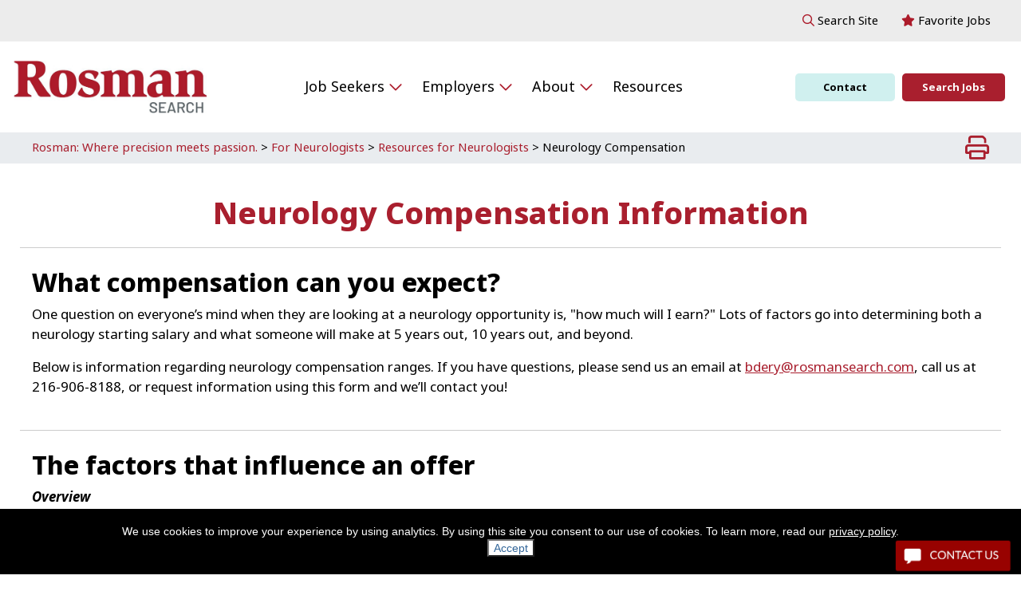

--- FILE ---
content_type: text/html
request_url: https://www.rosmansearch.com/pages/Neurology-Compensation.html
body_size: 11043
content:
<!DOCTYPE html>
<!--[if IE 7]><html lang="en" class="ie ie7"><![endif]-->
<!--[if IE 8]><html lang="en" class="ie ie8"><![endif]-->
<!--[if IE 9]><html lang="en" class="ie ie9"><![endif]-->
<!--[if !IE]><!--><html lang="en"><!--<![endif]-->

<head>
    <meta charset="utf-8">
    <meta http-equiv="X-UA-Compatible" content="IE=edge">
    <meta name="viewport" content="width=device-width, initial-scale=1">
      <title>Neurology Compensation Information</title>



<script>
document.domain='rosmansearch.com';
var cid='808b937d6a66996d';
</script>


 
<meta name="keywords" content="neurology, neurologist, compensation, data, RVU, production bonus, hospital-employed practice, academic, private practice, benchmarking, MGMA, fair market value" />
<meta name="description" content="RosmanSearch is a neurosurgical recruiting &amp; search service specializing in neurosurgeon permanent placement." />

<meta property="og:title" content="Neurology Compensation Information" />
<meta property="og:description" content="RosmanSearch is a neurosurgical recruiting &amp; search service specializing in neurosurgeon permanent placement." />

<meta name="twitter:card" content="summary_large_image">
<meta name="twitter:site" content="@RosmanSearch">
<meta name="twitter:title" content="Neurology Compensation Information">
<meta name="twitter:description" content="RosmanSearch is a neurosurgical recruiting &amp; search service specializing in neurosurgeon permanent placement.">

<meta property="fb:app_id" content="2172757652985962">
<meta property="og:title" content="Neurology Compensation Information" />
<meta property="og:description" content="RosmanSearch is a neurosurgical recruiting &amp; search service specializing in neurosurgeon permanent placement." />
<meta property="og:url" content="https://www.rosmansearch.com/pages/Neurology-Compensation.html" />
<meta property="og:type" content="website" />
<meta property="og:site_name" content="RosmanSearch"/>


	<link rel="image_src" href="https://www.rosmansearch.com/siteflow_rosman/images/logo-large.png" />
	<meta property="og:image" content="https://www.rosmansearch.com/siteflow_rosman/images/logo-large.png" />
	<meta property="og:image:secure_url" content="https://www.rosmansearch.com/siteflow_rosman/images/logo-large.png" />

<meta property="og:image:width" content="640" />
<meta property="og:image:height" content="480" />







      <!-- Global site tag (gtag.js) - Google Analytics -->
<script async src="https://www.googletagmanager.com/gtag/js?id=UA-16530656-1"></script>
<script>
  window.dataLayer = window.dataLayer || [];
  function gtag(){dataLayer.push(arguments);}
  gtag('js', new Date());

  gtag('config', 'UA-16530656-1');
</script>


<link rel="stylesheet" href="https://use.typekit.net/zvk5spc.css">
<script src="https://kit.fontawesome.com/6b790ebd1c.js" crossorigin="anonymous"></script>
<link rel="stylesheet" href="/siteflow_rosman/font-awesome/css/font-awesome.min.css">
<link rel="stylesheet" href="/siteflow_rosman/stylesheets/main.css">
<script src="https://cdnjs.cloudflare.com/ajax/libs/modernizr/2.8.3/modernizr.min.js"></script>

<style type="text/css">
	div.result-filter {
		display:none;
	}
	h3.alternativeHeader {
		text-align:center;
		padding: 15px;
	}
	div.add-position__star.selected::before {
		content:'\f005';
	}
	div#myFavorites {
		display:none;
	}
</style>


<link rel="apple-touch-icon" sizes="57x57" href="/siteflow_rosman/images/icons/apple-icon-57x57.png">
<link rel="apple-touch-icon" sizes="60x60" href="/siteflow_rosman/images/icons/apple-icon-60x60.png">
<link rel="apple-touch-icon" sizes="72x72" href="/siteflow_rosman/images/icons/apple-icon-72x72.png">
<link rel="apple-touch-icon" sizes="76x76" href="/siteflow_rosman/images/icons/apple-icon-76x76.png">
<link rel="apple-touch-icon" sizes="114x114" href="/siteflow_rosman/images/icons/apple-icon-114x114.png">
<link rel="apple-touch-icon" sizes="120x120" href="/siteflow_rosman/images/icons/apple-icon-120x120.png">
<link rel="apple-touch-icon" sizes="144x144" href="/siteflow_rosman/images/icons/apple-icon-144x144.png">
<link rel="apple-touch-icon" sizes="152x152" href="/siteflow_rosman/images/icons/apple-icon-152x152.png">
<link rel="apple-touch-icon" sizes="180x180" href="/siteflow_rosman/images/icons/apple-icon-180x180.png">
<link rel="icon" type="image/png" sizes="192x192"  href="/siteflow_rosman/images/icons/android-icon-192x192.png">
<link rel="icon" type="image/png" sizes="32x32" href="/siteflow_rosman/images/icons/favicon-32x32.png">
<link rel="icon" type="image/png" sizes="96x96" href="/siteflow_rosman/images/icons/favicon-96x96.png">
<link rel="icon" type="image/png" sizes="16x16" href="/siteflow_rosman/images/iconsfavicon-16x16.png">
<link rel="manifest" href="/siteflow_rosman/images/icons/manifest.json">
<meta name="msapplication-TileColor" content="#ffffff">
<meta name="msapplication-TileImage" content="/siteflow_rosman/images/icons/ms-icon-144x144.png">
<meta name="theme-color" content="#ffffff">

<!-- Start of  Zendesk Widget script -->
<script id="ze-snippet" src="https://static.zdassets.com/ekr/snippet.js?key=455c3c10-8cfc-4814-8d21-fcef27bef6d8"> </script>
<!-- End of  Zendesk Widget script -->




         <link rel="stylesheet" href="/siteflow_rosman/stylesheets/lity.min.css">
 <!-- Google tag (gtag.js) -->
<script async src="https://www.googletagmanager.com/gtag/js?id=G-753CSP1ZCK"></script>
<script>
  window.dataLayer = window.dataLayer || [];
  function gtag(){dataLayer.push(arguments);}
  gtag('js', new Date());

  gtag('config', 'G-753CSP1ZCK');
</script>        
         
<!-- Global site tag (gtag.js) - Google Analytics -->
<script async src="https://www.googletagmanager.com/gtag/js?id=UA-16530656-1"></script>
<script>
  window.dataLayer = window.dataLayer || [];
  function gtag(){dataLayer.push(arguments);}
  gtag('js', new Date());

  gtag('config', 'UA-16530656-1');
</script>



<script type="application/ld+json">
{
  "@context": "http://schema.org/",
  "@type": "WebSite",
  "name": "RosmanSearch, Inc. Recruiting Services",
  "url": "https://www.rosmansearch.com",
  "potentialAction": {
    "@type": "SearchAction",
    "target": "https://www.rosmansearch.com/cgi-bin/search/search_rosman.pl?search_param=all&find={search_term_string}",
    "query-input": "required name=search_term_string"
  }
}
</script>
<script type="application/ld+json">
{
  "@context": "http://schema.org",
  "@type": "Corporation",
  "name": "RosmanSearch, Inc.",
  "url": "https://www.rosmansearch.com",
  "logo": "https://www.rosmansearch.com/siteflow_rosman/images/header-logo.jpg",
  "contactPoint": {
    "@type": "ContactPoint",
    "telephone": "+12169068188",
    "contactType": "customer service",
    "areaServed": "US",
    "availableLanguage": "English"
  }
}
</script>





		<link rel="stylesheet" href="/siteflow_rosman/stylesheets/2024.css">

		<link rel="stylesheet" href="/siteflow_rosman/stylesheets/2024-menus.css">

</head>


<body>

  <div class="site-container">

    <!-- AUDIENCE NAV FOR 2024 -->
















<a class="sr-only sr-only-focusable" href="#main-content">Skip to main content</a>

<!--MOBILE -->

<nav class="rosman-navbar navbar navbar-expand-lg navbar-dark">
  <div class="container">
    <div class="site-header__logo-new site-header__logo--mobile-new d-flex d-lg-none justify-content-between align-items-center my-3 col-12">
      <a href="https://www.rosmansearch.com/">

<img src="/siteflow_rosman/images/header-logo.jpg" alt="RosmanSearch" title="RosmanSearch"></a>
<div class="hamburger-wrap">
	<i class="fa fa-bars"></i>
</div>

    </div>
  </div>
   
       
       
                       


<!--DESKTOP NAV -->
      <ul class="navbar-nav navbar-nav--desktop d-none d-lg-flex"></ul>
    </div>
  </div>
  <div class="mobile-menu-container container">
	  <div class="d-flex buttons-wrap justify-content-center align-items-center mt-3">
				<a href=" https://www.rosmansearch.com/contact.html">
	        	<button class="btn btn-cyan btn-rosman btn-new btn-new-short mx-1">
	        		Contact
	        	</button>
	        </a>
	        <a href="/jobs.html">
	        	<button class="btn btn-rosman btn-new btn-new-short mx-1">
	        		Search Jobs
	        	</button>
	        </a>
	  </div>
	  <div class="d-flex button-lower-wrap justify-content-center align-items-center mb-3 nav-item--fav">
	    <button class="btn btn-gray btn-rosman btn-new btn-new-short nav-link">
	      <i style="color:#ac1b2a" class="fas fa-star"></i> Favorite Jobs
	   </button>		  
	  </div>
	  <div class="d-flex search-wrap justify-content-center align-items-center my-3">
		  <span class="mr-2">Search site: </span> <form action="/cgi-bin/search/search_rosman.pl?">
                <input type="hidden" name="search_param" value="all" id="search_param">
            	<input type="text" name="find" class="form-control" placeholder="Enter a keyword...">
                <button type="submit"><i style="display:none;" class="fa-solid fa-magnifying-glass"></i></button>
              </form>
	  </div>
	  <div class="d-flex">
		  <ul class="list-unstyled mobile-menu-links">
			  <li><a href="/">Home</a></li>


		
				
					 <li class="has-subnav">
				       Job Seekers
				       <span class="indi"><i class="fa fa-chevron-down" aria-hidden="true"></i></span>
				
		
							<!--drops-->
							
							    
								<div class="subnav" id="mobileDropdown1">
								    <ul class="list-unstyled">
									    
										<li><a href="https://www.rosmansearch.com/for/Gastroenterologists.html">For Gastroenterologists</a></li>
									    
										<li><a href="https://www.rosmansearch.com/for/Neurologists.html">For Neurologists</a></li>
									    
										<li><a href="https://www.rosmansearch.com/for/Neurosurgeons.html">For Neurosurgeons</a></li>
									    
										<li><a href="https://www.rosmansearch.com/for/Urologists.html">For Urologists</a></li>
									    
										<li><a href="https://www.rosmansearch.com/for/Locum-Tenens.html">Locum Tenens</a></li>
									    
										<li><a href="https://www.rosmansearch.com/for/Hospital-Medicine.html">Hospital Medicine</a></li>
									    
										<li><a href="https://www.rosmansearch.com/for/Orthopedic-Spine.html">Orthopedic Spine Surgery</a></li>
									    
									</ul>
								    </div>
							    
	</li>



		
				
					 <li class="has-subnav">
				       Employers
				       <span class="indi"><i class="fa fa-chevron-down" aria-hidden="true"></i></span>
				
		
							<!--drops-->
							
							    
								<div class="subnav" id="mobileDropdown2">
								    <ul class="list-unstyled">
									    
										<li><a href="https://www.rosmansearch.com/for/Hiring-Managers.html">Permanent Position Recruitment</a></li>
									    
										<li><a href="https://www.rosmansearch.com/for/Physician-Executive-Search.html">Physician Executive Search</a></li>
									    
									</ul>
								    </div>
							    
	</li>



		
		<li class="has-subnav">
		About
		<span class="indi"><i class="fa fa-chevron-down" aria-hidden="true"></i></span>
		
							<!--drops-->
							
								<div class="subnav" id="mobileDropdown3">
									<!-- /cgi-bin/content/subcontent_depth.pl?master_id=21893&depth=0  -->
									<ul class="list-unstyled">

<li><a href="https://www.rosmansearch.com/pages/RosmanSearch-News.html" class="8721">RosmanSearch News</a></li>

<li><a href="https://www.rosmansearch.com/pages/Meet-Our-Team.html" class="8315">Meet The RosmanSearch Team</a></li>

<li><a href="https://www.rosmansearch.com/pages/All-RosmanSearch-Events.html" class="8855">Conferences We're Attending</a></li>

<li><a href="https://www.rosmansearch.com/pages/Our-Mission.html" class="8374">Our Mission</a></li>

<li><a href="https://www.rosmansearch.com/pages/What-our-clients-have-to-say.html" class="8500">What Our Clients Have To Say</a></li>

<li><a href="https://www.rosmansearch.com/pages/FAQs.html" class="7852">FAQs</a></li>

<li><a href="https://www.rosmansearch.com/pages/Diversity-Inclusion-Statement.html" class="12545">Diversity & Inclusion Statement</a></li>

<li><a href="https://www.rosmansearch.com/pages/Career-Opportunities-with-RosmanSearch.html" class="11175">Career Opportunities with RosmanSearch</a></li>

</ul>

							 	 </div>
							    
							    
	</li>



		
				
					<li><a href="https://www.rosmansearch.com/urls/Resources.html">
					 Resources
					</a>
				
		
							<!--drops-->
							
							    
	</li>
			  
		  </ul>
	  </div>
	  <div class="d-flex justify-content-center align-items-center my-2">
		  <div class="close-menu">
			  <i class="fa-solid fa-x"></i>
		  </div>
	  </div>
  </div>
</nav>
<div class="d-none d-lg-block container-fluid eyebrow-wrap" style="background-color:#ececec;">
	<div class="container eyebrow-container">
		<div class="d-flex justify-content-end align-items-center py-2">
			<div class="px-2">
				<a class="btn dropdown-toggle" href="#" role="button" id="rosmanSearchDropdownMenuLink" data-toggle="dropdown" aria-haspopup="true" aria-expanded="true">
              <span><i style="color:#ac1b2a" class="fa fa-magnifying-glass"></i> Search Site</span>
            </a>
            <div class="rosman-navbar__dropdown--search">
						<div class="dropdown-menu" aria-labelledby="rosmanSearchDropdownMenuLink">
              <form action="/cgi-bin/search/search_rosman.pl?">
                <input type="hidden" name="search_param" value="all" id="search_param">
            	<input type="text" name="find" class="form-control" placeholder="Search...">
                <button type="submit"><i class="fa fa-magnifying-glass"></i></button>
              </form>
            </div>
            </div>
			</div>
			<div class="px-2">
				<span class="favs"><i style="color:#ac1b2a" class="fas fa-star"></i> Favorite Jobs</span>
			</div>
		</div>
	</div>
</div>
<!-- END EYEBROW -->



<!-- DESKTOP NAV -->
<div class="site-header-container d-none d-lg-block container-fluid">
  <div class="row">
    <div class="col-md-12">
      <div class="site-header justify-content-between align-items-center">
        <div class="site-header__logo">
 <a href="https://www.rosmansearch.com/">
          
<img src="/siteflow_rosman/images/header-logo.jpg" alt="RosmanSearch" title="RosmanSearch"></a>


        </div>
        <ul class="list-unstyled new-top-links">

		
				
					 <li class="top-link has-subnav" id="top-link-1" data-subnav="desktopDropdown1">
				    Job Seekers
				    <span class="indi"><i class="fa fa-chevron-down"></i></span>
				
		
							<!--drops-->
							
							    
								<div class="subnav" id="desktopDropdown1">
								    <ul class="list-unstyled">
									    
										<li><a href="https://www.rosmansearch.com/for/Gastroenterologists.html">For Gastroenterologists</a></li>
									    
										<li><a href="https://www.rosmansearch.com/for/Neurologists.html">For Neurologists</a></li>
									    
										<li><a href="https://www.rosmansearch.com/for/Neurosurgeons.html">For Neurosurgeons</a></li>
									    
										<li><a href="https://www.rosmansearch.com/for/Urologists.html">For Urologists</a></li>
									    
										<li><a href="https://www.rosmansearch.com/for/Locum-Tenens.html">Locum Tenens</a></li>
									    
										<li><a href="https://www.rosmansearch.com/for/Hospital-Medicine.html">Hospital Medicine</a></li>
									    
										<li><a href="https://www.rosmansearch.com/for/Orthopedic-Spine.html">Orthopedic Spine Surgery</a></li>
									    
									</ul>
								    </div>
							    
	</li>


		
				
					 <li class="top-link has-subnav" id="top-link-2" data-subnav="desktopDropdown2">
				    Employers
				    <span class="indi"><i class="fa fa-chevron-down"></i></span>
				
		
							<!--drops-->
							
							    
								<div class="subnav" id="desktopDropdown2">
								    <ul class="list-unstyled">
									    
										<li><a href="https://www.rosmansearch.com/for/Hiring-Managers.html">Permanent Position Recruitment</a></li>
									    
										<li><a href="https://www.rosmansearch.com/for/Physician-Executive-Search.html">Physician Executive Search</a></li>
									    
									</ul>
								    </div>
							    
	</li>


		
		<li class="top-link has-subnav" id="top-link-3" data-subnav="desktopDropdown3">
		About
		<span class="indi"><i class="fa fa-chevron-down"></i></span>
		
							<!--drops-->
							
								<div class="subnav" id="desktopDropdown3">
									<!-- /cgi-bin/content/subcontent_depth.pl?master_id=21893&depth=0  -->
									<ul class="list-unstyled">

<li><a href="https://www.rosmansearch.com/pages/RosmanSearch-News.html" class="8721">RosmanSearch News</a></li>

<li><a href="https://www.rosmansearch.com/pages/Meet-Our-Team.html" class="8315">Meet The RosmanSearch Team</a></li>

<li><a href="https://www.rosmansearch.com/pages/All-RosmanSearch-Events.html" class="8855">Conferences We're Attending</a></li>

<li><a href="https://www.rosmansearch.com/pages/Our-Mission.html" class="8374">Our Mission</a></li>

<li><a href="https://www.rosmansearch.com/pages/What-our-clients-have-to-say.html" class="8500">What Our Clients Have To Say</a></li>

<li><a href="https://www.rosmansearch.com/pages/FAQs.html" class="7852">FAQs</a></li>

<li><a href="https://www.rosmansearch.com/pages/Diversity-Inclusion-Statement.html" class="12545">Diversity & Inclusion Statement</a></li>

<li><a href="https://www.rosmansearch.com/pages/Career-Opportunities-with-RosmanSearch.html" class="11175">Career Opportunities with RosmanSearch</a></li>

</ul>

							 	 </div>
							    
							    
	</li>


		
				
					<li class="top-link"><a href="https://www.rosmansearch.com/urls/Resources.html">
					 Resources
					</a>
				
		
							<!--drops-->
							
							    
	</li>

        </ul>
        <div class="right-buttons">
	        <a href=" https://www.rosmansearch.com/contact.html">
	        	<button class="btn btn-cyan btn-rosman btn-new">
	        		Contact
	        	</button>
	        </a>
	        <a href="/jobs.html">
	        	<button class="btn btn-rosman btn-new">
	        		Search Jobs
	        	</button>
	        </a>
        </div>
      </div>
    </div>
  </div>
</div>


<!-- END DESKTOP NAV -->















    
   

<section class="rosmanBreadcrumb">
	<div class="container">
		<div class="row">
			<div class="col-sm-11">
				<div id="taxonomy_div"></div>
			</div>
			<div class="col-sm-1 d-none d-sm-block text-right">
			<a href="javascript:window.print();"><i class="fa fa-2x fa-print"></i></a>
			</div>
		</div>
	</div>
</section>

    <section class="main-area">
        <div class="container">
            <div class="row">
            
            <script language="javascript">
		var taxonomy = "<a href=\"https://www.rosmansearch.com/home/rosman.html\">Rosman: Where precision meets passion.</a>  > <a href=\"https://www.rosmansearch.com/for/Neurologists.html\">For Neurologists</a>  > <a href=\"https://www.rosmansearch.com/pages/Resources-for-Neurologists.html\">Resources for Neurologists</a>  > <span class=\"taxActive\">Neurology Compensation</span> ";
		var subcontent = "";
	        var parent_subcontent = "<li><a href=\"https://www.rosmansearch.com/urls/Resources-for-Neurologists.html\">Resources for Neurologists and Practice Managers</a></li><li><span class=\"taxActive\">Neurology Compensation</span></li><li><a href=\"https://www.rosmansearch.com/pages/J-1-Visa-Holder-Resources.html\">J-1 Visa Holder Resources</a></li><li><a href=\"https://www.rosmansearch.com/pages/Videos.html\">Videos</a></li>";
	
	</script>


                
                
                 <div class="col-sm-12">
          		
          		<div class="pageHeadline">
          			<h1>Neurology Compensation Information</h1>
          		</div>
          
               
               
                <article class="articleBlocks">
                
          <!---------------------------------- INTRO COPY ---------------------->
          
          

          <!---------------------------------- BLOCK 1 ---------------------->
          <div class="row contentBlock">

          	


          	
          	<!-- THE COPY -->
          	
          <div class="col-sm-12 theCopy">
          

          	<h2>What compensation can you expect?</h2>
          	<p>One question on everyone&rsquo;s mind when they are looking at a neurology opportunity is, &quot;how much will I earn?&quot; Lots of factors go into determining both a neurology starting salary and what someone will make at 5 years out, 10 years out, and beyond.</p>

<p>Below is information regarding neurology compensation ranges. If you have questions, please send us an email at&nbsp;<u><a href="mailto:bdery@rosmansearch.com">bdery@rosmansearch.com</a></u>, call us at 216-906-8188, or request information using this form and we&rsquo;ll contact you!</p>

              

          	</div>
          	<!-- / END THE COPY -->
          	

          </div>
          
          
          
          

          
          
          
          
          
          
          


          
          

          
          
          
          
          

          

						
						
          




          <!---------------------------------- BLOCK 2 ---------------------->
          <div class="row contentBlock">

          	


          	
          	<!-- THE COPY -->
          	
          <div class="col-sm-12 theCopy">
          

          <h2>The factors that influence an offer</h2>
          	<p><em><strong>Overview</strong></em></p>

<p>Typically, practices start formulating an offer using the most recent national neurology compensation benchmarking data such as Sullivan-Cotter and MGMA, and then go up or down from there depending on:</p>

<ul>
	<li>Type of Practice: (Academic, Hospital-Employed Community Practice or Independent Private Practice)</li>
	<li>Geographic region</li>
	<li>Subspecialty</li>
	<li>How easy or hard it is for the practice to attract candidates</li>
	<li>How strong the&nbsp;need to hire is</li>
	<li>Candidate experience</li>
	<li>Call responsibilities,</li>
	<li>Leadership responsibility</li>
	<li>Protected administrative time</li>
	<li>Protected time for research and research support package</li>
</ul>

<p><em><strong>Type of Practice and Subspecialty Can Impact Compensation</strong></em></p>

<p>The type of practice you join (i.e. academic, hospital-employed community practice or independent private practice) makes a difference in determining your starting offer, as well as your long-term compensation. Hospitals are usually able to offer higher guaranteed salaries, and yet neurologists in some efficiently-run private practices with opportunities often earn more in the long-run than many hospital-employed neurologists.&nbsp;</p>

<p>Your subspecialty can also dramatically influence the amount of your offer and your long-term compensation. Interventional neurologists and neurocritical care specialists usually receive much higher offers than the norm.&nbsp; Neurohospitalists often command a higher guaranteed base salary with less emphasis on productivity, since neurohospitalists have less control over how many patients they see.&nbsp; A dramatic shortage of pediatric neurologists has resulted in dramatically increasing compensation in pediatric neurology.&nbsp; In recent years, MS neurologists and Movement Disorder neurologists were in particularly high demand and short supply, and were therefore able to get higher offers. From year to year, the &ldquo;hot&rdquo; specialties may vary, and starting offers are likely to vary along with supply and demand.&nbsp;</p>

<p><em><strong>Location Impacts Compensation</strong></em></p>

<p>The popularity of a location makes a difference.&nbsp; Locations that are in high demand are able to offer lower salaries because it is easy to attract candidates.&nbsp; Locations that are less popular need to pay more to attract people to those areas.&nbsp; If you are looking at a position in an area that needs to work harder to recruit candidates, you may consider asking for:</p>

<ul>
	<li>A salary on the higher end of the starting salary benchmarking data,</li>
	<li>RVU-based and Quality-based bonuses,</li>
	<li>A Medical Directorship with a stipend to develop your subspecialty or to lead the stroke program</li>
	<li>A signing bonus,</li>
	<li>Student loan forgiveness, and/or</li>
	<li>A training stipend, if you are in residency or fellowship</li>
</ul>

              

          	</div>
          	<!-- / END THE COPY -->
          	

          </div>
          <!---------------------------------- /END BLOCK 2 ---------------------->









          <!---------------------------------- BLOCK 3 ---------------------->
          <div class="row contentBlock">

          	


          	
          	<!-- THE COPY -->
          
          <div class="col-sm-12 theCopy">
          

          <h2>Compensation Benchmarking Data</h2>
          	<p>Academic medical centers, hospitals, and private practices all rely on annual compensation benchmarking data. Different surveys will show different data and it is important to understand which surveys the hospital or practice is using. Some stick with one survey, and some use a blend of several surveys. We believe that the Medical Group Management Association (MGMA) data most accurately reflects what we are seeing in the market, but even this excellent data is always relying on information from the past data year, not the present, and so it may not reflect the current market.</p>

<p>The survey data is a great place to start. It does not, however, help with a lot of data regarding how your subspecialty in neurology is likely to impact your compensation. For example, if you want to know about compensation specifically for a neurohospitalist, a neurointensivist, a stroke neurologist, or any other type of subspecialist, you may have to rely on anecdotal data or talk about the market with people who have seen recent offers in that subspecialty.&nbsp; There is some national benchmarking data available for some subspecialties, but such data has not been consistently provided by the major compensation benchmarking companies.&nbsp; We are always happy to let you know if recent surveys have reported benchmarking data in your subspecialty area, and perhaps more importantly, we can share our team&rsquo;s experience with recent offers in your subspecialty in similar practices and locations.&nbsp;</p>


              

          	</div>
          	<!-- / END THE COPY -->
          	

          </div>
          <!---------------------------------- /END BLOCK 3 ---------------------->



          <!---------------------------------- BLOCK 4 ---------------------->
          <div class="row contentBlock">

          	


          	
          	<!-- THE COPY -->
          	
          <div class="col-sm-12 theCopy">
          

          <h2>Type of Practice: Academic, Hospital Employed and Independent Practice</h2>
          	<p>The type of practice you are interested in will impact your starting and long-term income. Academic neurology tends to pay lower than other types of practices (although there are always exceptions!) due to the fact that your research time may take away from clinical productivity, and also due to simple supply and demand&mdash;there are often more candidates interested in academic jobs. Hospital employment will generally offer the highest starting salaries (hospitals have deeper pockets than independent private practices) and conversely, private practices usually offer lower salaries (particularly if the doctors are paying for the new hire out of their own pockets).&nbsp; &nbsp;However, private practice neurologists often think their autonomy is worth the tradeoff, and neurologists in private practice have the ability to supplement their income with income from testing, real estate, or other ancillary sources, and sometimes end up with higher earning potential over-all.</p>

<p>Understanding not only the starting salary, but how subsequent years&rsquo; compensation is likely to be determined is incredibly important not only to avoid an unexpected drop in income, but also to understand what is possible at a particular practice.&nbsp;</p>

              

          	</div>
          	<!-- / END THE COPY -->
          	

          </div>
          <!---------------------------------- /END BLOCK 4 ---------------------->










          <!---------------------------------- BLOCK 5 ---------------------->
          <div class="row contentBlock">

          	


          	
          	<!-- THE COPY -->
          	
          <div class="col-sm-12 theCopy">
          

          <h2>Compensation Ranges</h2>
          	<p>Typical neurology compensation falls into 4 bands:</p>

<p>$200,000 - $250,000&nbsp;</p>

<p>Some academic practices and some private practices (where they may start you lower and provide you with the opportunity to earn more as you get busier).&nbsp; Practices and programs paying in this range may have trouble competing for candidates with higher-paying employers.</p>

<p>$250,000 - $300,000&nbsp;</p>

<p>Typical starting salary for most community practices, with private practices generally offering lower salaries than hospitals</p>

<p>$300,000- $350,000&nbsp;</p>

<p>We are routinely seeing offers from $300,000 - $350,000 as starting salaries for fully-inpatient neurohospitalists, as well as outpatient neurologists being recruited to less popular locations where practices need to pay more to attract candidates.&nbsp; We also see starting salaries in this range for neurocritical care neurologists.</p>

<p>$350,000+</p>

<p>Interventional neurology compensation, neurocritical care compensation, and compensation for leadership roles in neurology practices is often in the range of $350,000 or more&hellip;sometimes substantially more!&nbsp; &nbsp;We have seen offers in excess of $600,000 in interventional neurology.&nbsp; Other subspecialties which are in particularly high demand and short supply at any given time may also command a starting salary over $350,000.&nbsp; Which subspecialties are particularly &ldquo;hot&rdquo; at any given time can change from year to year.</p>

              

          	</div>
          	<!-- / END THE COPY -->
          	

          </div>
          <!---------------------------------- /END BLOCK 5 ---------------------->





          <!---------------------------------- BLOCK 6 ---------------------->
          <div class="row contentBlock">

          	


          	
          	<!-- THE COPY -->
          	
          <div class="col-sm-12 theCopy">
          

          <h2>Compensation Models and Fair Market Value</h2>
          	<p>The most common ways to compensate neurologists are:</p>

<p><u>Base Salary plus RVU Production Bonus</u>: Hospitals and most academic centers use this model.&nbsp; The hiring practice understands that you will need time to build a practice and ramp up. They will give you time to do this by guaranteeing you a base salary for a period of time (most common is 1-3 years). They will also pay you a bonus based on how productive you are. The bonus will have two components: the RVU threshold (i.e. the amount of RVUs you need to produce before you start earning a bonus) and the per dollar amount they will pay per RVU once the threshold is reached. You should ask what the threshold and dollar/RVU numbers are based on and how many patients the practice expects you to see, as well as how much volume you can expect to come from the practice itself and how much outreach to referring physicians you will need to do, so you know what the expectations are. Many practices will provide a pro-forma that will include the number of patients they expect you to see and any other productivity requirements (e.g. procedures or testing) in order to be able to start earning a productivity bonus.&nbsp; In most hospital-employed positions, a new base salary is set at the end of the contract term using a formula set by the institution.</p>

<p><u>Salary Plus Bonuses for Quality, Citizenship, and/or Academic Productivity</u>: Some types of positions, such as research-focused positions or purely inpatient positions, are often compensated using a straight salary plus other types of bonuses for things like quality, citizenship, or academic productivity.&nbsp; This is common when the primary value for the role is not determined by the volume of patients seen.</p>

<p><u>Pure Productivity</u>: After the guaranteed salary period ends, many practices will move you to a pure production model in which you are paid based on the RVUs produced or revenue collected minus expenses.&nbsp; A &ldquo;collections minus expenses&rdquo; model is common in private practice, but much less common in hospital-employed arrangements where the neurologists do not control the collections nor the expenses of the practice and have less control over which patients they see.&nbsp;&nbsp;</p>

<p>&nbsp;</p>

<p><strong>Fair Market Value (FMV) and why it matters</strong></p>

<p>Even if a hospital really, really wants to hire you, it can&rsquo;t just pay you anything it thinks you are worth.&nbsp; Why not?&nbsp; Federal regulations require that hospitals keep physician compensation within &ldquo;Fair Market Value&rdquo; if it takes payments from government programs, including Medicaid or Medicare.&nbsp; &nbsp;If a hospital pays its physicians more than &ldquo;Fair Market Value,&rdquo; the hospitals can face very serious consequences with respect to these federal programs, and be charged with violating the Anti-Kickback Statute (42 U.S.C. 1320a-7b) and the False Claims Act (31 U.S.C. 3729).&nbsp; Not-for-profit hospitals can even lose their tax-exempt status.&nbsp; &nbsp;So, no matter how badly a hospital wants to hire you, it is important to understand that it isn&rsquo;t free to pay you whatever it would like.&nbsp; However, many hospitals might be able to pay you significantly more than the national benchmarking data median would suggest if the hospital can make a strong individual case to support your compensation as being within &ldquo;Fair Market Value.&rdquo; It may be helpful to the legal compliance team if you are able to share evidence that the compensation you are asking for is justified in your particular situation, such as if you have competing job offers, a W-2 reflecting that you are already earning close to what you are asking, and your individual productivity information.</p>

<p>&nbsp;</p>

<p>Questions? Thoughts? We would love to help! Please fill out the form below and we&rsquo;ll contact you or call 216-906-8188 or email&nbsp;<a href="mailto:bdery@rosmansearch.com">bdery@rosmansearch</a>.</p>

              

          	</div>
          	<!-- / END THE COPY -->
          	

          </div>
          <!---------------------------------- /END BLOCK 6 ---------------------->






 

          </article>



        </div>
        
      
      </div>
      
      <div class="specialist-section">
	  <h2 class="lined-headline">
	    Ready to talk with our recruiting specialists?
	  </h2>
	  <div class="specialist-section__cols">
		    
		    <div class="specialist-section__col">
			      <div class="specialist-section__content wow bounceInUp">
				<div>Meet Us</div>
				<a class="red" href="https://www.rosmansearch.com/pages/Meet-Us-In-Person-Neurologists.html">In Person</a>
			      </div>
		    </div>
		    
		    <div class="specialist-section__col">
			      <div class="specialist-section__content wow bounceInUp">
				<div>By Phone:</div>
				<a class="red" href="tel:216-906-8188">216-906-8188</a>
			      </div>
		    </div>
	   
		    <div class="specialist-section__col">
			      <div class="specialist-section__content wow bounceInUp">
					<div>Contact Us:</div>
				<a class="red" href="/cgi-bin/mailto-rosman/contact.pl">By Email</a>
			      </div>
		    </div>
		    
	  </div>
</div>

    </div>
</div>
      
  </section>
  
  
  
  
<script language="javascript">
	        if (taxonomy.length > 0) { 
	                document.getElementById('taxonomy_div').innerHTML = taxonomy;
	        } 
	        
	        if (subcontent.length > 0) { 
	                document.getElementById('subcontent_div').innerHTML = subcontent;
	        }
	
	        if (parent_subcontent.length > 0) {
	                document.getElementById('parent_subcontent_div').innerHTML = parent_subcontent;
	        }

</script>
	
  
   <div class="new_chat">
<a href="/cgi-bin/mailto-rosman/contact.pl"><img src="/siteflow_rosman/images/new_chat2.png"></a>
</div>

<footer class="footer-container pb-4">
  <div class="container-fluid px-4">

    <div class="row logo-footer">

		<div class="col-sm-12 col-md-3">
          <div class="footer-logo">
            <img src="/siteflow_rosman/images/footer-logo.png" alt="RosmanSearch">
          </div>
		</div>
		<div class="col-sm-12 col-md-9 text-center text-md-right footer-actions">
			<a href="https://www.linkedin.com/company/rosman-search-inc"><img src="/siteflow_rosman/images/linkedin.png" title="LinkedIn"></a> 
            <a href="https://www.youtube.com/channel/UCrKQ3ub6LWHoeb0GRyFwVvQ"><img src="/siteflow_rosman/images/youtube.png" title="YouTube"></a> 
            <a href="/cgi-bin/mailto-rosman/contact.pl" class="white-button d-none d-md-inline-block">Contact</a>
		</div>
		<div class="col-sm-12 d-block d-md-none my-4">
				<a href="/cgi-bin/mailto-rosman/contact.pl" class="white-button w-100 py-2">Contact</a>
		</div>

	</div>


    <div class="row ">

		<div class="col-12 col-md-3 d-none d-md-block">
			<address class="rosman-adr">

			<strong>OFFICE ADDRESS</strong><br />
			22901 Millcreek Blvd #240<br />
			Highland Hills, OH 44122<br />
			Phone: <a href="tel:216-906-8188">216-906-8188</a><br>
			Fax: 216-803-6672

			</address>
		</div>


		<div class="col-12 col-md-3 d-none d-md-block">

			<p class="rosman-adr">
			<strong>JOB SEEKERS</strong><br />
			<a href="https://www.rosmansearch.com/jobs.html">Search Jobs</a><br />
			<a href="https://www.rosmansearch.com/jobs.html?specialty=Neurology">Neurology</a><br />
			<a href="https://www.rosmansearch.com/jobs.html?specialty=Neurosurgery">Neurosurgery</a><br />
			<a href="https://www.rosmansearch.com/jobs.html?specialty=Gastroenterology">Gastroenterology</a><br />
			<a href="https://www.rosmansearch.com/jobs.html?specialty=Urology">Urology</a><br />
			<a href="https://www.rosmansearch.com/jobs.html?specialty=Orthopedic%20Spine">Orthopedic Spine Surgery</a><br />
			<a href="https://www.rosmansearch.com/jobs.html?locum=Locum%2520Tenens">Locum Tenens</a><br />
			</p>

		</div>


		<div class="col-12 col-md-3 d-none d-md-block">

			<p class="rosman-adr">
			<strong>EMPLOYERS</strong><br />
			<a href="https://www.rosmansearch.com/for/About-RosmanSearch.html">Why Rosman Search?</a><br />
			<a href="https://www.rosmansearch.com/for/Hiring-Managers.html">Permanent Physician Recruiting</a><br />
			<a href="https://www.rosmansearch.com/for/Locum-Tenens.html">Locum Tenens</a><br />
			<a href="https://www.rosmansearch.com/for/Physician-Executive-Search.html">Physician Executive Recruiting</a>
			</p>

		</div>


		<div class="col-md-3 d-none d-md-block">

			<p class="rosman-adr">
			<strong>ABOUT</strong><br />
			<a href="/cgi-bin/search/search_rosman.pl">Site Search</a><br />
			<a href="https://www.rosmansearch.com/for/About-RosmanSearch.html">About Rosman</a><br />
			<a href="/pages/RosmanSearch-News.html">News</a><br />
			<a href="https://www.rosmansearch.com/pages/All-RosmanSearch-Events.html">In-person Events</a><br />
			<a href="https://www.rosmansearch.com/pages/Meet-Our-Team.html">Our Team</a><br />
			<a href="https://www.rosmansearch.com/pages/Diversity-Inclusion-Statement.html">Diversity & Inclusion Commitment</a><br />
			<a href="https://www.rosmansearch.com/cgi-bin/resources/search_rosman.pl?">Careers Resources</a><br />
			<a href="https://www.rosmansearch.com/cgi-bin/mailto-rosman/contact.pl">Contact Us</a>
			</p>

		</div>


	</div>


    <div class="row">
		<div class="col-md-12 footer-copyright">
          
            <span>Copyright &copy; 2026, RosmanSearch</span>
| <a href="/pages/Privacy-Policy.html">Privacy Policy</a>
		</div>
	</div>


</div>
</div>








</footer>


  </div>
  <script src="https://ajax.googleapis.com/ajax/libs/jquery/3.3.1/jquery.min.js"></script>
<script src="https://cdnjs.cloudflare.com/ajax/libs/popper.js/1.12.9/umd/popper.min.js" integrity="sha384-ApNbgh9B+Y1QKtv3Rn7W3mgPxhU9K/ScQsAP7hUibX39j7fakFPskvXusvfa0b4Q" crossorigin="anonymous"></script>
<script src="/siteflow_rosman/javascripts/all-min.js"></script>

<!-- Job Search -->
<script type="text/javascript" src="/siteflow_rosman/javascripts/search.js?v=20231005"></script>
<script type="text/javascript" src="/siteflow_rosman/javascripts/searchform.js"></script>
<script type="text/javascript" src="/siteflow_rosman/javascripts/lity.min.js"></script>

<script type="text/javascript" src="/siteflow_rosman/javascripts/2024.js"></script>

<div id="myFavorites">
</div>

<link href="/siteflow_rosman/cppa/cppa.min.css" rel="stylesheet">
<div id="cppa">
	<p>
		We use cookies to improve your experience by using analytics. 
		By using this site you consent to our use of cookies. 
		To learn more, read our 
		<a href="/pages/Privacy-Policy.html" target="_blank">privacy policy</a>. 
		<br /><button onclick="cppaCA()">Accept</button>
		<span id="launcher"></span>
	</p>
</div>
<script src="/siteflow_rosman/cppa/cppa.min.js?v=20220228"></script>
	<script src="/siteflow_rosman/javascripts/menu-new.js"></script>
  
  <script src="https://cdnjs.cloudflare.com/ajax/libs/vanilla-lazyload/19.1.3/lazyload.min.js" integrity="sha512-VMl48m6saA54JWGUPVnSqp9gDFdJ1XPIKHAI+SP05D93n+Ma5T8osuxhTnxNvFfc5zVF+bWbxmCCj4EbsWUVyg==" crossorigin="anonymous" referrerpolicy="no-referrer"></script>

  <script type="text/javascript">
    var rsmnLinkHref = '', rsmnLinkExtn = '';
    $(document).ready(function() {
        $(".ROSMANfiletype").each(function() {
            rsmnLinkHref = $(this).find("a").attr("href");
            rsmnLinkExtn = rsmnLinkHref.split(".").pop();
            if(  /(pdf|txt|doc|docx|xls|xlsx|ppt|pps|pptx|zip|dot)$/.test(rsmnLinkExtn) ){
            	$(this).find('span').find('a').prepend('<img src=\"\/siteflow_rosman\/images\/file-icons-2024\/' + rsmnLinkExtn + '.png\">');
            	$(this).find('a').eq(1).append(' (' + rsmnLinkExtn + ')');
            	} else {
            	$(this).find('span').find('a').prepend('<img src=\"\/siteflow_rosman\/images\/file-icons-2024\/generic.png\">');
            	}
        });
    });
</script>

</body>
</html>


--- FILE ---
content_type: text/css
request_url: https://www.rosmansearch.com/siteflow_rosman/stylesheets/2024.css
body_size: 2181
content:
@charset "UTF-8";

		.text-red {
			color:#a91F2e;
		}

		.text-gray {
			color:#5A6368;
		}

		.text-teal {
			color:#009393;
		}

		.bg-red {
		background-color:#a91F2e;

		}

		.bg-lt-gray {
		background-color:#F7F7F7;

		}

		.bg-gray {
		background-color:#5A6368;
		}


		.bg-dk-teal {
		background-color:#009393;
		}

		.bg-md-teal {
		background-color:#64C2C2;
		}

		.bg-teal {
		background-color:#C8F0F0;
		}

		.bg-lt-teal {
		background-color:#DEF6F6;
		}

		.bg-xlt-teal {
		background-color:#F4FCFC;
		}

		.bg-white {
		background-color:#FFFFFF;
		}
		.main-area {
			padding-bottom: 0;
		}

		.btn-rosman, .btn-rosman-teal, .btn-rosman-white, .btn-rosman-teal--bordered {
		font-size: 16px;
		font-weight: bold;
		padding: 15px 20px;
		margin:5px 5px 5px 0;
		border-radius: 5px;
		white-space: normal;
		line-height: 1em; 
		text-transform: none;
		}

		.btn-rosman-teal {
		background: #009393;
		color: #fff;
		
		}

		.btn-rosman-teal:hover, .btn-rosman-teal:focus {
		background: #64C2C2;
		color: #fff; 
		}

		.btn-rosman-teal--bordered {
		color: #009393;
		border: 1px solid #009393; 
		}

		.btn-rosman-teal--bordered:hover, .btn-rosman-teal--bordered:focus {
		background: #009393;
		color: #FFFFFF;  
		}



		.btn-rosman-white {
		color: #A91F2E;
		border: 1px solid #A91F2E; 
		}

		.btn-rosman-white:hover, .btn-rosman-white:focus {
		background: #A91F2E;
		color: #FFFFFF; }
		}


/* HOME  */



/* LANDING PAGE */

.ctas  {
max-width:200px;
height:auto;
}

.single-testimonial p:first-child {
font-size:1.3em;
line-height:1.4em;
}

.big-title h1 {
	font-family: "noto-sans", sans-serif;
	font-weight: 800;
	color: #a91F2e;
	margin-bottom: 50px;
	line-height: 1.1em;
	font-size: 35px;
	text-align:center;
	margin-top:50px;
}

.big-title h2 {
font-size:20px;
line-height:1.1em;
}


.bigger-buttons a {
	    padding: 16px 26px;
		margin:10px;
}

/* PAGES */



.pageHeadline h1 {
color:#a91F2e;
}

.specialist-section {
margin-bottom:4em;
}


.pageHeadline h1, .lined-headline h2, .theCopy h2 {
font-family: "noto-sans", sans-serif;
		font-weight: 800;
}



		.h3-red {
		text-transform:uppercase;
		color: #a91F2e;
		font-weight:800;
		font-size:1.3em;
		line-height:1em;
		margin-top:10px;
		}


		.elevating {
		font-family: "noto-sans", sans-serif;
		font-weight: 800;
		line-height: 1.1em;
		font-size: 30px;
		margin-top:30px;
		margin-bottom:10px;
		}


		.red-stats {
		background-color:#900;
		color:#fff;

		background-size: cover;
		background-position: center center;  
		background-repeat: no-repeat;
		background-image: url('/siteflow_rosman/images/Rosman_bg_R_pattern_gradient_C_V.png');	
		}

		.the-stat {
		font-weight:800;
		font-size:80px;
		line-height:1.3em;
		display:block;
		}

		.the-stat-label {
		text-transform:uppercase;
		font-size:16px;
		line-height: 1.1em;
		display:block;
		font-weight:600;
		}

		.border-white-right {
		border:none;
		}

		.special-ul ul, .special-ul-checks ul {
		  --icon-space: 1.3em;
		  list-style: none;
		  padding: 0;
		}

		.special-ul ul li, .special-ul-checks ul li {
		  padding-left: var(--icon-space);
		font-weight:bold;
		color:#5A6368;
		margin-bottom:5px;
		}

		.special-ul ul li:before {
		  content: "\f061"; /* FontAwesome Unicode */
		  font-family: FontAwesome;
		  display: inline-block;
		  margin-left: calc( var(--icon-space) * -1 );
		  width: var(--icon-space);
			color:#900;
		}

		.special-ul-checks ul li:before {
		  content: "\f00c"; /* FontAwesome Unicode */
		  font-family: FontAwesome;
		  display: inline-block;
		  margin-left: calc( var(--icon-space) * -1 );
		  width: var(--icon-space);
			color:#900;
		}


		.footer-logo > img {
			max-width: 200px;
		}

		.rosman-adr {
		font-size:0.9em;
		line-height:1.5em;
		}

		.logo-footer {
		margin-bottom:40px;
		text-align:center;
		}

		.footer-actions {
		display:inline-block;
		}

		.footer-actions a img {
		height:30px;
		width:auto;
		margin-right:15px;
		}

		.logo-footer .white-button {
		border:1px solid #fff;
		color:#fff;
		display:inline-block;
		padding:5px 15px;
		border-radius:5px;
		font-size:0.8em
		}





/* RESOURCES */
			

		.resource-title {
		color: #5A6368;
		}

		.resource-category {
		text-transform: uppercase;
		color:#a91F2e;
		}

		.the-resource {
		background-color:#ececec;
		-webkit-border-radius: 8px;
		-webkit-border-radius: 8px;
		-moz-border-radius: 8px;
		-moz-border-radius: 8px;
		border-radius: 8px;
		border-radius: 8px;
		margin-left:8px;
		margin-right:8px;
		min-height:300px;
		}

		.resource-description {
		font-size:0.9em;
		line-height:1.5em;
		}

		.stick-bottom {
		position: absolute;
		bottom: 24px;
		}


		.resource-title {
		color: #a91F2e;
		font-weight:800;
		font-size:1.6em;
		line-height:1.2em;
		margin-top:30px;
		}


		#category_buttons, #find_buttons {
		display:inline-block;
		}

		#category_buttons button, #find_buttons button {
		border-radius:12px;
		font-size:0.8em;
		font-weight:800;
		color: #5A6368;
		background-color: #DEF6F6;
		border:1px solid #DEF6F6;
		padding:4px 16px;
		margin-right:5px;
		
		}

		#category_buttons button::after, #find_buttons button::after {
		content: "\f00d"; /* FontAwesome Unicode */
		font-family: FontAwesome;
		display: inline-block;
		margin-left: 10px;
		width: var(--icon-space);
		color:#a91F2e;
		}

		.rosman-card {
		width:100%;
		border:none;

		}


		.rosman-card ul li a {
		color: #5A6368;
		}

		.rosman-card .card-body {
		background-color:#ececec;
		-webkit-border-bottom-left-radius: 12px;
		-webkit-border-bottom-right-radius: 12px;
		-moz-border-radius-bottomleft: 12px;
		-moz-border-radius-bottomright: 12px;
		border-bottom-left-radius: 12px;
		border-bottom-right-radius: 12px;
		}

		.rosman-card .card-body.go-thick {
		padding:20px 20px;
		}

		.rosman-card .card-body.go-thin {
		padding:20px 20px;
		}

		.rosman-card .card-body.go-thin h4 {
		font-size:0.8em;
		line-height:0.9em;
		}

		
		.card-body.go-thick h4 {
		line-height:1em;
		font-weight:800;
		font-size:1.5em;
		}


		.rosman-card .card-body.go-thick h6 {
		font-size:0.8em;
		line-height:1em;
		font-weight:800;
		text-transform:uppercase;
		}


		.rosman-card .card-body.go-thin p {
		font-size:1em;
		line-height:1.1em;
		font-weight:600;
		}

		.rosman-card .card-body h4 {
		font-weight:800;
		}


		.rosman-card img.card-img-top {
		-webkit-border-top-left-radius: 12px;
		-webkit-border-top-right-radius: 12px;
		-moz-border-radius-topleft: 12px;
		-moz-border-radius-topright: 12px;
		border-top-left-radius: 12px;
		border-top-right-radius: 12px;
		}

		span.the-pic {
		display:block;
		background-size: cover;
		background-position: center center;  
		background-repeat: no-repeat;
		}



/* FORMS  */


#resource-search select {
background-color: #5A6368;
color:#fff;
border-radius:2px;
padding: 8px 5px;
font-size:0.8em;
font-weight:800;
}

#resource-search input {
font-size:0.8em;
font-weight:800;
}

#resource-search span.featured-text {
font-size:0.8em;
font-weight:800;
color: #5A6368;
}

.rosman-home-search {
background: transparent;
}



/*  Small devices (landscape phones, 576px and up) */
@media (min-width: 576px) {

}

/* Medium devices (tablets, 768px and up) */
@media (min-width: 768px) {



.logo-footer {
margin-bottom:40px;
text-align:left;
}


	.rosman-card .card-body.go-thick {
		padding:35px 35px 15px 35px;
		}

		.rosman-card .card-body.go-thin {
		padding:25px 25px 10px 25px;
		}


		 .border-white-right {
			border-right: 1px solid #fff;
		}

}

.the-resources .slick-slide > div {
    margin-left:8px;
    margin-right:8px;
    display:flex;
    justify-content:center;
    align-items:center;
	}

/* Large devices (desktops, 992px and up) */
@media (min-width: 992px) {

.the-resources .slick-slide > div {
    margin-left:8px;
    margin-right:8px;
	}

.the-resource {
    margin-left:8px;
    margin-right:8px;
  }

.rosman-home-search:not(.rosman-home-search--grey) h2 {
width:50%;
font-size:22px;
line-height:1.3em;
}

.rosman-home-search:not(.rosman-home-search--grey) {
position: absolute;
bottom: 30%;
width: 100%;
padding: 0 100px;
}

.rosman-home-search:not(.rosman-home-search--grey) > h1 {
	Max-width: 50%;
}

.btn-rosman, .btn-rosman-teal, .btn-rosman-white, .btn-rosman-teal--bordered {
		font-size: 13px;
		padding: 8px 13px;
}
.big-title h1 {
font-size:50px;
line-height:1.1em;
}

.big-title h2 {
font-size:28px;
line-height:1.1em;
}

	.elevating {
		font-size: 40px;
		}

}

/* Extra large devices (large desktops, 1200px and up) */
@media (min-width: 1200px) {

}



--- FILE ---
content_type: text/css
request_url: https://www.rosmansearch.com/siteflow_rosman/stylesheets/2024-menus.css
body_size: 1456
content:
	.the-faq-title {
		width:100%;
		font-weight:bold;
		font-size: 24px;
		display:flex;
		align-items:center;
		justify-content:space-between;
		flex-wrap:nowrap;
	}
	.the-faq-title .indi {
		padding-left:24px;
	}
	.rosman-navbar__dropdown--search input {
		color:#000 !important;
	}
	.favs {
		cursor:pointer;
	}
	.result-col-meta {
		width:100%;
	}
	.result-col-meta .list-unstyled {
		padding:12px;
		border-bottom:1px solid #a91f2e;
		display:flex;
		flex-direction:column;
		width:100%;
	}
	
	.result-col-meta .list-unstyled li {
		font-weight:bold;
		padding:12px;
	}
	.new-top-links {
		display:flex;
		flex-direction:row;
		margin-bottom:0px;
	}
	.new-top-links .indi i {
		color:#ac1b2b;
	}
	.new-top-links li {
		margin-right:24px;
		cursor:pointer;
	}
	.new-top-links li a {
		color:#000;
	}
	.btn-cyan {
		background-color:#d0f0ef;
		color:#000;
	}
	.btn-cyan:hover {
		background-color:#bbd8d7;
	}
	.btn-gray {
		background-color:#eee;
		color:#000;
	}
	.btn-gray:hover {
		background-color:#bbb;
	}
	.no-bold {
		font-weight:400;
	}
	.btn-new {
		font-size:13px;
		padding:10px 24px;
		min-width:125px;
	}
	.btn-new.btn-new-short {
		padding:10px 24px;
		font-size:17px;
		min-width:90px;
	}
	.site-header__logo {
		flex:none;
	}
	.hamburger-wrap {
		cursor:pointer;
	}
	.hamburger-wrap .fa-bars {
		color:rgb(169, 31, 46);
		font-size:50px;
		font-weight:400;
	}
	.hamburger-wrap.active .fa-bars {	
		color:#000;
	}
	.site-header__logo-new img {
		width:80%;
		max-width:200px;
	}
	.mobile-menu-container {
		display:none;
		border-top:1px solid #000;
		padding-top:12px;
		padding-bottom:12px;
	}
	.search-wrap button {
		border:none;
		background:none;
		position:absolute;
		right:24px;
		color:#ae1b29;
		margin-top:-30px;
		margin-left:12px;
	}
	.mobile-menu-links {
		width:100%;
	}
	.mobile-menu-links li {
		border-top:1px solid #ccc;
		padding:12px 0px;
		text-align:center;
		cursor:pointer;
		font-size:17px;
		line-height:19px;
	}
	.mobile-menu-links .subnav li {
		border:none;
		color:#A91f2E;
	}

.subnav ul {
margin-top:10px;
}

	.mobile-menu-links li.active {
			color:#A91F2E;
	font-weight:bold;
	}
	.mobile-menu-links .subnav {
		display:none;
	}
	.subnav {
		display:none;
	}
	.close-menu {
		font-size:20px;
		padding:20px;
		color:#fff;
		background-color:#A91F2E;
		border-radius:50%;
		cursor:pointer;
		height:50px;
		width:50px;
		display:flex;
		justify-content:center;
		align-items:center;
	}
	.search-wrap .submit i {
		color:#A91F2E;
		cursor:pointer;
	}
	#resource-search {
		display:none;
	}
	#resource-search .col-xs-12.d-flex {
		width:100%;
	}
	#resource-search .col-xs-12.d-flex .input-group {
		display:flex;
		width:100%;
		flex-direction:column;
		align-items:center;
		justify-content:center;
	}
	#resource-search .col-xs-12.d-flex .input-group > * {
		margin:12px;
	}
	#resource-search .col-xs-12.d-flex .input-group .input-group-btn button[type="submit"] {
		border:none;
		background:none;
		color:#a91f2e;
		box-shadow:none;
		text-shadow:none;
	}
	.filter-toggle {
		cursor:pointer;
		font-weight:bold;
		color:#a91f2e;
		font-size:18px;
		padding:12px 0px;
	}
	@media screen and (min-width:992px) {
		#resource-search {
			display:flex !important;
		}
		#resource-search .col-xs-12.d-flex {
			width:100%;
		}
		#resource-search .col-xs-12.d-flex .input-group {
			display:flex;
			width:100%;
			flex-direction:row;
			align-items:center;
			justify-content:center;
			flex-wrap:wrap;
		}
		.mobile-menu-container {
			display: none !important;
		}
		.top-link .subnav::before { 
			content:' ';
			border-style: solid;
			border-width: 0 20px 20px 20px;
			border-color: transparent transparent #A91F2E transparent;
			position: absolute;
			margin-top: -35px;
			margin-left:86px;
		}
		.top-link .subnav {
			position:absolute;
			width:240px;
			padding:15px;
			background-color:#A91F2E;
			z-index:10;
		}
		.top-link .subnav ul {
			list-style:none;
			display:flex;
			flex-direction:column;
		}
		.top-link .subnav ul li:nth-child(1) {
			border-top:none;
		}
		.top-link .subnav ul li {
			width:100%;
			color:#fff;
			padding:10px 0px;
			border-top:1px solid #fff;
		}
		.top-link .subnav ul li a { 
			color:#fff;
		}
	}
	#rosmanSearchDropdownMenuLink {
		color:#000;
		font-size:15px;
	}
	#rosmanSearchDropdownMenuLink::after {
		display:none;
	}
	.the-testimonials {
		text-align:center;
	}
	@media screen and (min-width:992px) {
		.result-col-meta .list-unstyled {
			flex-direction:row;
			flex-wrap: wrap;
		}
		.result-col-meta .list-unstyled li { 
			flex-basis:calc(50% - 50px);
		}
		.eyebrow-wrap .container {
			max-width:none !important;
		}
		.site-header {
			margin:24px 0 !important;
		}
		.rosman-home-search:not(.rosman-home-search--grey) {
			bottom:10% !important;
		}
		.rosman-home-search:not(.rosman-home-search--grey) h1 {
			font-size:35px;
			text-align:left;
			position:static !important;
		}
		.rosman-home-search:not(.rosman-home-search--grey) h2 {
			font-size:15px;
		}
	}
	@media screen and (min-width:1140px) {
		.rosman-home-search:not(.rosman-home-search--grey) h2 {
			font-size:18px;
		}
	}
	@media screen and (min-width:1250px) {
		.new-top-links li {
			font-size:18px;
		}
		.new-top-links .subnav li {
			font-size:16px;
		}
		.rosman-home-search:not(.rosman-home-search--grey) {
			bottom:20% !important;
		}
		.rosman-home-search:not(.rosman-home-search--grey) h1 {
			font-size:42px;
		}

	}
	@media screen and (min-width:1600px) {
		.rosman-home-search:not(.rosman-home-search--grey) {
			bottom:30% !important;
		}
		.rosman-home-search:not(.rosman-home-search--grey) h1 {
			font-size:50px;
		}
		.rosman-home-search:not(.rosman-home-search--grey) h2 {
			font-size:22px;
		}
	}

--- FILE ---
content_type: text/css
request_url: https://www.rosmansearch.com/siteflow_rosman/cppa/cppa.min.css
body_size: 292
content:
#cppa{padding:20px;background:#000;color:#fff;font-family:Arial,Helvetica,sans-serif;text-align:center;position:fixed;bottom:0;left:0;display:none;width:100%;margin:0}#cppa p{width:80%;margin:0 auto;font-size:14px;line-height:1.2em}#cppa a,#cppa a:VISITED{color:#fff;text-decoration:underline!important}#cppa a:ACTIVE,#cppa a:HOVER{font-weight:700}#cppa button{margin:2px 10px;background:#fff;color:#369;cursor:pointer}

--- FILE ---
content_type: application/javascript
request_url: https://www.rosmansearch.com/siteflow_rosman/javascripts/search.js?v=20231005
body_size: 8683
content:
/* Cookie framework from MDN - https://developer.mozilla.org/en-US/docs/Web/API/Document/cookie/Simple_document.cookie_framework */
var docCookies={getItem:function(e){return e&&decodeURIComponent(document.cookie.replace(new RegExp("(?:(?:^|.*;)\\s*"+encodeURIComponent(e).replace(/[\-\.\+\*]/g,"\\$&")+"\\s*\\=\\s*([^;]*).*$)|^.*$"),"$1"))||null},setItem:function(e,o,n,t,r,c){if(!e||/^(?:expires|max\-age|path|domain|secure)$/i.test(e))return!1;var s="";if(n)switch(n.constructor){case Number:s=n===1/0?"; expires=Fri, 31 Dec 9999 23:59:59 GMT":"; max-age="+n;break;case String:s="; expires="+n;break;case Date:s="; expires="+n.toUTCString()}return document.cookie=encodeURIComponent(e)+"="+encodeURIComponent(o)+s+(r?"; domain="+r:"")+(t?"; path="+t:"")+(c?"; secure":""),!0},removeItem:function(e,o,n){return!!this.hasItem(e)&&(document.cookie=encodeURIComponent(e)+"=; expires=Thu, 01 Jan 1970 00:00:00 GMT"+(n?"; domain="+n:"")+(o?"; path="+o:""),!0)},hasItem:function(e){return!(!e||/^(?:expires|max\-age|path|domain|secure)$/i.test(e))&&new RegExp("(?:^|;\\s*)"+encodeURIComponent(e).replace(/[\-\.\+\*]/g,"\\$&")+"\\s*\\=").test(document.cookie)},keys:function(){for(var e=document.cookie.replace(/((?:^|\s*;)[^\=]+)(?=;|$)|^\s*|\s*(?:\=[^;]*)?(?:\1|$)/g,"").split(/\s*(?:\=[^;]*)?;\s*/),o=e.length,n=0;n<o;n++)e[n]=decodeURIComponent(e[n]);return e}};
	
var keysset = false;
var specialty = false;
var subsset = false;
var locuset = false;
var regiset = false;
var statset = false;
var compset = false;
var carcset = false;
var cleared = false;
var lightbox;
	
$(document).ready(function() {
	
	$(".filter-toggle").click(function() {
		if (!$(".search-left").is(":visible")) {
			$(".search-left").slideDown();
			$(".filter-toggle").append(' <i class="fal fa-chevron-down"></i>');
			$(".filter-toggle").css("color", "#000");
			$("html, body").animate({ scrollTop: $('.search-left').offset().top - 80 }, 600);
		}
		else {
			$(".search-left").slideUp();
			$(".filter-toggle").find(".fa-chevron-down").remove();
			$(".filter-toggle").css("color", '#a91f2e');
		}
	});
	
	$(".clearAll").hide();
	
	var lityInterval = setInterval(function() {
		if (!$(".lity-wrap").is(":visible")) {
			$("#myFavorites").hide();
		}
	}, 200);
	
	// Fix Enter
	$('.rosman-home-search').keydown(function (e) {
        if (e.keyCode == 13) {
            e.preventDefault();
            return false;
        }
    });
		
	var search = location.search.substring(1);
	var uris = (search.length) ? JSON.parse('{"' + decodeURI(search).replace(/"/g, '\\"').replace(/&/g, '","').replace(/=/g,'":"') + '"}') : JSON.parse("{}");
				
	/* Global variables */
	var dropdownmenutext = $('#rosmanDropdownMenuLink span').html();
	var keyInterval = false;
	
	if (!!specialty && (specialty.toLowerCase() === "neurosurgery" || specialty.toLowerCase() === "app" || specialty.toLowerCase() === 'urology' || specialty.toLowerCase() === 'gastroenterology')) $(".rosman-compensation-dropdown").remove();
	
	cleared = (!!uris['start'] && uris['start'] === 'cleared');
	
	if (!!uris['keyword']) {
		docCookies.setItem("selectkey", uris['keyword'], 3600, "/", ".rosmansearch.com");
		if (cleared) {
			keysset = decodeURIComponent(docCookies.getItem("selectkey"));
			$(".rosman-home-search__keyword input").val(keysset);
			setPill("result-filter-keyword", keysset);			
		}
	}
	if (!!uris['specialty']) {
		docCookies.setItem("selectspe", uris['specialty'], 3600, "/", ".rosmansearch.com");
		if (cleared) {
			specialty = decodeURIComponent(docCookies.getItem("selectspe"));
			$("#rosman-specialty-dropdown span").html(specialty);
			setPill("result-filter-specialty", specialty);			
		}
	}
	if (!!uris['subspecialty']) {
		docCookies.setItem("selectsub", uris['subspecialty'], 3600, "/", ".rosmansearch.com");
		if (cleared) {
			subsset = decodeURIComponent(docCookies.getItem("selectsub"));
			$("#rosman-subspecialty-dropdown span").html(subsset);
			setPill("result-filter-subspecialty", subsset);			
		}
	}
	if (!!uris['region']) {
		docCookies.setItem("selectreg", uris['region'], 3600, "/", ".rosmansearch.com");
		if (cleared) {
			regiset = decodeURIComponent(docCookies.getItem("selectreg"));
			$("#rosman-region-dropdown span").html(regiset);
			setPill("result-filter-region", regiset);			
		}
	}
	if (!!uris['state']) {
		docCookies.setItem("selectsta", uris['state'], 3600, "/", ".rosmansearch.com");
		if (cleared) {
			statset = decodeURIComponent(docCookies.getItem("selectsta"));
			$("#rosman-state-dropdown span").html(statset);
			setPill("result-filter-state", statset);			
		}
	}
	if (!!uris['locum']) {
		docCookies.setItem("selectloc", uris['locum'], 3600, "/", ".rosmansearch.com");
		if (cleared) {
			locuset = decodeURIComponent(docCookies.getItem("selectloc"));
			$("#rosman-locum-dropdown span").html(locuset);
			setPill("result-filter-locum", locuset);			
		}
	}
	if (!!uris['compensation']) {
		docCookies.setItem("selectcom", uris['compensation'], 3600, "/", ".rosmansearch.com");
		if (cleared) {
			compset = decodeURIComponent(docCookies.getItem("selectcom"));
			$("#rosman-compensation-dropdown span").html(compset);
			setPill("result-filter-compensation", compset);		
		}
	}
	if (!!uris['characteristic']) {
		docCookies.setItem("selectcha", uris['characteristic'], 3600, "/", ".rosmansearch.com");
		if (cleared) {
			carcset = decodeURIComponent(docCookies.getItem("selectcha"));
			$("#rosman-characteristic-dropdown span").html(carcset);
			setPill("result-filter-characteristic", carcset);
		}
	}
	
	loadPills(specialty, keyInterval);

	if (!cleared) {	
		if (docCookies.hasItem("selectkey")) {
			keysset = decodeURIComponent(docCookies.getItem("selectkey"));
			$(".rosman-home-search__keyword input").val(keysset);
			setPill("result-filter-keyword", keysset);
		}
		if (docCookies.hasItem("selectspe")) {
			specialty = decodeURIComponent(docCookies.getItem("selectspe"));
			$("#rosman-specialty-dropdown span").html(specialty);
			setPill("result-filter-specialty", specialty);
		}
		if (docCookies.hasItem("selectsub")) {
			subsset = decodeURIComponent(docCookies.getItem("selectsub"));
			$("#rosman-subspecialty-dropdown span").html(subsset);
			setPill("result-filter-subspecialty", subsset);
		}
		if (docCookies.hasItem("selectreg")) {
			regiset = decodeURIComponent(docCookies.getItem("selectreg"));
			$("#rosman-region-dropdown span").html(regiset);
			setPill("result-filter-region", regiset);
		}
		if (docCookies.hasItem("selectsta")) {
			statset = decodeURIComponent(docCookies.getItem("selectsta"));
			$("#rosman-state-dropdown span").html(statset);
			setPill("result-filter-state", statset);
		}
		if (docCookies.hasItem("selectloc")) {
			locuset = decodeURIComponent(docCookies.getItem("selectloc"));
			$("#rosman-locum-dropdown span").html(locuset);
			setPill("result-filter-locum", locuset);
		}
		if (docCookies.hasItem("selectcom")) {
			compset = decodeURIComponent(docCookies.getItem("selectcom"));
			$("#rosman-compensation-dropdown span").html(compset);
			setPill("result-filter-compensation", compset);
		}
		if (docCookies.hasItem("selectcha")) {
			carcset = decodeURIComponent(docCookies.getItem("selectcha"));
			$("#rosman-characteristic-dropdown span").html(carcset);
			setPill("result-filter-characteristic", carcset);
		}
	}
																				
	loadFields(specialty, keyInterval);
	loadJobs(specialty);
	
	$(".rosman-home-search .btn-rosman--search").click(function(e) {
		e.preventDefault();
		var $rhs = $(".rosman-home-search");
		var actionstring = "/jobs.html";
		if ($rhs.find("h1").html().indexOf("neurosurgery") !== -1) {
			actionstring += "?specialty=Neurosurgery";
		}
		else if ($rhs.find("h1").html().indexOf("neurology") !== -1) {
			actionstring += "?specialty=Neurology";			
		}
		else if ($rhs.find("h1").html().indexOf("urology") !== -1) {
			actionstring += "?specialty=Urology";			
		}
		else if ($rhs.find("h1").html().indexOf("gastroenterology") !== -1) {
			actionstring += "?specialty=Gastroenterology";	
		}
		else {
			actionstring += "?specialty=APP";			
		}
		if ($(".rosman-home-search__keyword input").length && $(".rosman-home-search__keyword input").val().length && $(".rosman-home-search__keyword input").val().indexOf("Search by Keyword") === -1) {
			actionstring += "&keyword=" + encodeURIComponent($(".rosman-home-search__keyword input").val());
		}
		if ($("#rosman-subspecialty-dropdown").length && $("#rosman-subspecialty-dropdown span").html().length && ($("#rosman-subspecialty-dropdown span").html() !== "All Subspecialties" && $("#rosman-subspecialty-dropdown span").html() !== "By Subspecialty")) {
			actionstring += "&subspecialty=" + encodeURIComponent($("#rosman-subspecialty-dropdown span").html());			
		}
		if ($("#rosman-region-dropdown").length && $("#rosman-region-dropdown span").html().length && ($("#rosman-region-dropdown span").html() !== "All Regions" && $("#rosman-region-dropdown span").html() !== "By Region")) {
			actionstring += "&region=" + encodeURIComponent($("#rosman-region-dropdown span").html());			
		}
		if ($("#rosman-state-dropdown").length && $("#rosman-state-dropdown span").html().length && ($("#rosman-state-dropdown span").html() !== "All States" && $("#rosman-state-dropdown span").html() !== "By State")) {
			actionstring += "&state=" + encodeURIComponent($("#rosman-state-dropdown span").html());			
		}
		if ($("#rosman-compensation-dropdown").length && $("#rosman-compensation-dropdown span").html().length && ($("#rosman-compensation-dropdown span").html() !== "All Compensations" && $("#rosman-compensation-dropdown span").html() !== "By Compensation")) {
			actionstring += "&compensation=" + encodeURIComponent($("#rosman-compensation-dropdown span").html());			
		}
		if ($("#rosman-characteristic-dropdown").length && $("#rosman-characteristic-dropdown span").html().length && ($("#rosman-characteristic-dropdown span").html() !== "All" && $("#rosman-characteristic-dropdown span").html() !== "By Job Characteristic")) {
			actionstring += "&characteristic=" + encodeURIComponent($("#rosman-characteristic-dropdown span").html());			
		}
		window.location.href = actionstring;
	});
					
	$(".locum-search").unbind("click");
	$(".locum-search .btn-rosman--search").click(function(e) {
		e.preventDefault();
		var $rhs = $(".rosman-home-search");
		var actionstring = "/jobs.html";
		if ($(".rosman-home-search__keyword input").length && $(".rosman-home-search__keyword input").val().length && $(".rosman-home-search__keyword input").val().indexOf("Search by Keyword") === -1) {
			actionstring += "&keyword=" + encodeURIComponent($(".rosman-home-search__keyword input").val());
		}
		if ($("#rosman-specialty-dropdown").length && $("#rosman-specialty-dropdown span").html().length && ($("#rosman-subspecialty-dropdown span").html() !== "All Specialties" && $("#rosman-specialty-dropdown span").html() !== "By Specialty")) {
			actionstring += "&specialty=" + encodeURIComponent($("#rosman-specialty-dropdown span").html());			
		}
		if ($("#rosman-subspecialty-dropdown").length && $("#rosman-subspecialty-dropdown span").html().length && ($("#rosman-subspecialty-dropdown span").html() !== "All Subspecialties" && $("#rosman-subspecialty-dropdown span").html() !== "By Subspecialty")) {
			actionstring += "&subspecialty=" + encodeURIComponent($("#rosman-subspecialty-dropdown span").html());			
		}
		if ($("#rosman-region-dropdown").length && $("#rosman-region-dropdown span").html().length && ($("#rosman-region-dropdown span").html() !== "All Regions" && $("#rosman-region-dropdown span").html() !== "By Region")) {
			actionstring += "&region=" + encodeURIComponent($("#rosman-region-dropdown span").html());			
		}
		if ($("#rosman-state-dropdown").length && $("#rosman-state-dropdown span").html().length && ($("#rosman-state-dropdown span").html() !== "All States" && $("#rosman-state-dropdown span").html() !== "By State")) {
			actionstring += "&state=" + encodeURIComponent($("#rosman-state-dropdown span").html());			
		}
		if ($("#rosman-compensation-dropdown").length && $("#rosman-compensation-dropdown span").html().length && ($("#rosman-compensation-dropdown span").html() !== "All Compensations" && $("#rosman-compensation-dropdown span").html() !== "By Compensation")) {
			actionstring += "&compensation=" + encodeURIComponent($("#rosman-compensation-dropdown span").html());			
		}
		if ($("#rosman-characteristic-dropdown").length && $("#rosman-characteristic-dropdown span").html().length && ($("#rosman-characteristic-dropdown span").html() !== "All" && $("#rosman-characteristic-dropdown span").html() !== "By Job Characteristic")) {
			actionstring += "&characteristic=" + encodeURIComponent($("#rosman-characteristic-dropdown span").html());			
		}
		window.location.href = actionstring;
	});
});
	
/* Load dropdowns with appropriate data */
function loadFields(specialty, keyInterval) {
	$.ajax({
		url: "https://www.rosmansearch.com/cgi-bin/opportunity-new/ajax_fields.pl",
		data: {specialty: specialty},
		dataType: "json"
	}).done(function(data) {
		$(".dropdown-menu[aria-labelledby='rosman-subspecialty-dropdown']").find(".dropdown-item").remove();
		$("select#subspecialty").find("option").remove();
		$(".dropdown-menu[aria-labelledby='rosman-subspecialty-dropdown']").append('<div class="dropdown-item noneselected" style="cursor:pointer;">None selected</a>');
		$("select#subspecialty").append('<option>' + data['subspecialties'][i] + '</option>');
		for (var i = 0; i < data['subspecialties'].length; i++) {
			$("select#subspecialty").append('<option>' + data['subspecialties'][i] + '</option>');
			$(".dropdown-menu[aria-labelledby='rosman-subspecialty-dropdown']").append('<div class="dropdown-item" style="cursor:pointer;">' + data['subspecialties'][i] + '</a>');
		}
		$(".dropdown-menu[aria-labelledby='rosman-compensation-dropdown']").find(".dropdown-item").remove();
		$("select#compensation").find("option").remove();
		if (specialty !== "Neurosurgery" && specialty !== "neurosurgery") $(".dropdown-menu[aria-labelledby='rosman-compensation-dropdown']").append('<div class="dropdown-item noneselected" style="cursor:pointer;">None selected</a>');
		for (var i = 0; i < data['compensations'].length; i++) {
			if (specialty !== "Neurosurgery" && specialty !== "neurosurgery") $("select#compensation").append('<option>' + data['compensations'][i] + '</option>');
			if (specialty !== "Neurosurgery" && specialty !== "neurosurgery") $(".dropdown-menu[aria-labelledby='rosman-compensation-dropdown']").append('<div class="dropdown-item" style="cursor:pointer;">' + data['compensations'][i] + '</a>');
		}
		$(".dropdown-menu[aria-labelledby='rosman-region-dropdown']").find(".dropdown-item").remove();
		$("select#region").find("option").remove();
		$(".dropdown-menu[aria-labelledby='rosman-region-dropdown']").append('<div class="dropdown-item noneselected" style="cursor:pointer;">None selected</a>');
		for (var i = 0; i < data['regions'].length; i++) {
			$("select#region").append('<option>' + data['regions'][i] + '</option>');
			$(".dropdown-menu[aria-labelledby='rosman-region-dropdown']").append('<div class="dropdown-item" style="cursor:pointer;">' + data['regions'][i] + '</a>');
		}		
		$(".dropdown-menu[aria-labelledby='rosman-state-dropdown']").find(".dropdown-item").remove();
		$("select#state").find("option").remove();
		$(".dropdown-menu[aria-labelledby='rosman-state-dropdown']").append('<div class="dropdown-item noneselected" style="cursor:pointer;">None selected</a>');
		for (var i = 0; i < data['states'].length; i++) {
			$("select#state").append('<option>' + data['states'][i] + '</option>');
			$(".dropdown-menu[aria-labelledby='rosman-state-dropdown']").append('<div class="dropdown-item" style="cursor:pointer;">' + data['states'][i] + '</a>');
		}		
		$(".dropdown-menu[aria-labelledby='rosman-characteristic-dropdown']").find(".dropdown-item").remove();
		$("select#characteristic").find("option").remove();
		$(".dropdown-menu[aria-labelledby='rosman-characteristic-dropdown']").append('<div class="dropdown-item noneselected" style="cursor:pointer;">None selected</a>');
		for (var i = 0; i < data['characteristics'].length; i++) {
			$("select#characteristic").append('<option>' + data['characteristics'][i] + '</option>');
			$(".dropdown-menu[aria-labelledby='rosman-characteristic-dropdown']").append('<div class="dropdown-item" style="cursor:pointer;">' + data['characteristics'][i] + '</a>');
		}
		if (data['compensations'].length < 1) {
			$("#rosman-compensation-dropdown").attr("disabled", "disabled");
		}
		else {
			$("#rosman-compensation-dropdown").attr("disabled", false);
		}
		if (data['subspecialties'].length < 1) {
			$("#rosman-subspecialty-dropdown").attr("disabled", "disabled");
		}
		else {
			$("#rosman-subspecialty-dropdown").attr("disabled", false);
		}
		var dropdownInterval = setInterval(function() {
			if ($("div.dropdown-item").length) {
				clearInterval(dropdownInterval);
				$(".dropdown-item").unbind("click");
				$(".dropdown-item").click(function() {
					if (!$(this).hasClass("noneselected")) {
						var dropdownbutton = $(this).parent().parent().find("button");
						dropdownbutton.find("span").html($(this).html());
						if (dropdownbutton.attr("id").indexOf("specialty") !== -1 && dropdownbutton.attr("id").indexOf("subspecialty") === -1) {
							specialty = $(this).html();
							setSelects("spe", specialty);
							$(".result-filter__cancel").not(".result-filter-specialty > .result-filter__cancel").each(function() {
								if ($(this).is(":visible")) $(this).click();
							});
							setPill("result-filter-specialty", specialty);
							loadFields(specialty, keyInterval);
						}
						if (dropdownbutton.attr("id").indexOf("subspecialty") !== -1) {
							subsset = $(this).html();
							setSelects("sub", subsset);
							setPill("result-filter-subspecialty", subsset);
						}
						if (dropdownbutton.attr("id").indexOf("region") !== -1) {
							regiset = $(this).html();
							setSelects("reg", regiset);
							setPill("result-filter-region", regiset);
						}
						if (dropdownbutton.attr("id").indexOf("state") !== -1) {
							statset = $(this).html();
							setSelects("sta", statset);
							setPill("result-filter-state", statset);
						}
						if (dropdownbutton.attr("id").indexOf("locum") !== -1) {
							locuset = $(this).html();
							setSelects("loc", locuset);
							setPill("result-filter-locum", locuset);
						}
						if (dropdownbutton.attr("id").indexOf("compensation") !== -1) {
							compset = $(this).html();
							setSelects("com", compset);
							setPill("result-filter-compensation", compset);
						}
						if (dropdownbutton.attr("id").indexOf("characteristic") !== -1) {
							carcset = $(this).html();
							setSelects("cha", carcset);
							setPill("result-filter-characteristic", carcset);
						}
						loadJobs(specialty, keysset, subsset, regiset, compset, carcset, locuset);		
					}
					else if ($(".results").length) {
						var nsid = $(this).parent().prev("button").attr("id").replace("rosman-", "").replace("-dropdown", "");
						var nslabel = (nsid === "characteristic") ? "All" : "All " + nsid.charAt(0).toUpperCase() + nsid.slice(1) + "s"; 
						$(".result-filter-" + nsid).hide();
						if (docCookies.hasItem("select" + nsid.substring(0,3))) docCookies.removeItem("select" + nsid.substring(0,3), "/", ".rosmansearch.com");
						$("#rosman-subspecialty-dropdown span").html(nslabel);
						if (nsid === "specialty") specialty = false;
						if (nsid === "subspecialty") subsset = false;
						if (nsid === "region") regiset = false;
						if (nsid === "state") statset = false;
						if (nsid === "locum") locuset = false;
						if (nsid === "compensation") compset = false;
						if (nsid === "characteristic") carcset = false;
						if ($(".result-filter").is(":visible").length) {
							$(".clearAll").show();
						}
						else {
							$(".clearAll").hide();	
						}
						loadJobs(specialty, keysset, subsset, regiset, compset, carcset, locuset);		
					}
					else {
						var nsid = $(this).parent().prev("button").attr("id").replace("rosman-", "").replace("-dropdown", "");
						var nslabel = (nsid === "characteristic") ? "All" : "All " + nsid.charAt(0).toUpperCase() + nsid.slice(1) + "s"; 
						if (docCookies.hasItem("select" + nsid.substring(0,3))) {
							docCookies.removeItem("select" + nsid.substring(0,3), "/", ".rosmansearch.com");
						}
						$(this).parent().prev("button").find("span").html(nslabel);
					}
				});		
			}
		}, 1000);
		$(".rosman-home-search__keyword input").keyup(function() {
			clearInterval(keyInterval);
			keyInterval = false;
					
			if ($(this).val().length > 3) {
				var keystoset = $(this).val();
				$(this).css("color", "#900");
				keyInterval = setInterval(function() {
					keysset = keystoset;
					clearInterval(keyInterval);
					keyInterval = false;
					setSelects("key", keysset);
					setPill("result-filter-keyword", keysset);
					loadJobs(specialty, keysset, subsset, regiset, compset, carcset, locuset);		
				}, 1000);		
			}
			else {
				$(this).css("color", "#000");
				keyInterval = setInterval(function() {
					$(".result-filter-keyword").hide();
					if (docCookies.hasItem("selectkey")) docCookies.removeItem("selectkey");
					keysset = false;
					clearInterval(keyInterval);
					keyInterval = false;
					loadJobs(specialty);
				}, 1000);					
			}
		});
	});	
}

/* Make the AJAX call to get opportunities */
function loadJobs(specialty) {
	
	var siteUrl = "https://www.rosmansearch.com/";
	var subsfield = 'salesforce_job_subspecialty';
	
	var params = {};
	
	if (specialty) params['specialty'] = encodeURIComponent(specialty);
	if (keysset) params['keyword'] = encodeURIComponent(keysset);
	if (subsset) params['subspecialty'] = encodeURIComponent(subsset);
	if (regiset) params['region'] = encodeURIComponent(regiset);
	if (statset) params['state'] = encodeURIComponent(statset);
	if (locuset) params['locum'] = encodeURIComponent(locuset);
	if (compset) params['compensation'] = encodeURIComponent(compset);
	if (carcset) params['characteristic'] = encodeURIComponent(carcset);

	if (document.URL.indexOf("jobs.html") > -1) {
		$.ajax({
			 url: "https://www.rosmansearch.com/cgi-bin/opportunity-new/ajax_search.pl",
			data: params,
			dataType: "json"
		}).done(function(data) {
			var outstr = "";
			$(".results").empty();
	 		if (data['success'] === 'true') {  // --WE HAVE A MATCH!--
		 		
				delete data['success'];
				var jobCount = 0;
				for (d in data) {
					if (!data[d]['salesforce_job_title'].length) continue;
					jobCount++;
					var jobchara = (!!data[d]['salesforce_other_characteristics_for_website']) ? data[d]['salesforce_other_characteristics_for_website'].split(":O:")[0] : '';
					var jobimage = 'https://www.rosmansearch.com/siteflow_rosman/images/placeholder_300.png';
					var jobtitle = (!!data[d]['compose_custom_job_title']) ? data[d]['compose_custom_job_title'] : (!!data[d]['salesforce_job_title']) ? data[d]['salesforce_job_title'] : '';
					if (!!data[d]['pick_compose_image']) var imgid = data[d]['pick_compose_image'].split(":K:").pop();
					outstr = '<div class="result-row"><div class="d-flex result-row-inner align-items-center"><div class="left-img col-12 col-md-3">';
					outstr += (!!data[d]['pick_compose_image']) ? '<div class="result-col-img"><a href="' + siteUrl + "jobs/" + data[d]['page_url'] + '"><img class="compose-' + imgid + ' compose-image" alt="' + jobtitle + '" title="' + jobtitle +'" src="' + jobimage + '" /></a></div></div><div class="right-details d-flex flex-column">' : '<div class="result-col-img"><a href="' + siteUrl + "jobs/" + data[d]['page_url'] + '"><img alt="' + jobtitle + '" title="' + jobtitle +'" class="lazy" src="' + jobimage + '" /></a></div></div><div class="right-details d-flex flex-column">';				
					outstr += (!!data[d]['compose_custom_job_title']) ? '<div class="result-col-info"><a href="' + siteUrl + "jobs/" + data[d]['page_url'] + '"><h3 class="result-title">' + data[d]['compose_custom_job_title'] + '</h3></a>' : '<div class="result-col-info"><a href="' + siteUrl + "jobs/" + data[d]['page_url'] + '"><h3 class="result-title">' + data[d]['salesforce_job_title'] + '</h3></a>';
					outstr +='<ul class="list-unstyled"><li>SPECIALTY: ' + data[d]['salesforce_position_kind'] + '</li><li>SUBSPECIALTY: ' + data[d][subsfield].replace(/:O:/g, ", ") + '</li>';
					outstr += (!!data[d]['salesforce_region']) ? '<li>REGION: ' + data[d]['salesforce_region'] + '</li>' : '';
					outstr += (!!data[d]['salesforce_job_state']) ? '<li>STATE: ' + data[d]['salesforce_job_state'] + '</li>' : '';
					outstr += '<li>POSITION #' + data[d]['salesforce_position_number'] + '-' + data[d]['salesforce_position_subnumber'] + '</li></ul></div><div class="result-col-more d-flex align-items-center"><a class="btn btn-rosman" href="' + siteUrl + "jobs/" + data[d]['page_url'] + '">Learn More</a><ul class="result-interactions"><li class="add-position"><div class="add-position__star" style="cursor:pointer;"></div><div class="add-position__link" style="cursor:pointer;color:#900;"><span class="salesforce_id" style="display:none;">' + data[d]['salesforce_id'] + "-" + data[d]['salesforce_position_subnumber'] + '</span><span class="red">Add</span> to my favorites</a></li><li class="view-position"><a href="#" class="bounceInDown"><i class="fa-solid fa-eye"></i> View my favorites</a></li></ul></div><div class="result-col-meta"></div></div>';
					$(".results").append(outstr + "</div></div>");
				}			
				if (jobCount > 1) {
	// 				(specialty === "APP") ? $(".results-header h2").html(jobCount + " APP positions found...") : $(".results-header h2").html(jobCount + " Locum Tenens positions found...");				
				}
				else {
	// 				(specialty === "APP") ? $(".results-header h2").html("1 APP position found...") : $(".results-header h2").html("1 Locum Tenens position found...");
				}
				setUpFavs();
				
			}  // --END WE HAVE A MATCH--
			else {  // --WE HAVE NO MATCHES--
				
				delete data['success'];
				
				if (!Object.keys(data).length) {
					$(".results-header h2").html("No possible positions could be found.");
				}
				else {
					$(".results-header h2").html("");
					var searchparams = [];
					if (keysset) searchparams.push('key');
					if (specialty) searchparams.push('spe');
					if (subsset) searchparams.push('sub');
					if (regiset) searchparams.push('reg');
					if (statset) searchparams.push('sta');
					if (locuset) searchparams.push('loc');
					if (compset) searchparams.push('com');
					if (carcset) searchparams.push('cha');
					for (d in data) {
					$(".results-header h2").html("Sorry, we couldn't find exact matches, but here are some alternatives...");
						if (!!data[d]) {
							var headertext = "These jobs match the ";
							var matchingparams = d.match(/.{1,3}/g);
							var nonmatchingparams = arr_diff(searchparams, matchingparams);
							for (var i = 0; i < matchingparams.length; i++) {
								if (matchingparams[i] === "key") matchingparams[i] = "keyword";
								if (matchingparams[i] === "spe") matchingparams[i] = "specialty";
								if (matchingparams[i] === "sub") matchingparams[i] = "subspecialty";
								if (matchingparams[i] === "reg") matchingparams[i] = "region";
								if (matchingparams[i] === "sta") matchingparams[i] = "state";								
								if (matchingparams[i] === "com") matchingparams[i] = "compensation";
								if (matchingparams[i] === "cha") matchingparams[i] = "job characteristic";
								if (matchingparams[i] === "loc") matchingparams[i] = "position type";
	
								if (i === 0) {
									headertext += matchingparams[i];
								}
								if (i > 0 && i < matchingparams.length - 1) {
									headertext += ", " + matchingparams[i];
								}
								if (i > 0 && i === matchingparams.length - 1) {
									headertext += " and " + matchingparams[i];
								}
							}
							headertext += " entered, but not the ";
							for (var i = 0; i < nonmatchingparams.length; i++) {
								if (nonmatchingparams[i] === "key") nonmatchingparams[i] = "keyword";
								if (nonmatchingparams[i] === "spe") nonmatchingparams[i] = "specialty";
								if (nonmatchingparams[i] === "sub") nonmatchingparams[i] = "subspecialty";
								if (nonmatchingparams[i] === "reg") nonmatchingparams[i] = "region";
								if (nonmatchingparams[i] === "sta") nonmatchingparams[i] = "state";								
								if (nonmatchingparams[i] === "com") nonmatchingparams[i] = "compensation";
								if (nonmatchingparams[i] === "cha") nonmatchingparams[i] = "job characteristic";
								if (nonmatchingparams[i] === "loc") nonmatchingparams[i] = "position type";
	
								if (i === 0) {
									headertext += nonmatchingparams[i];
								}
								if (i > 0 && i < nonmatchingparams.length - 1) {
									headertext += ", " + nonmatchingparams[i];
								}
								if (i > 0 && i === nonmatchingparams.length - 1) {
									headertext += " and " + nonmatchingparams[i];
								}
							}
							headertext += " entered...";
							var jobCount = 0;
							var outstr = '';
							for (dsub in data[d]) {
								if (!data[d][dsub]['salesforce_job_title'].length) continue;
								jobCount++;
								var jobchara = (!!data[d][dsub]['salesforce_other_characteristics_for_website']) ? data[d][dsub]['salesforce_other_characteristics_for_website'].split(":O:")[0] : '';
								var jobimage = 'https://www.rosmansearch.com/siteflow_rosman/images/placeholder_300.png';
								var jobtitle = (!!data[d][dsub]['compose_custom_job_title']) ? data[d][dsub]['compose_custom_job_title'] : (!!data[d][dsub]['salesforce_job_title']) ? data[d][dsub]['salesforce_job_title'] : '';
								if (!!data[d][dsub]['pick_compose_image']) {
									var imgid = data[d][dsub]['pick_compose_image'].split(":K:").pop();							
								}
								outstr += '<div class="result-row"><div class="d-flex result-row-inner align-items-center"><div class="left-img col-12 col-md-3">';
								outstr += (!!data[d][dsub]['pick_compose_image']) ? '<div class="result-col-img"><a href="' + siteUrl + "jobs/" + data[d][dsub]['page_url'] + '"><img alt="' + jobtitle + '" title="' + jobtitle + '" class="compose-' + imgid + ' compose-image lazy" src="' + jobimage + '" /></a></div></div><div class="right-details d-flex flex-column">' : '<div class="result-col-img"><a href="' + siteUrl + "jobs/" + data[d][dsub]['page_url'] + '"><img alt="' + jobtitle + '" title="' + jobtitle + '" class="lazy" src="' + jobimage + '" /></a></div></div><div class="right-details d-flex flex-column">';							
								outstr += '<div class="result-col-info"><a href="' + siteUrl + "jobs/" + data[d][dsub]['page_url'] + '">';
								outstr += (!!data[d][dsub]['compose_custom_job_title']) ? '<h3 class="result-title">' + data[d][dsub]['compose_custom_job_title'] + '</h3>' : '<h3 class="result-title">' + data[d][dsub]['salesforce_job_title'] + '</h3>';
								outstr += '</a><div class="result-col-meta"><ul class="list-unstyled"><li>SPECIALTY: ' + data[d][dsub]['salesforce_position_kind'] + '</li><li>SUBSPECIALTY: ' + data[d][dsub][subsfield].replace(/:O:/g, ", ") + '</li>';
								outstr += (!!data[d][dsub]['salesforce_region']) ? '<li>REGION: ' + data[d][dsub]['salesforce_region'] + '</li>' : '';
								outstr += (!!data[d][dsub]['salesforce_job_state']) ? '<li>STATE: ' + data[d][dsub]['salesforce_job_state'] + '</li>' : '';
								outstr += '<li>POSITION #' + data[d][dsub]['salesforce_position_number'] + '-' + data[d][dsub]['salesforce_position_subnumber'] + '</li></ul></div><div class="result-col-more d-flex"><a class="btn btn-rosman" href="' + siteUrl + "jobs/" + data[d][dsub]['page_url'] + '">Learn More</a><ul class="result-interactions"><li class="add-position"><div class="add-position__star" style="cursor:pointer;"></div><div class="add-position__link" style="cursor:pointer;color:#900;"><span class="salesforce_id" style="display:none;">' + data[d][dsub]['salesforce_id'] + "-" + data[d][dsub]['salesforce_position_subnumber'] + '</span><span class="red">Add</span> to my favorites</a></li><li class="view-position"><a href="#" class="bounceInDown"><i class="fa-solid fa-eye"></i>  View my favorites</a></li></ul></div></div>';
								outstr += '<div class="col-md-2">&nbsp;</div><div class="col-md-10">';
								for (var i = 0; i < matchingparams.length; i++){
									outstr += '&#x2714; ' + matchingparams[i] + "&nbsp;&nbsp;";
								}
								for (var i = 0; i < nonmatchingparams.length; i++){
									outstr += '&#x1f6ab; ' + nonmatchingparams[i] + "&nbsp;&nbsp;";
								}
								outstr +='</div></div></div></div>';
							}
							if (jobCount === 1) headertext.replace("These jobs", "This job");
							$(".results").append("<h3 class=\"alternativeHeader\">" + headertext + "</h3>");
							$(".results").append(outstr);
						};
					}
				}
				setUpFavs();
				
			}  // --END WE HAVE NO MATCHES--
			$(".results").fadeIn();
			$(".advanced-form-section").fadeIn();	
		});	
		var imageInterval = setInterval(function() {
			if ($(".result-col-img .compose-image").length) {
				clearInterval(imageInterval);
				$(".result-col-img .compose-image").each(function() {
					var imgid = $(this).attr("class").match(/\d+/g).map(Number).toString();
					$.ajax({ url: "https://www.rosmansearch.com/cgi-bin/opportunity-new/ajax_images.pl",data:{imageid: imgid}, dataType:"text"}).done(function(img) {
						setInterval(function() {
							$(".compose-" + imgid).each(function() {
								if ($(this).attr("src") !== img) $(this).attr("src", function() {return img;});
							});
						},200);
					});						
				});
			}
		}, 200);		
	}
	else {
		setUpFavs();
	}


}

/* Sets the selection storage cookie */
function setSelects(k, v) {
	docCookies.setItem("select" + k, v, 3600, "/", ".rosmansearch.com");
}

/* A */
function setPill(cl, v) {
	var k = cl.replace("result-filter-", "");
	var urlParams = new URLSearchParams(window.location.search);
	if (v) {
		urlParams.set(k, encodeURIComponent(v));
			if (window.location.href.indexOf("jobs.html") !== -1) {
				window.history.replaceState({}, null, 'jobs.html?' + urlParams.toString());
			}
	}
	else {
		if (urlParams.has(k)) {
			urlParams.delete(k);
			if (window.location.href.indexOf("jobs.html") !== -1) {
				window.history.replaceState({}, null, 'jobs.html?' + urlParams.toString());
			}
		}				
	}
	$("." + cl + " span").find("span.label").remove();
	$("." + cl + " span").append('<span class="label"> ' + v + '</span>');
	$("." + cl).show();
	$(".clearAll").show();
}

/* Sets up the delete function */
function loadPills(keyInterval) {

	$(".result-filter-keyword .result-filter__cancel").click(function() {
		$(".result-filter-keyword").hide();
		if (docCookies.hasItem("selectkey")) docCookies.removeItem("selectkey", "/", ".rosmansearch.com");
		var urlParams = new URLSearchParams(window.location.search);
		if (urlParams.has("keyword")) {
			urlParams.delete("keyword");
			if (window.location.href.indexOf("jobs.html") !== -1) {
				window.history.replaceState({}, null, 'jobs.html?' + urlParams.toString());
			}
		}
		$(".rosman-home-search__keyword input").val('');
		keysset = false;
		if ($(".result-filter").is(":visible").length) {
			$(".clearAll").show();
		}
		else {
			$(".clearAll").hide();	
		}
		loadJobs(specialty);
	});
	
	$(".result-filter-specialty .result-filter__cancel").click(function() {
		$(".result-filter-specialty").hide();
		if (docCookies.hasItem("selectspe")) docCookies.removeItem("selectspe", "/", ".rosmansearch.com");
		var urlParams = new URLSearchParams(window.location.search);
		if (urlParams.has("specialty")) {
			urlParams.delete("specialty");
			if (window.location.href.indexOf("jobs.html") !== -1) {
				window.history.replaceState({}, null, 'jobs.html?' + urlParams.toString());
			}
		}
		$("#rosman-specialty-dropdown span").html("All Specialties");
		specialty = false;
		if ($(".result-filter").is(":visible").length) {
			$(".clearAll").show();
		}
		else {
			$(".clearAll").hide();	
		}
		$(".result-filter__cancel").not(".result-filter-specialty > .result-filter__cancel").each(function() {
			if ($(this).is(":visible")) $(this).click();
		});
		loadFields(specialty, keyInterval);
		loadJobs(specialty);		
	});
	
	$(".result-filter-subspecialty .result-filter__cancel").click(function() {
		$(".result-filter-subspecialty").hide();
		if (docCookies.hasItem("selectsub")) docCookies.removeItem("selectsub", "/", ".rosmansearch.com");
		var urlParams = new URLSearchParams(window.location.search);
		if (urlParams.has("subspecialty")) {
			urlParams.delete("subspecialty");
			if (window.location.href.indexOf("jobs.html") !== -1) {
				window.history.replaceState({}, null, 'jobs.html?' + urlParams.toString());
			}
		}
		$("#rosman-subspecialty-dropdown span").html("All Subspecialties");
		subsset = false;
		if ($(".result-filter").is(":visible").length) {
			$(".clearAll").show();
		}
		else {
			$(".clearAll").hide();	
		}
		loadJobs(specialty);		
	});

	$(".result-filter-region .result-filter__cancel").click(function() {
		$(".result-filter-region").hide();
		if (docCookies.hasItem("selectreg")) docCookies.removeItem("selectreg", "/", ".rosmansearch.com");
		var urlParams = new URLSearchParams(window.location.search);
		if (urlParams.has("region")) {
			urlParams.delete("region");
			if (window.location.href.indexOf("jobs.html") !== -1) {
				window.history.replaceState({}, null, 'jobs.html?' + urlParams.toString());
			}
		}
		$("#rosman-region-dropdown span").html("All Regions");
		regiset = false;
		if ($(".result-filter").is(":visible").length) {
			$(".clearAll").show();
		}
		else {
			$(".clearAll").hide();	
		}
		loadJobs(specialty);		
	});
	
	$(".result-filter-state .result-filter__cancel").click(function() {
		$(".result-filter-state").hide();
		if (docCookies.hasItem("selectsta")) docCookies.removeItem("selectsta", "/", ".rosmansearch.com");
		var urlParams = new URLSearchParams(window.location.search);
		if (urlParams.has("state")) {
			urlParams.delete("state");
			if (window.location.href.indexOf("jobs.html") !== -1) {
				window.history.replaceState({}, null, 'jobs.html?' + urlParams.toString());
			}
		}
		$("#rosman-state-dropdown span").html("All States");
		statset = false;
		if ($(".result-filter").is(":visible").length) {
			$(".clearAll").show();
		}
		else {
			$(".clearAll").hide();	
		}
		loadJobs(specialty);		
	});
	
	$(".result-filter-locum .result-filter__cancel").click(function() {
		$(".result-filter-locum").hide();
		if (docCookies.hasItem("selectloc")) docCookies.removeItem("selectloc", "/", ".rosmansearch.com");
		var urlParams = new URLSearchParams(window.location.search);
		if (urlParams.has("locum")) {
			urlParams.delete("locum");
			if (window.location.href.indexOf("jobs.html") !== -1) {
				window.history.replaceState({}, null, 'jobs.html?' + urlParams.toString());
			}
		}
		$("#rosman-locum-dropdown span").html("All");
		locuset = false;
		if ($(".result-filter").is(":visible").length) {
			$(".clearAll").show();
		}
		else {
			$(".clearAll").hide();	
		}
		loadJobs(specialty);		
	});

	$(".result-filter-compensation .result-filter__cancel").click(function() {
		$(".result-filter-compensation").hide();
		if (docCookies.hasItem("selectcom")) docCookies.removeItem("selectcom", "/", ".rosmansearch.com");
		var urlParams = new URLSearchParams(window.location.search);
		if (urlParams.has("compensation")) {
			urlParams.delete("compensation");
			if (window.location.href.indexOf("jobs.html") !== -1) {
				window.history.replaceState({}, null, 'jobs.html?' + urlParams.toString());
			}
		}
		$("#rosman-compensation-dropdown span").html("All Compensations");
		compset = false;
		if ($(".result-filter").is(":visible").length) {
			$(".clearAll").show();
		}
		else {
			$(".clearAll").hide();	
		}
		loadJobs(specialty);		
	});

	$(".result-filter-characteristic .result-filter__cancel").click(function() {
		$(".result-filter-characteristic").hide();
		if (docCookies.hasItem("selectcha")) docCookies.removeItem("selectcha", "/", ".rosmansearch.com");
		var urlParams = new URLSearchParams(window.location.search);
		if (urlParams.has("characteristic")) {
			urlParams.delete("characteristic");
			if (window.location.href.indexOf("jobs.html") !== -1) {
				window.history.replaceState({}, null, 'jobs.html?' + urlParams.toString());
			}
		}
		$("#rosman-characteristic-dropdown span").html("All");
		carcset = false;
		if ($(".result-filter").is(":visible").length) {
			$(".clearAll").show();
		}
		else {
			$(".clearAll").hide();	
		}
		loadJobs(specialty);		
	});
	
	$(".clearAll").click(function() {
		$(".results-header h2").html("");
		$(".result-filter__cancel").each(function() {
			if ($(this).is(":visible")) $(this).click();
		});
	});
	
}

function setUpFavs() {
	
	if (docCookies.hasItem("favs")) {
		ajaxFavs();
		var favs = docCookies.getItem("favs").split("-Z-");
		$(".add-position__link").each(function() {
			var sfid = $(this).find(".salesforce_id").html();
			if (favs.indexOf(sfid) !== -1) {
				$(this).prev(".add-position__star").addClass("selected");
				$(this).addClass("selected");
				$(this).find("span.red").html("ADDED");			
			}
			else {
				$(this).removeClass("selected");
				$(this).prev(".add-position__star").removeClass("selected");
				$(this).find("span.red").html("ADD");						
			}
		});
	}
	$(".add-position__link").unbind("click");	
	$(".add-position__link").click(function() {
		if (!$(this).hasClass("selected")) {
			$(this).addClass("selected");
			var sfid = $(this).find(".salesforce_id").html();
			if (docCookies.hasItem("favs")) {
				if (docCookies.getItem("favs").indexOf(sfid) === -1) docCookies.setItem("favs", docCookies.getItem("favs") + "-Z-" + sfid,3600, "/", ".rosmansearch.com");
			}
			else {
				docCookies.setItem("favs", sfid, 3600, "/", ".rosmansearch.com");
			}
			$(this).prev(".add-position__star").addClass("selected");
			$(this).find("span.red").html("ADDED");			
		}
		else {
			var sfid = $(this).find(".salesforce_id").html();
			$(this).removeClass("selected");
			$(this).prev(".add-position__star").removeClass("selected");
			$(this).find("span.red").html("ADD");	
			var favs = docCookies.getItem("favs").split("-Z-");
			for (var i = 0; i < favs.length; i++) {
				if (favs[i] === sfid) favs.splice(i,1);
			}
			if (favs.length) {
				docCookies.setItem("favs", favs.join("-Z-"), 3600, "/", ".rosmansearch.com");
			}
			else {
				docCookies.removeItem("favs", "/", ".rosmansearch.com");
			}
		}
		ajaxFavs();
	});
	$(".add-position__star").unbind("click");
	$(".add-position__star").click(function() {
		$(this).next(".add-position__link").click();
	});
	$(".bounceInDown, li.view-position a, .favs, .nav-item--fav button").unbind("click");
	$(".bounceInDown, li.view-position a, .favs, .nav-item--fav button").click(function(e) {
		e.preventDefault();
		if (docCookies.hasItem("favs")) {
			lightbox = lity("#myFavorites");
		}
		else {
			if (!$("#myFavorites .results").length) $("#myFavorites").append('<div class="results"><h2 style="text-align:center;padding:30px;">My Favorite Positions</h2><hr></div>');
			if (!$("#myFavorites h3").length) $("#myFavorites").append('<h3 style="text-align:center;padding:30px;">You do not have any positions saved.</h3>');
			lightbox = lity("#myFavorites");
		}
		$(".lity-content #myFavorites").css({"display":"block", "background-color":"#fff","overflow-y":"scroll","margin":"30px","padding":"15px"});			
	});
}

function ajaxFavs() {
	
	var siteUrl = 'https://www.rosmansearch.com/';
	var subsfield = 'salesforce_job_subspecialty';
	$("#myFavorites .results").remove();
	$("#myFavorites h3").remove();
	$("#myFavorites").append('<div class="results"><h2 style="text-align:center;padding:30px;">My Favorite Positions</h2><hr></div>');
	if (docCookies.hasItem("favs")) {
		$.ajax({
			 url: 'https://www.rosmansearch.com/cgi-bin/opportunity-new/ajax_favs.pl',
			data: {cookie: docCookies.getItem("favs")},
			dataType: "json"		
		}).done(function(d) {
			data = d;
			var favcount = 0;
			for (d in data) {
				if (!data[d][0]['salesforce_job_title'].length) continue;
				var jobchara = (!!data[d][0]['salesforce_other_characteristics_for_website']) ? data[d][0]['salesforce_other_characteristics_for_website'].split(":O:")[0] : '';
				var jobimage = 'https://www.rosmansearch.com/siteflow_rosman/images/placeholder_300.png';
				var jobtitle = (!!data[d][0]['compose_custom_job_title']) ? data[d][0]['compose_custom_job_title'] : (!!data[d][0]['salesforce_job_title']) ? data[d][0]['salesforce_job_title'] : '';
				if (!!data[d][0]['pick_compose_image']) {
					var imgid = data[d][0]['pick_compose_image'].split(":K:").pop();
					$.ajax({ url: "https://www.rosmansearch.com/cgi-bin/opportunity-new/ajax_images.pl",data:{imageid: imgid}}).done(function(img) {$(".composefavs-" + imgid).attr("src", img);});
				}
				var outstr = '<div class="result-row"><div class="d-flex result-row-inner align-items-center"><div class="left-img col-12 col-md-3">';
				outstr += (!!data[d][0]['pick_compose_image']) ? '<div class="result-col-img"><a href="' + siteUrl + "jobs/" + data[d][0]['page_url'] + '"><img alt="' + jobtitle + '" title="' + jobtitle + '" class="composefavs-' + data[d][0]['pick_compose_image'].split(":K:").pop() + ' composefavs-image lazy" src="' + jobimage + '" /></a></div></div><div class="right-details d-flex flex-column">' : '<div class="result-col-img col-md-2"><a href="' + siteUrl + "jobs/" + data[d][0]['page_url'] + '"><img   alt="' + jobtitle + '" title="' + jobtitle + '" class="lazy" src="' + jobimage + '" /></a></div></div><div class="right-details d-flex flex-column">';
				outstr += '<div class="result-col-info"><a href="' + siteUrl + "jobs/" + data[d][0]['page_url'] + '">';
				outstr += (!!data[d][0]['compose_custom_job_title']) ? '<h3 class="result-title">' + data[d][0]['compose_custom_job_title'] + '</h3>' : '<h3 class="result-title">' + data[d][0]['salesforce_job_title'] + '</h3>';
				outstr += '</a>';
				outstr +='</div><div class="result-col-meta"><ul class="list-unstyled">';
				outstr += (data[d][0]['salesforce_position_type'] == "Locum Tenens") ? '<li>LOCUM TENENS</li>' : '';
				outstr +='<li>SPECIALTY: ' + data[d][0]['salesforce_position_kind'] + '</li>';
				outstr +='<li>SUBSPECIALTY: ' + data[d][0][subsfield].replace(/:O:/g, ", ") + '</li>';
				outstr += (!!data[d][0]['salesforce_region']) ? '<li>REGION: ' + data[d][0]['salesforce_region'] + '</li>' : '';
				outstr += (!!data[d][0]['salesforce_job_state']) ? '<li>STATE: ' + data[d][0]['salesforce_job_state'] + '</li>' : '';				
				outstr += '<li>POSITION #' + data[d][0]['salesforce_position_number'] + '-' + data[d][0]['salesforce_position_subnumber'] + '</li></ul></div><div class="result-col-more d-flex align-items-center"><a class="btn btn-rosman" href="' + siteUrl + "jobs/" + data[d][0]['page_url'] + '">Learn More</a><ul class="result-interactions"><li class="add-position"><div class="remove-position__star selected" style="cursor:pointer;"></div><div class="remove-position__link" style="cursor:pointer;color:#900;"><span class="salesforce_id" style="display:none;">' + data[d][0]['salesforce_id'] + "-" + data[d][0]['salesforce_position_subnumber'] + '</span><span class="red">Remove</span> from my Favorite Positions</a></li></ul></div></div>';
				$("#myFavorites .results").append(outstr + "</div>");
				favcount++;
			}	
			if (favcount > 1) $("#myFavorites .results").append('<a class="d-none d-lg-block btn btn-rosman" style="max-width:360px;margin:15px auto;" href="https://www.rosmansearch.com/jobs-apply.html">I\'m interested<br>in these positions</a>');
			else if (favcount > 0) $("#myFavorites .results").append('<a class="d-none d-lg-block btn btn-rosman" style="max-width:360px;margin:15px auto;" href="https://www.rosmansearch.com/jobs-apply.html">I\'m interested<br>in this position</a>');
			$(".remove-position__link").unbind("click");
			$(".remove-position__link").click(function() {
				var sfid = $(this).find(".salesforce_id").html();
				var favs = docCookies.getItem("favs").split("-Z-");
				for (var i = 0; i < favs.length; i++) {
					if (favs[i] === sfid) favs.splice(i,1);
				}
				if (favs.length) {
					docCookies.setItem("favs", favs.join("-Z-"), 3600, "/", ".rosmansearch.com");
				}
				else {
					docCookies.removeItem("favs", "/", ".rosmansearch.com");
					lightbox.close();
				}	
				$(this).parent().parent().parent().parent().parent(".result-row").remove();
				$(".add-position__link").each(function() {
					if ($(this).find(".salesforce_id").html() === sfid) {
						$(this).removeClass("selected");
						$(this).prev(".add-position__star").removeClass("selected");
						$(this).find("span.red").html("ADD");
						return false;						
					}
				});
				setUpFavs();
			});
		});		
	}
	else {
		if (!$("#myFavories h3").length) $("#myFavorites").append('<h3 style="text-align:center;padding:30px;">You do not have any positions saved.</h3>');
	}
	var imageInterval = setInterval(function() {
		if ($(".result-col-img .composefavs-image").length) {
			clearInterval(imageInterval);
			$(".result-col-img .composefavs-image").each(function() {
				var imgid = $(this).attr("class").match(/\d+/g).map(Number).toString();
				$.ajax({ url: "https://www.rosmansearch.com/cgi-bin/opportunity-new/ajax_images.pl",data:{imageid: imgid}, dataType:"text"}).done(function(img) {
					setInterval(function() {
						$(".composefavs-" + imgid).each(function() {
							$(this).attr("src", function() {return img;});
						});
					},200);
				});						
			});
		}
	}, 200);
}

/* Takes the first characteristic and returns the correct image */ 
function imageGetter(chara) {
/*	switch (chara) {
		case 'Above market compensation package':
			return "/siteflow_rosman/images/characteristics-photos/small/compensation.png";
			
		case 'Access to large metropolitan area':
			return "/siteflow_rosman/images/characteristics-photos/small/metro.png";
			
		case 'Attractive schedule options available':
			return "/siteflow_rosman/images/characteristics-photos/small/schedule.png";
			
		case 'Beach community':
			return "/siteflow_rosman/images/characteristics-photos/small/beach.png";
			
		case 'Diverse community':
			return "/siteflow_rosman/images/characteristics-photos/small/diverse.png";
			
		case 'Excellent schools nearby':
			return "/siteflow_rosman/images/characteristics-photos/small/schools.png";
			
		case 'Leadership role available':
			return "/siteflow_rosman/images/characteristics-photos/small/leadership.png";
			
		case 'Mountains nearby':
			return "/siteflow_rosman/images/characteristics-photos/small/mountains.png";
			
		case 'Near lakes and gorgeous natural areas':
			return "/siteflow_rosman/images/characteristics-photos/small/lakes.png";
			
		case 'No or low trauma call':
			return "/siteflow_rosman/images/characteristics-photos/small/trauma.png";
			
		case 'Particularly patient focused':
			return "/siteflow_rosman/images/characteristics-photos/small/patient.png";
			
		case 'Research support available':
			return "/siteflow_rosman/images/characteristics-photos/small/research.png";
			
		case 'Student loan repayment available':
			return "/siteflow_rosman/images/characteristics-photos/small/loan.png";
			
		case 'Teaching encouraged':
			return "/siteflow_rosman/images/characteristics-photos/small/teaching.png";
			
		case 'Visa support available':
			return "/siteflow_rosman/images/characteristics-photos/small/visa.png";
			
		case 'Well organized and managed practice':
			return "/siteflow_rosman/images/characteristics-photos/small/organized.png";
			
		default: */
			return "/siteflow_rosman/images/placeholder_300.png";
	//}
}

// Array difference, from StackOverflow - https://stackoverflow.com/questions/1187518/how-to-get-the-difference-between-two-arrays-in-javascript
function arr_diff (a1, a2) {
    var a = [], diff = [];
    for (var i = 0; i < a1.length; i++) {
        a[a1[i]] = true;
    }
    for (var i = 0; i < a2.length; i++) {
        if (a[a2[i]]) {
            delete a[a2[i]];
        } else {
            a[a2[i]] = true;
        }
    }
    for (var k in a) {
        diff.push(k);
    }
    return diff;
}


--- FILE ---
content_type: application/javascript
request_url: https://www.rosmansearch.com/siteflow_rosman/javascripts/searchform.js
body_size: 1639
content:
$(document).ready(function() {
	
	var grecaptcha_token;
	
	$('#customFile').on('change', function() { 
	    let fileName = $(this).val().split('\\').pop(); 
	    $(this).next('label').addClass("selected").html(fileName); 
	});
	$(".advanced-form-headline").append("<p class='message' style='padding:15px;color:#ffffff;font-weight:bold;border-radius:5px;font-size:18px;'></p>");
	$(".advanced-form").submit(function(e) {
		e.preventDefault();
		var errorMessage = '';
		if (!$(".advanced-form input[name='firstname']").val().length) {
			errorMessage += "First Name is required.<br>";
		}
		if (!$(".advanced-form input[name='lastname']").val().length) {
			errorMessage += "Last Name is required.<br>";
		}
		if (!$(".advanced-form input[name='useremail']").val().length) {
			errorMessage += "Email is required.<br>";
		}
		if ($(".advanced-form input[name='userphone']").val().length < 3 && $(".advanced-form input[name='userphone']").val().match(/\d+/g).length) {
			errorMessage += "Phone is required.<br>";
		}
		if (errorMessage.length) {
			$(".advanced-form-headline p.message").fadeOut(function() {
				$(this).css("background-color", "#900");
				$(this).html(errorMessage);
				$(this).fadeIn();
			});
		}
		else {
			grecaptcha.ready(function() {
			    grecaptcha.execute('6LcprooUAAAAAE4mmZSSFwM-sIqKTlLHXgIuqO9v', {action: 'homepage'}).then(function(token) {
			    	grecaptcha_token = token;
			    });
			});
			var interested = '';
			var searchfields = '';
			$("#interested tr input[type='checkbox']").each(function() {
				if ($(this).is(":checked")) interested += $(this).val() + "ZZ";
			});
			if (interested.length) interested = interested.slice(0,-2);
			if ($(".rosman-home-search__keyword input").length && $(".rosman-home-search__keyword input").val().length) {
				searchfields += "Keyword: " + $(".rosman-home-search__keyword input").val() + "ZZ";
			}
			if ($(".rosman-subspecialty-dropdown span").length && $(".rosman-subspecialty-dropdown span").html() !== "By Subspecialty") {
				searchfields += "Subspecialty: " + $(".rosman-subspecialty-dropdown span").html() + "ZZ";
			}
			if ($(".rosman-region-dropdown span").length && $(".rosman-region-dropdown span").html() !== "By Region") {
				searchfields += "Region: " + $(".rosman-region-dropdown span").html() + "ZZ";
			}
			if ($(".rosman-compensation-dropdown span").length && $(".rosman-compensation-dropdown span").html() !== "By Compensation") {
				searchfields += "Compensation: " + $(".rosman-compensation-dropdown span").html() + "ZZ";
			}
			if ($(".rosman-characteristic-dropdown span").length && $(".rosman-characteristic-dropdown span").html() !== "By Job Characteristic") {
				searchfields += "Job Characteristic: " + $(".rosman-characteristic-dropdown span").html() + "ZZ";
			}
			if (searchfields.length) searchfields = searchfields.slice(0,-2);
/*
			var emaildata = {
				firstname: $(".advanced-form input[name='firstname']").val(),
				lastname: $(".advanced-form input[name='lastname']").val(),
				useremail: $(".advanced-form input[name='useremail']").val(),
				userphone: $(".advanced-form input[name='userphone']").val(),
				userquestions: $(".advanced-form textarea[name='userquestions']").val(),
				userfile: ($("#customFile").val().match(/(.doc|.docx|.pdf)$/i)) ? $("#customFile").val() : null,
				interestedjobs: interested,
				grctoken: grecaptcha_token
			}
*/
			var formData = new FormData();
			formData.append("firstname", $(".advanced-form input[name='firstname']").val());
			formData.append("lastname", $(".advanced-form input[name='lastname']").val());
			formData.append("useremail", $(".advanced-form input[name='useremail']").val());
			formData.append("userphone", $(".advanced-form input[name='userphone']").val());
			formData.append("userquestions", $(".advanced-form textarea[name='userquestions']").val());
			if ($("#customFile").val().match(/(.doc|.docx|.pdf)$/i)) formData.append("userfile", $("#customFile")[0].files[0]);
			formData.append("interestedjobs", interested);
			formData.append("searchfields", searchfields);
			formData.append("grctoken", grecaptcha_token);			
			dataLayer.push({'event': 'job-request', 'jobs': interested});
			$.ajax({
				url: 'https://www.rosmansearch.com/cgi-bin/opportunity/ajax_form.pl',
				data: formData,
				method: 'POST',
				contentType: false,
				processData: false
			}).done(function(d) {
				if (d.indexOf('An error occurred. Please try again.') !== -1) {
					$(".advanced-form-headline p.message").fadeOut(function() {
						$(this).css("background-color", "#900");
						$(this).html('An error occurred. Please try again.');
						$(this).fadeIn();
					});
				}
				else {
					$(".advanced-form-headline p.message").fadeOut(function() {
						$(this).css("background-color", "#090");
						$(this).html('Your message was successfully sent.');
						$(this).fadeIn();
						var $uccessmodal = $('<div class="modal" tabindex="-1" id="successModal" role="dialog"><div class="modal-dialog" role="document"><div class="modal-content"><div class="modal-body"><br><br><h4>Your submission was successfully sent.</h4><br><p>Thank you for contacting RosmanSearch!</p></div><div class="modal-footer"><button type="button" class="btn btn-secondary" data-dismiss="modal">Close</button></div></div></div></div>');
						$uccessmodal.modal('show');
					});					
				}
			}).fail(function(f) {
				$(".advanced-form-headline p.message").fadeOut(function() {
					$(this).css("background-color", "#900");
					$(this).html('An error occurred. Please try again.');
					$(this).fadeIn();
				});				
			});
		}
	});
});

--- FILE ---
content_type: application/javascript
request_url: https://www.rosmansearch.com/siteflow_rosman/cppa/cppa.min.js?v=20220228
body_size: 541
content:
function cppaCS(e,t,n){var o,c,a,i={M:6e4,H:36e5,d:864e5,m:2592e6,y:31536e6};"s"!=n&&(o=new Date,c=n.substr(-1),a=isNaN(c)&&void 0!==i[c]?i[c]:6*i.m,n=isNaN(c)?n.slice(0,-1):n,n=isNaN(n)?n:1,o.setTime(o.getTime()+n*a),o=";expires="+o.toUTCString()),document.cookie=e+"="+t+o+";path=/;secure;SameSite=strict;"}function cppaCG(e){for(var t=e+"=",n=t.length,o=document.cookie.split(";"),c=o.length,a=0;a<c;a++){for(var i=o[a];" "==i.charAt(0);)i=i.substr(1);if(0==i.indexOf(t))return i.substr(n)}return""}function cppaCA(e){var t="cppa",n=document.getElementById("launcher");b=parseInt(n.style.bottom)-70+"px",n.style.bottom=b,void 0===e&&(e=""),document.getElementById(t).remove(),cppaCS(t,t,e)}var n="cppa",c=cppaCG(n),d=document.getElementById(n),ll=document.getElementById("launcher");""==c?(d.style.display="block",window.zESettings={webWidget:{offset:{vertical:"70px"}}}):d.remove();

--- FILE ---
content_type: application/javascript
request_url: https://www.rosmansearch.com/siteflow_rosman/javascripts/menu-new.js
body_size: 1646
content:
(function($) {
	$(document).ready(function() {
		setDirectoryFilter();
		setDesktopSubnavs();
		setDesktopSubnavClick();
		$(".mobile-menu-links li a").each(function() {
			if ($(this).attr("href").indexOf("urls/Resources.html") !== -1) {
				$(this).attr("href", "https://www.rosmansearch.com/cgi-bin/resources/search_rosman.pl");
			}
		});
		var snTimeoutOne = setTimeout(function() {setDesktopSubnavs();}, 1000);
		var snTimeoutTwo = setTimeout(function() {setDesktopSubnavs();}, 3000);
		var snTimeoutThree = setTimeout(function() {setDesktopSubnavs();}, 5000);
		$(".hamburger-wrap").click(function() {
			var $hw = $(this);
			var $mm = $(".mobile-menu-container");
			if ($hw.hasClass("active")) {
				$hw.removeClass("active");
				$mm.slideUp();
			}
			else {
				$hw.addClass("active");
				$mm.slideDown();
			}
		});
		$(".mobile-menu-links li.has-subnav").click(function() {
			var $hs = $(this);
			var $sn = $(this).find(".subnav");
			var $ii = $(this).find(".indi");
			$(".mobile-menu-links li.has-subnav").each(function() {
				var $hse = $(this);
				var $sne = $(this).find(".subnav");
				var $iie = $(this).find(".indi");
				if ($sne.hasClass("active") && !$hs.is($hse)) {
					$iie.find("i").removeClass("fa-chevron-up");
					$iie.find("i").addClass("fa-chevron-down");
					$hse.removeClass("active");
					$sne.removeClass("active");
					$sne.slideUp();							
				}
			});		
			if ($sn.hasClass("active")) {
				$ii.find("i").removeClass("fa-chevron-up");
				$ii.find("i").addClass("fa-chevron-down");
				$hs.removeClass("active");
				$sn.removeClass("active");
				$sn.slideUp();
			}
			else {
				$ii.find("i").addClass("fa-chevron-up");
				$ii.find("i").removeClass("fa-chevron-down");
				$hs.addClass("active");
				$sn.addClass("active");
				$sn.slideDown();				
			}
		});
		$(".close-menu").click(function() {
			$hw = $(".hamburger-wrap");
			var $mm = $(".mobile-menu-container");
			$hw.removeClass("active");
			$mm.slideUp();			
		});
		$(".the-faq-title").click(function() {
			if ($(this).find(".indi i").hasClass("fa-minus")) {
				$(this).find(".indi i").removeClass("fa-minus");
				$(this).find(".indi i").addClass("fa-plus");
			}
			else {
				$(".the-faq-title").each(function() {
					if ($(this).find(".indi i").hasClass("fa-minus")) {
						$(this).find(".indi i").removeClass("fa-minus");
						$(this).find(".indi i").addClass("fa-plus");
					}					
				});
				$(this).find(".indi i").addClass("fa-minus");
				$(this).find(".indi i").removeClass("fa-plus");				
			}
		});
		if ($("#resource-search").length) {
			$("#resource-search").before('	<div class="filter-top-mobile col-12 d-lg-none py-3"><span class="filter-toggle"><i class="fa-regular fa-filter"></i> Filter</span></div>');
			$(".filter-toggle").click(function() {
		if (!$("#resource-search").is(":visible")) {
			$("#resource-search").slideDown();
			$("#resource-search").addClass("d-flex");
			$(".filter-toggle").append(' <i class="fal fa-chevron-down"></i>');
			$(".filter-toggle").css("color", "#000");
			$("html, body").animate({ scrollTop: $('#resource-search').offset().top - 80 }, 600);
		}
		else {
			$("#resource-search").removeClass("d-flex");
			$("#resource-search").slideUp();
			$(".filter-toggle").find(".fa-chevron-down").remove();
			$(".filter-toggle").css("color", '#a91f2e');
		}
	});
		}
	
	});
	$(window).resize(function() {
		setDesktopSubnavs();
		var snTimeoutOne = setTimeout(function() {setDesktopSubnavs();}, 1000);
	});
	function setDesktopSubnavs() {
		$("li.top-link a").each(function() {
			if ($(this).attr("href").indexOf("urls/Resources.html") !== -1) {
				$(this).attr("href", "https://www.rosmansearch.com/cgi-bin/resources/search_rosman.pl");
			}
		});
		$("li.top-link.has-subnav").each(function() {
			$hs = $(this);
			$sn = $("#" + $hs.attr("data-subnav"));
			$ii = $hs.find(".indi");
			$sn.css("top", "0px");
			$sn.css("left", "0px");
			var top = Math.round($ii.offset().top) - 52 + "px";

			if ($(window).width() >= 1230) {
				var top = Math.round($ii.offset().top) - 49 + "px";
				var left = Math.round($ii.offset().left) - 112 + "px";
			}
			else {
				var top = Math.round($ii.offset().top) - 52 + "px";
				var left = Math.round($ii.offset().left) - 113 + "px";
 			}
			$sn.css("top", top);
			$sn.css("left", left);
		});
	};
	function setDesktopSubnavClick() {
		var clickHandlers = [];
		for (var j = 1; j <= $("li.top-link").length; j++) {
			i = j.toString();
			if ($("#top-link-" + i).hasClass("has-subnav")) {
				var x = (' ' + i).slice(1);
				clickHandlers[j-1] = function(e) {
					var x = $(this).attr("id").replace("top-link-", "");
	 				if (!$(e.target).is("a")) {
						$sn = $("#desktopDropdown" + x);
						if ($sn.is(":visible")) {
							$sn.removeClass("active");
							$sn.slideUp();
						}
						else {
							$("li.top-link.has-subnav .subnav").each(function() {
								$(this).removeClass("active");
								$(this).slideUp();
							});
							$sn.addClass("active");
							$sn.slideDown();
						}
	  			}					
				}
			}	
			else {
				clickHandlers[j-1] = null;
			}
		}
		for (var j = 1; j <= $("li.top-link").length; j++) {
			if (!!clickHandlers[j-1]) {
				i = j.toString();
				$("#top-link-" + i).unbind("click");
				$("#top-link-" + i).on("click", clickHandlers[j-1]);
			}
		}
		$(document).click(function(event) { 
		  var $target = $(event.target);
		  if(!$target.closest('.top-link').length && 
		  $("li.top-link.has-subnav .subnav").is(":visible")) {
							$("li.top-link.has-subnav .subnav").each(function() {
								$(this).removeClass("active");
								$(this).slideUp();
							});
		  }        
		});
	}
	function setDirectoryFilter() {
		if ($("#pick-specialty").length && $(".directory-row").length) {
			if ($("#pick-specialty").val().length) {
				$(".directory-row").each(function() {
					if ($(this).hasClass($("#pick-specialty").val())) {
						$(this).css("display", "flex");
						$(this).prev("hr").show();
					}
					else {
						$(".directory-row").each(function() {
							$(this).css("display", "flex");
							$(this).prev("hr").show();
						});
					}
				});
			}
			$("#pick-specialty").change(function() {
				if ($("#pick-specialty").val().length) {
					$(".directory-row").each(function() {
						if ($(this).hasClass($("#pick-specialty").val())) {
							$(this).css("display", "flex");
							$(this).prev("hr").show();
						}
						else {
							$(this).css("display", "none");
							$(this).prev("hr").hide();
						}
					});
				}
				else {
					$(".directory-row").each(function() {
						$(this).css("display", "flex");
						$(this).prev("hr").show();
					});
				}
			});
		}
		if ($("#directory-reset-link").length && $(".directory-row").length) {
			$("#directory-reset-link").click(function(e) {
				e.preventDefault();
				$("#pick-specialty").val("");
					$(".directory-row").each(function() {
						$(this).css("display", "flex");
						$(this).prev("hr").show();
					});
			});
		}
	}
})(jQuery);

--- FILE ---
content_type: application/javascript
request_url: https://www.rosmansearch.com/siteflow_rosman/javascripts/2024.js
body_size: 343
content:
(function($) {
	$(document).ready(function() {
		$(".the-resources").each(function() {
			var slider = $(this).slick({
				arrows:false,
				dots:false,
				slidesToShow: 3,
				slidesToScroll:1,
				autoplay: true,
				autoplaySpeed: 8000,
				responsive: [
					{
					breakpoint: 768,
					settings: {
						slidesToShow: 1,
						slidesToScroll:1,						
					}
					},
					{
					breakpoint: 992,
					settings: {
						slidesToShow: 2,
						slidesToScroll:1,						
					}
					},					
				]
			});
			$(".resources-prev").click(function() {
				slider.slick('slickPrev');
			});
			$(".resources-next").click(function() {
				slider.slick('slickNext');
			});
		});
		$(".the-testimonials").each(function() {
			var slider = $(this).slick({
				arrows:false,
				dots:false,
				slidesToShow: 1,
				slidesToScroll:1,
				autoplay: true,
				autoplaySpeed: 8000,
				responsive: [
					{
					breakpoint: 480,
					settings: {
						slidesToShow: 1,
						slidesToScroll:1,						
					}
					},
					{
					breakpoint: 768,
					settings: {
						slidesToShow: 1,
						slidesToScroll:1,						
					}
					},					
				]
			});
			$(".testimonials-prev").click(function() {
				slider.slick('slickPrev');
			});
			$(".testimonials-next").click(function() {
				slider.slick('slickNext');
			});
		});
	});
})(jQuery);

--- FILE ---
content_type: application/javascript
request_url: https://www.rosmansearch.com/siteflow_rosman/javascripts/all-min.js
body_size: 37981
content:
(function(){var n,e,i,l,o,s=function(t,e){return function(){return t.apply(e,arguments)}},r=[].indexOf||function(t){for(var e=0,i=this.length;e<i;e++)if(e in this&&this[e]===t)return e;return-1};e=function(){function t(){}return t.prototype.extend=function(t,e){var i,n;for(i in e)n=e[i],null==t[i]&&(t[i]=n);return t},t.prototype.isMobile=function(t){return/Android|webOS|iPhone|iPad|iPod|BlackBerry|IEMobile|Opera Mini/i.test(t)},t.prototype.createEvent=function(t,e,i,n){var o;return null==e&&(e=!1),null==i&&(i=!1),null==n&&(n=null),null!=document.createEvent?(o=document.createEvent("CustomEvent")).initCustomEvent(t,e,i,n):null!=document.createEventObject?(o=document.createEventObject()).eventType=t:o.eventName=t,o},t.prototype.emitEvent=function(t,e){return null!=t.dispatchEvent?t.dispatchEvent(e):e in(null!=t)?t[e]():"on"+e in(null!=t)?t["on"+e]():void 0},t.prototype.addEvent=function(t,e,i){return null!=t.addEventListener?t.addEventListener(e,i,!1):null!=t.attachEvent?t.attachEvent("on"+e,i):t[e]=i},t.prototype.removeEvent=function(t,e,i){return null!=t.removeEventListener?t.removeEventListener(e,i,!1):null!=t.detachEvent?t.detachEvent("on"+e,i):delete t[e]},t.prototype.innerHeight=function(){return"innerHeight"in window?window.innerHeight:document.documentElement.clientHeight},t}(),i=this.WeakMap||this.MozWeakMap||(i=function(){function t(){this.keys=[],this.values=[]}return t.prototype.get=function(t){var e,i,n,o,s;for(e=n=0,o=(s=this.keys).length;n<o;e=++n)if((i=s[e])===t)return this.values[e]},t.prototype.set=function(t,e){var i,n,o,s,r;for(i=o=0,s=(r=this.keys).length;o<s;i=++o)if((n=r[i])===t)return void(this.values[i]=e);return this.keys.push(t),this.values.push(e)},t}()),n=this.MutationObserver||this.WebkitMutationObserver||this.MozMutationObserver||(n=function(){function t(){"undefined"!=typeof console&&null!==console&&console.warn("MutationObserver is not supported by your browser."),"undefined"!=typeof console&&null!==console&&console.warn("WOW.js cannot detect dom mutations, please call .sync() after loading new content.")}return t.notSupported=!0,t.prototype.observe=function(){},t}()),l=this.getComputedStyle||function(i,t){return this.getPropertyValue=function(t){var e;return"float"===t&&(t="styleFloat"),o.test(t)&&t.replace(o,function(t,e){return e.toUpperCase()}),(null!=(e=i.currentStyle)?e[t]:void 0)||null},this},o=/(\-([a-z]){1})/g,this.WOW=function(){function t(t){null==t&&(t={}),this.scrollCallback=s(this.scrollCallback,this),this.scrollHandler=s(this.scrollHandler,this),this.resetAnimation=s(this.resetAnimation,this),this.start=s(this.start,this),this.scrolled=!0,this.config=this.util().extend(t,this.defaults),null!=t.scrollContainer&&(this.config.scrollContainer=document.querySelector(t.scrollContainer)),this.animationNameCache=new i,this.wowEvent=this.util().createEvent(this.config.boxClass)}return t.prototype.defaults={boxClass:"wow",animateClass:"animated",offset:0,mobile:!0,live:!0,callback:null,scrollContainer:null},t.prototype.init=function(){var t;return this.element=window.document.documentElement,"interactive"===(t=document.readyState)||"complete"===t?this.start():this.util().addEvent(document,"DOMContentLoaded",this.start),this.finished=[]},t.prototype.start=function(){var o,t,e,i,r;if(this.stopped=!1,this.boxes=function(){var t,e,i,n;for(n=[],t=0,e=(i=this.element.querySelectorAll("."+this.config.boxClass)).length;t<e;t++)o=i[t],n.push(o);return n}.call(this),this.all=function(){var t,e,i,n;for(n=[],t=0,e=(i=this.boxes).length;t<e;t++)o=i[t],n.push(o);return n}.call(this),this.boxes.length)if(this.disabled())this.resetStyle();else for(t=0,e=(i=this.boxes).length;t<e;t++)o=i[t],this.applyStyle(o,!0);if(this.disabled()||(this.util().addEvent(this.config.scrollContainer||window,"scroll",this.scrollHandler),this.util().addEvent(window,"resize",this.scrollHandler),this.interval=setInterval(this.scrollCallback,50)),this.config.live)return new n((r=this,function(t){var e,i,o,s,n;for(n=[],e=0,i=t.length;e<i;e++)s=t[e],n.push(function(){var t,e,i,n;for(n=[],t=0,e=(i=s.addedNodes||[]).length;t<e;t++)o=i[t],n.push(this.doSync(o));return n}.call(r));return n})).observe(document.body,{childList:!0,subtree:!0})},t.prototype.stop=function(){if(this.stopped=!0,this.util().removeEvent(this.config.scrollContainer||window,"scroll",this.scrollHandler),this.util().removeEvent(window,"resize",this.scrollHandler),null!=this.interval)return clearInterval(this.interval)},t.prototype.sync=function(t){if(n.notSupported)return this.doSync(this.element)},t.prototype.doSync=function(t){var e,i,n,o,s;if(null==t&&(t=this.element),1===t.nodeType){for(s=[],i=0,n=(o=(t=t.parentNode||t).querySelectorAll("."+this.config.boxClass)).length;i<n;i++)e=o[i],r.call(this.all,e)<0?(this.boxes.push(e),this.all.push(e),this.stopped||this.disabled()?this.resetStyle():this.applyStyle(e,!0),s.push(this.scrolled=!0)):s.push(void 0);return s}},t.prototype.show=function(t){return this.applyStyle(t),t.className=t.className+" "+this.config.animateClass,null!=this.config.callback&&this.config.callback(t),this.util().emitEvent(t,this.wowEvent),this.util().addEvent(t,"animationend",this.resetAnimation),this.util().addEvent(t,"oanimationend",this.resetAnimation),this.util().addEvent(t,"webkitAnimationEnd",this.resetAnimation),this.util().addEvent(t,"MSAnimationEnd",this.resetAnimation),t},t.prototype.applyStyle=function(t,e){var i,n,o,s;return n=t.getAttribute("data-wow-duration"),i=t.getAttribute("data-wow-delay"),o=t.getAttribute("data-wow-iteration"),this.animate((s=this,function(){return s.customStyle(t,e,n,i,o)}))},t.prototype.animate="requestAnimationFrame"in window?function(t){return window.requestAnimationFrame(t)}:function(t){return t()},t.prototype.resetStyle=function(){var t,e,i,n,o;for(o=[],e=0,i=(n=this.boxes).length;e<i;e++)t=n[e],o.push(t.style.visibility="visible");return o},t.prototype.resetAnimation=function(t){var e;if(0<=t.type.toLowerCase().indexOf("animationend"))return(e=t.target||t.srcElement).className=e.className.replace(this.config.animateClass,"").trim()},t.prototype.customStyle=function(t,e,i,n,o){return e&&this.cacheAnimationName(t),t.style.visibility=e?"hidden":"visible",i&&this.vendorSet(t.style,{animationDuration:i}),n&&this.vendorSet(t.style,{animationDelay:n}),o&&this.vendorSet(t.style,{animationIterationCount:o}),this.vendorSet(t.style,{animationName:e?"none":this.cachedAnimationName(t)}),t},t.prototype.vendors=["moz","webkit"],t.prototype.vendorSet=function(o,t){var s,e,r,a;for(s in e=[],t)r=t[s],o[""+s]=r,e.push(function(){var t,e,i,n;for(n=[],t=0,e=(i=this.vendors).length;t<e;t++)a=i[t],n.push(o[""+a+s.charAt(0).toUpperCase()+s.substr(1)]=r);return n}.call(this));return e},t.prototype.vendorCSS=function(t,e){var i,n,o,s,r,a;for(s=(r=l(t)).getPropertyCSSValue(e),i=0,n=(o=this.vendors).length;i<n;i++)a=o[i],s=s||r.getPropertyCSSValue("-"+a+"-"+e);return s},t.prototype.animationName=function(t){var e,i;try{e=this.vendorCSS(t,"animation-name").cssText}catch(i){e=l(t).getPropertyValue("animation-name")}return"none"===e?"":e},t.prototype.cacheAnimationName=function(t){return this.animationNameCache.set(t,this.animationName(t))},t.prototype.cachedAnimationName=function(t){return this.animationNameCache.get(t)},t.prototype.scrollHandler=function(){return this.scrolled=!0},t.prototype.scrollCallback=function(){var o;if(this.scrolled&&(this.scrolled=!1,this.boxes=function(){var t,e,i,n;for(n=[],t=0,e=(i=this.boxes).length;t<e;t++)(o=i[t])&&(this.isVisible(o)?this.show(o):n.push(o));return n}.call(this),!this.boxes.length&&!this.config.live))return this.stop()},t.prototype.offsetTop=function(t){for(var e;void 0===t.offsetTop;)t=t.parentNode;for(e=t.offsetTop;t=t.offsetParent;)e+=t.offsetTop;return e},t.prototype.isVisible=function(t){var e,i,n,o,s;return i=t.getAttribute("data-wow-offset")||this.config.offset,o=(s=this.config.scrollContainer&&this.config.scrollContainer.scrollTop||window.pageYOffset)+Math.min(this.element.clientHeight,this.util().innerHeight())-i,e=(n=this.offsetTop(t))+t.clientHeight,n<=o&&s<=e},t.prototype.util=function(){return null!=this._util?this._util:this._util=new e},t.prototype.disabled=function(){return!this.config.mobile&&this.util().isMobile(navigator.userAgent)},t}()}).call(this),function(t){// eslint-disable-line no-extra-semi
"use strict";"function"==typeof define&&define.amd?
// AMD
define(["jquery"],t):"undefined"!=typeof module&&module.exports?
// CommonJS
module.exports=t(require("jquery")):
// Global
t(jQuery)}(function(l){
/*
    *  internal
    */
var n=-1,o=-1,c=function(t){
// parse value and convert NaN to 0
return parseFloat(t)||0},d=function(t){var e=1,i=l(t),n=null,o=[];
// group elements by their top position
return i.each(function(){var t=l(this),e=t.offset().top-c(t.css("margin-top")),i=0<o.length?o[o.length-1]:null;null===i?
// first item on the row, so just push it
o.push(t):
// if the row top is the same, add to the row group
Math.floor(Math.abs(n-e))<=1?o[o.length-1]=i.add(t):
// otherwise start a new row group
o.push(t),
// keep track of the last row top
n=e}),o},h=function(t){var e={byRow:!0,property:"height",target:null,remove:!1};return"object"==typeof t?l.extend(e,t):("boolean"==typeof t?e.byRow=t:"remove"===t&&(e.remove=!0),e)},u=l.fn.matchHeight=function(t){var e=h(t);
// handle remove
if(e.remove){var i=this;
// remove fixed height from all selected elements
// TODO: cleanup empty groups
return this.css(e.property,""),
// remove selected elements from all groups
l.each(u._groups,function(t,e){e.elements=e.elements.not(i)}),this}return this.length<=1&&!e.target||(
// keep track of this group so we can re-apply later on load and resize events
u._groups.push({elements:this,options:e}),
// match each element's height to the tallest element in the selection
u._apply(this,e)),this};
/*
    *  _parse
    *  value parse utility function
    */
/*
    *  plugin global options
    */
u.version="0.7.2",u._groups=[],u._throttle=80,u._maintainScroll=!1,u._beforeUpdate=null,u._afterUpdate=null,u._rows=d,u._parse=c,u._parseOptions=h,
/*
    *  matchHeight._apply
    *  apply matchHeight to given elements
    */
u._apply=function(t,e){var s=h(e),i=l(t),n=[i],o=l(window).scrollTop(),r=l("html").outerHeight(!0),a=i.parents().filter(":hidden");
// take note of scroll position
// cache the original inline style
return a.each(function(){var t=l(this);t.data("style-cache",t.attr("style"))}),
// temporarily must force hidden parents visible
a.css("display","block"),
// get rows if using byRow, otherwise assume one row
s.byRow&&!s.target&&(
// must first force an arbitrary equal height so floating elements break evenly
i.each(function(){var t=l(this),e=t.css("display");
// temporarily force a usable display value
"inline-block"!==e&&"flex"!==e&&"inline-flex"!==e&&(e="block"),
// cache the original inline style
t.data("style-cache",t.attr("style")),t.css({display:e,"padding-top":"0","padding-bottom":"0","margin-top":"0","margin-bottom":"0","border-top-width":"0","border-bottom-width":"0",height:"100px",overflow:"hidden"})}),
// get the array of rows (based on element top position)
n=d(i),
// revert original inline styles
i.each(function(){var t=l(this);t.attr("style",t.data("style-cache")||"")})),l.each(n,function(t,e){var i=l(e),o=0;if(s.target)
// if target set, use the height of the target element
o=s.target.outerHeight(!1);else{
// skip apply to rows with only one item
if(s.byRow&&i.length<=1)return void i.css(s.property,"");
// iterate the row and find the max height
i.each(function(){var t=l(this),e=t.attr("style"),i=t.css("display");
// temporarily force a usable display value
"inline-block"!==i&&"flex"!==i&&"inline-flex"!==i&&(i="block");
// ensure we get the correct actual height (and not a previously set height value)
var n={display:i};n[s.property]="",t.css(n),
// find the max height (including padding, but not margin)
t.outerHeight(!1)>o&&(o=t.outerHeight(!1)),
// revert styles
e?t.attr("style",e):t.css("display","")})}
// iterate the row and apply the height to all elements
i.each(function(){var t=l(this),e=0;
// don't apply to a target
s.target&&t.is(s.target)||(
// handle padding and border correctly (required when not using border-box)
"border-box"!==t.css("box-sizing")&&(e+=c(t.css("border-top-width"))+c(t.css("border-bottom-width")),e+=c(t.css("padding-top"))+c(t.css("padding-bottom"))),
// set the height (accounting for padding and border)
t.css(s.property,o-e+"px"))})}),
// revert hidden parents
a.each(function(){var t=l(this);t.attr("style",t.data("style-cache")||null)}),
// restore scroll position if enabled
u._maintainScroll&&l(window).scrollTop(o/r*l("html").outerHeight(!0)),this},
/*
    *  matchHeight._applyDataApi
    *  applies matchHeight to all elements with a data-match-height attribute
    */
u._applyDataApi=function(){var i={};
// generate groups by their groupId set by elements using data-match-height
l("[data-match-height], [data-mh]").each(function(){var t=l(this),e=t.attr("data-mh")||t.attr("data-match-height");i[e]=e in i?i[e].add(t):t}),
// apply matchHeight to each group
l.each(i,function(){this.matchHeight(!0)})};
/*
    *  matchHeight._update
    *  updates matchHeight on all current groups with their correct options
    */
var s=function(t){u._beforeUpdate&&u._beforeUpdate(t,u._groups),l.each(u._groups,function(){u._apply(this.elements,this.options)}),u._afterUpdate&&u._afterUpdate(t,u._groups)};u._update=function(t,e){
// prevent update if fired from a resize event
// where the viewport width hasn't actually changed
// fixes an event looping bug in IE8
if(e&&"resize"===e.type){var i=l(window).width();if(i===n)return;n=i}
// throttle updates
t?-1===o&&(o=setTimeout(function(){s(e),o=-1},u._throttle)):s(e)},
/*
    *  bind events
    */
// apply on DOM ready event
l(u._applyDataApi);
// use on or bind where supported
var t=l.fn.on?"on":"bind";
// update heights on load and resize events
l(window)[t]("load",function(t){u._update(!1,t)}),
// throttled update heights on resize events
l(window)[t]("resize orientationchange",function(t){u._update(!0,t)})}),
/*!
 * Lightbox v2.9.0
 * by Lokesh Dhakar
 *
 * More info:
 * http://lokeshdhakar.com/projects/lightbox2/
 *
 * Copyright 2007, 2015 Lokesh Dhakar
 * Released under the MIT license
 * https://github.com/lokesh/lightbox2/blob/master/LICENSE
 */
// Uses Node, AMD or browser globals to create a module.
function(t,e){"function"==typeof define&&define.amd?
// AMD. Register as an anonymous module.
define(["jquery"],e):"object"==typeof exports?
// Node. Does not work with strict CommonJS, but
// only CommonJS-like environments that support module.exports,
// like Node.
module.exports=e(require("jquery")):
// Browser globals (root is window)
t.lightbox=e(t.jQuery)}(this,function(h){function t(t){this.album=[],this.currentImageIndex=void 0,this.init(),
// options
this.options=h.extend({},this.constructor.defaults),this.option(t)}
// Descriptions of all options available on the demo site:
// http://lokeshdhakar.com/projects/lightbox2/index.html#options
return t.defaults={albumLabel:"Image %1 of %2",alwaysShowNavOnTouchDevices:!1,fadeDuration:600,fitImagesInViewport:!0,imageFadeDuration:600,
// maxWidth: 800,
// maxHeight: 600,
positionFromTop:50,resizeDuration:700,showImageNumberLabel:!0,wrapAround:!1,disableScrolling:!1,
/*
    Sanitize Title
    If the caption data is trusted, for example you are hardcoding it in, then leave this to false.
    This will free you to add html tags, such as links, in the caption.

    If the caption data is user submitted or from some other untrusted source, then set this to true
    to prevent xss and other injection attacks.
     */
sanitizeTitle:!1},t.prototype.option=function(t){h.extend(this.options,t)},t.prototype.imageCountLabel=function(t,e){return this.options.albumLabel.replace(/%1/g,t).replace(/%2/g,e)},t.prototype.init=function(){var t=this;
// Both enable and build methods require the body tag to be in the DOM.
h(document).ready(function(){t.enable(),t.build()})},
// Loop through anchors and areamaps looking for either data-lightbox attributes or rel attributes
// that contain 'lightbox'. When these are clicked, start lightbox.
t.prototype.enable=function(){var e=this;h("body").on("click","a[rel^=lightbox], area[rel^=lightbox], a[data-lightbox], area[data-lightbox]",function(t){return e.start(h(t.currentTarget)),!1})},
// Build html for the lightbox and the overlay.
// Attach event handlers to the new DOM elements. click click click
t.prototype.build=function(){var e=this;h('<div id="lightboxOverlay" class="lightboxOverlay"></div><div id="lightbox" class="lightbox"><div class="lb-outerContainer"><div class="lb-container"><img alt="Lightbox" class="lb-image" src="[data-uri]" /><div class="lb-nav"><a class="lb-prev" href="" ></a><a class="lb-next" href="" ></a></div><div class="lb-loader"><a class="lb-cancel"></a></div></div></div><div class="lb-dataContainer"><div class="lb-data"><div class="lb-details"><span class="lb-caption"></span><span class="lb-number"></span></div><div class="lb-closeContainer"><a class="lb-close"></a></div></div></div></div>').appendTo(h("body")),
// Cache jQuery objects
this.$lightbox=h("#lightbox"),this.$overlay=h("#lightboxOverlay"),this.$outerContainer=this.$lightbox.find(".lb-outerContainer"),this.$container=this.$lightbox.find(".lb-container"),this.$image=this.$lightbox.find(".lb-image"),this.$nav=this.$lightbox.find(".lb-nav"),
// Store css values for future lookup
this.containerPadding={top:parseInt(this.$container.css("padding-top"),10),right:parseInt(this.$container.css("padding-right"),10),bottom:parseInt(this.$container.css("padding-bottom"),10),left:parseInt(this.$container.css("padding-left"),10)},this.imageBorderWidth={top:parseInt(this.$image.css("border-top-width"),10),right:parseInt(this.$image.css("border-right-width"),10),bottom:parseInt(this.$image.css("border-bottom-width"),10),left:parseInt(this.$image.css("border-left-width"),10)},
// Attach event handlers to the newly minted DOM elements
this.$overlay.hide().on("click",function(){return e.end(),!1}),this.$lightbox.hide().on("click",function(t){return"lightbox"===h(t.target).attr("id")&&e.end(),!1}),this.$outerContainer.on("click",function(t){return"lightbox"===h(t.target).attr("id")&&e.end(),!1}),this.$lightbox.find(".lb-prev").on("click",function(){return 0===e.currentImageIndex?e.changeImage(e.album.length-1):e.changeImage(e.currentImageIndex-1),!1}),this.$lightbox.find(".lb-next").on("click",function(){return e.currentImageIndex===e.album.length-1?e.changeImage(0):e.changeImage(e.currentImageIndex+1),!1}),
/*
      Show context menu for image on right-click

      There is a div containing the navigation that spans the entire image and lives above of it. If
      you right-click, you are right clicking this div and not the image. This prevents users from
      saving the image or using other context menu actions with the image.

      To fix this, when we detect the right mouse button is pressed down, but not yet clicked, we
      set pointer-events to none on the nav div. This is so that the upcoming right-click event on
      the next mouseup will bubble down to the image. Once the right-click/contextmenu event occurs
      we set the pointer events back to auto for the nav div so it can capture hover and left-click
      events as usual.
     */
this.$nav.on("mousedown",function(t){3===t.which&&(e.$nav.css("pointer-events","none"),e.$lightbox.one("contextmenu",function(){setTimeout(function(){this.$nav.css("pointer-events","auto")}.bind(e),0)}))}),this.$lightbox.find(".lb-loader, .lb-close").on("click",function(){return e.end(),!1})},
// Show overlay and lightbox. If the image is part of a set, add siblings to album array.
t.prototype.start=function(t){function e(t){i.album.push({link:t.attr("href"),title:t.attr("data-title")||t.attr("title")})}
// Support both data-lightbox attribute and rel attribute implementations
var i=this,n=h(window);n.on("resize",h.proxy(this.sizeOverlay,this)),h("select, object, embed").css({visibility:"hidden"}),this.sizeOverlay(),this.album=[];var o=0,s=t.attr("data-lightbox"),r;if(s){r=h(t.prop("tagName")+'[data-lightbox="'+s+'"]');for(var a=0;a<r.length;a=++a)e(h(r[a])),r[a]===t[0]&&(o=a)}else if("lightbox"===t.attr("rel"))
// If image is not part of a set
e(t);else{
// If image is part of a set
r=h(t.prop("tagName")+'[rel="'+t.attr("rel")+'"]');for(var l=0;l<r.length;l=++l)e(h(r[l])),r[l]===t[0]&&(o=l)}
// Position Lightbox
var c=n.scrollTop()+this.options.positionFromTop,d=n.scrollLeft();this.$lightbox.css({top:c+"px",left:d+"px"}).fadeIn(this.options.fadeDuration),
// Disable scrolling of the page while open
this.options.disableScrolling&&h("body").addClass("lb-disable-scrolling"),this.changeImage(o)},
// Hide most UI elements in preparation for the animated resizing of the lightbox.
t.prototype.changeImage=function(a){var l=this;this.disableKeyboardNav();var c=this.$lightbox.find(".lb-image");this.$overlay.fadeIn(this.options.fadeDuration),h(".lb-loader").fadeIn("slow"),this.$lightbox.find(".lb-image, .lb-nav, .lb-prev, .lb-next, .lb-dataContainer, .lb-numbers, .lb-caption").hide(),this.$outerContainer.addClass("animating");
// When image to show is preloaded, we send the width and height to sizeContainer()
var d=new Image;d.onload=function(){var t,e,i,n,o,s,r;c.attr("src",l.album[a].link),t=h(d),c.width(d.width),c.height(d.height),l.options.fitImagesInViewport&&(
// Fit image inside the viewport.
// Take into account the border around the image and an additional 10px gutter on each side.
r=h(window).width(),s=h(window).height(),o=r-l.containerPadding.left-l.containerPadding.right-l.imageBorderWidth.left-l.imageBorderWidth.right-20,n=s-l.containerPadding.top-l.containerPadding.bottom-l.imageBorderWidth.top-l.imageBorderWidth.bottom-120,
// Check if image size is larger then maxWidth|maxHeight in settings
l.options.maxWidth&&l.options.maxWidth<o&&(o=l.options.maxWidth),l.options.maxHeight&&l.options.maxHeight<o&&(n=l.options.maxHeight),
// Is there a fitting issue?
(d.width>o||d.height>n)&&(d.width/o>d.height/n?(i=o,e=parseInt(d.height/(d.width/i),10)):(e=n,i=parseInt(d.width/(d.height/e),10)),c.width(i),c.height(e))),l.sizeContainer(c.width(),c.height())},d.src=this.album[a].link,this.currentImageIndex=a},
// Stretch overlay to fit the viewport
t.prototype.sizeOverlay=function(){this.$overlay.width(h(document).width()).height(h(document).height())},
// Animate the size of the lightbox to fit the image we are showing
t.prototype.sizeContainer=function(t,e){function i(){n.$lightbox.find(".lb-dataContainer").width(r),n.$lightbox.find(".lb-prevLink").height(a),n.$lightbox.find(".lb-nextLink").height(a),n.showImage()}var n=this,o=this.$outerContainer.outerWidth(),s=this.$outerContainer.outerHeight(),r=t+this.containerPadding.left+this.containerPadding.right+this.imageBorderWidth.left+this.imageBorderWidth.right,a=e+this.containerPadding.top+this.containerPadding.bottom+this.imageBorderWidth.top+this.imageBorderWidth.bottom;o!==r||s!==a?this.$outerContainer.animate({width:r,height:a},this.options.resizeDuration,"swing",function(){i()}):i()},
// Display the image and its details and begin preload neighboring images.
t.prototype.showImage=function(){this.$lightbox.find(".lb-loader").stop(!0).hide(),this.$lightbox.find(".lb-image").fadeIn(this.options.imageFadeDuration),this.updateNav(),this.updateDetails(),this.preloadNeighboringImages(),this.enableKeyboardNav()},
// Display previous and next navigation if appropriate.
t.prototype.updateNav=function(){
// Check to see if the browser supports touch events. If so, we take the conservative approach
// and assume that mouse hover events are not supported and always show prev/next navigation
// arrows in image sets.
var t=!1;try{document.createEvent("TouchEvent"),t=!!this.options.alwaysShowNavOnTouchDevices}catch(t){}this.$lightbox.find(".lb-nav").show(),1<this.album.length&&(this.options.wrapAround?(t&&this.$lightbox.find(".lb-prev, .lb-next").css("opacity","1"),this.$lightbox.find(".lb-prev, .lb-next").show()):(0<this.currentImageIndex&&(this.$lightbox.find(".lb-prev").show(),t&&this.$lightbox.find(".lb-prev").css("opacity","1")),this.currentImageIndex<this.album.length-1&&(this.$lightbox.find(".lb-next").show(),t&&this.$lightbox.find(".lb-next").css("opacity","1"))))},
// Display caption, image number, and closing button.
t.prototype.updateDetails=function(){var t=this;
// Enable anchor clicks in the injected caption html.
// Thanks Nate Wright for the fix. @https://github.com/NateWr
if(void 0!==this.album[this.currentImageIndex].title&&""!==this.album[this.currentImageIndex].title){var e=this.$lightbox.find(".lb-caption");this.options.sanitizeTitle?e.text(this.album[this.currentImageIndex].title):e.html(this.album[this.currentImageIndex].title),e.fadeIn("fast").find("a").on("click",function(t){void 0!==h(this).attr("target")?window.open(h(this).attr("href"),h(this).attr("target")):location.href=h(this).attr("href")})}if(1<this.album.length&&this.options.showImageNumberLabel){var i=this.imageCountLabel(this.currentImageIndex+1,this.album.length);this.$lightbox.find(".lb-number").text(i).fadeIn("fast")}else this.$lightbox.find(".lb-number").hide();this.$outerContainer.removeClass("animating"),this.$lightbox.find(".lb-dataContainer").fadeIn(this.options.resizeDuration,function(){return t.sizeOverlay()})},
// Preload previous and next images in set.
t.prototype.preloadNeighboringImages=function(){var t,e;this.album.length>this.currentImageIndex+1&&((new Image).src=this.album[this.currentImageIndex+1].link);0<this.currentImageIndex&&((new Image).src=this.album[this.currentImageIndex-1].link)},t.prototype.enableKeyboardNav=function(){h(document).on("keyup.keyboard",h.proxy(this.keyboardAction,this))},t.prototype.disableKeyboardNav=function(){h(document).off(".keyboard")},t.prototype.keyboardAction=function(t){var e=27,i=37,n=39,o=t.keyCode,s=String.fromCharCode(o).toLowerCase();27===o||s.match(/x|o|c/)?this.end():"p"===s||37===o?0!==this.currentImageIndex?this.changeImage(this.currentImageIndex-1):this.options.wrapAround&&1<this.album.length&&this.changeImage(this.album.length-1):"n"!==s&&39!==o||(this.currentImageIndex!==this.album.length-1?this.changeImage(this.currentImageIndex+1):this.options.wrapAround&&1<this.album.length&&this.changeImage(0))},
// Closing time. :-(
t.prototype.end=function(){this.disableKeyboardNav(),h(window).off("resize",this.sizeOverlay),this.$lightbox.fadeOut(this.options.fadeDuration),this.$overlay.fadeOut(this.options.fadeDuration),h("select, object, embed").css({visibility:"visible"}),this.options.disableScrolling&&h("body").removeClass("lb-disable-scrolling")},new t});/*! npm.im/object-fit-images 3.2.4 */
var objectFitImages=function(){"use strict";function o(t,e){return"data:image/svg+xml,%3Csvg xmlns='http://www.w3.org/2000/svg' width='"+t+"' height='"+e+"'%3E%3C/svg%3E"}function n(t){if(t.srcset&&!i&&window.picturefill){var e=window.picturefill._;
// parse srcset with picturefill where currentSrc isn't available
t[e.ns]&&t[e.ns].evaled||
// force synchronous srcset parsing
e.fillImg(t,{reselect:!0}),t[e.ns].curSrc||(
// force picturefill to parse srcset
t[e.ns].supported=!1,e.fillImg(t,{reselect:!0})),
// retrieve parsed currentSrc, if any
t.currentSrc=t[e.ns].curSrc||t.src}}function s(t){for(var e=getComputedStyle(t).fontFamily,i,n={};null!==(i=u.exec(e));)n[i[1]]=i[2];return n}function r(t,e,i){
// Default: fill width, no height
var n=o(e||1,i||0);
// Only set placeholder if it's different
m.call(t,"src")!==n&&v.call(t,"src",n)}function a(t,e){
// naturalWidth is only available when the image headers are loaded,
// this loop will poll it every 100ms.
t.naturalWidth?e(t):setTimeout(a,100,t,e)}function l(e){var t=s(e),i=e[h];// default value
// Avoid running where unnecessary, unless OFI had already done its deed
if(t["object-fit"]=t["object-fit"]||"fill",!i.img){
// fill is the default behavior so no action is necessary
if("fill"===t["object-fit"])return;
// Where object-fit is supported and object-position isn't (Safari < 10)
if(!i.skipTest&&// unless user wants to apply regardless of browser support
p&&// if browser already supports object-fit
!t["object-position"])return}
// keep a clone in memory while resetting the original to a blank
if(!i.img){i.img=new Image(e.width,e.height),i.img.srcset=m.call(e,"data-ofi-srcset")||e.srcset,i.img.src=m.call(e,"data-ofi-src")||e.src,
// preserve for any future cloneNode calls
// https://github.com/bfred-it/object-fit-images/issues/53
v.call(e,"data-ofi-src",e.src),e.srcset&&v.call(e,"data-ofi-srcset",e.srcset),r(e,e.naturalWidth||e.width,e.naturalHeight||e.height),
// remove srcset because it overrides src
e.srcset&&(e.srcset="");try{c(e)}catch(t){window.console&&console.warn("https://bit.ly/ofi-old-browser")}}n(i.img),e.style.backgroundImage='url("'+(i.img.currentSrc||i.img.src).replace(/"/g,'\\"')+'")',e.style.backgroundPosition=t["object-position"]||"center",e.style.backgroundRepeat="no-repeat",e.style.backgroundOrigin="content-box",/scale-down/.test(t["object-fit"])?a(i.img,function(){i.img.naturalWidth>e.width||i.img.naturalHeight>e.height?e.style.backgroundSize="contain":e.style.backgroundSize="auto"}):e.style.backgroundSize=t["object-fit"].replace("none","auto").replace("fill","100% 100%"),a(i.img,function(t){r(e,t.naturalWidth,t.naturalHeight)})}function c(n){var e={get:function t(e){return n[h].img[e||"src"]},set:function t(e,i){return n[h].img[i||"src"]=e,v.call(n,"data-ofi-"+i,e),// preserve for any future cloneNode
l(n),e}};Object.defineProperty(n,"src",e),Object.defineProperty(n,"currentSrc",{get:function(){return e.get("currentSrc")}}),Object.defineProperty(n,"srcset",{get:function(){return e.get("srcset")},set:function(t){return e.set(t,"srcset")}})}function t(){function i(t,e){return t[h]&&t[h].img&&("src"===e||"srcset"===e)?t[h].img:t}f||(HTMLImageElement.prototype.getAttribute=function(t){return m.call(i(this,t),t)},HTMLImageElement.prototype.setAttribute=function(t,e){return v.call(i(this,t),t,String(e))})}function d(t,e){var i=!y&&!t;if(e=e||{},t=t||"img",f&&!e.skipTest||!g)return!1;
// use imgs as a selector or just select all images
"img"===t?t=document.getElementsByTagName("img"):"string"==typeof t?t=document.querySelectorAll(t):"length"in t||(t=[t]);
// apply fix to all
for(var n=0;n<t.length;n++)t[n][h]=t[n][h]||{skipTest:e.skipTest},l(t[n]);i&&(document.body.addEventListener("load",function(t){"IMG"===t.target.tagName&&d(t.target,{skipTest:e.skipTest})},!0),y=!0,t="img"),
// if requested, watch media queries for object-fit change
e.watchMQ&&window.addEventListener("resize",d.bind(null,t,{skipTest:e.skipTest}))}var h="bfred-it:object-fit-images",u=/(object-fit|object-position)\s*:\s*([-.\w\s%]+)/g,e="undefined"==typeof Image?{style:{"object-position":1}}:new Image,p="object-fit"in e.style,f="object-position"in e.style,g="background-size"in e.style,i="string"==typeof e.currentSrc,m=e.getAttribute,v=e.setAttribute,y=!1;return d.supportsObjectFit=p,d.supportsObjectPosition=f,t(),d}();!function(t){"use strict";"function"==typeof define&&define.amd?define(["jquery"],t):"undefined"!=typeof exports?module.exports=t(require("jquery")):t(jQuery)}(function(d){"use strict";var a=window.Slick||{};(a=function(){function t(t,e){var i=this,n;i.defaults={accessibility:!0,adaptiveHeight:!1,appendArrows:d(t),appendDots:d(t),arrows:!0,asNavFor:null,prevArrow:'<button class="slick-prev" aria-label="Previous" type="button">Previous</button>',nextArrow:'<button class="slick-next" aria-label="Next" type="button">Next</button>',autoplay:!1,autoplaySpeed:3e3,centerMode:!1,centerPadding:"50px",cssEase:"ease",customPaging:function(t,e){return d('<button type="button" />').text(e+1)},dots:!1,dotsClass:"slick-dots",draggable:!0,easing:"linear",edgeFriction:.35,fade:!1,focusOnSelect:!1,focusOnChange:!1,infinite:!0,initialSlide:0,lazyLoad:"ondemand",mobileFirst:!1,pauseOnHover:!0,pauseOnFocus:!0,pauseOnDotsHover:!1,respondTo:"window",responsive:null,rows:1,rtl:!1,slide:"",slidesPerRow:1,slidesToShow:1,slidesToScroll:1,speed:500,swipe:!0,swipeToSlide:!1,touchMove:!0,touchThreshold:5,useCSS:!0,useTransform:!0,variableWidth:!1,vertical:!1,verticalSwiping:!1,waitForAnimate:!0,zIndex:1e3},i.initials={animating:!1,dragging:!1,autoPlayTimer:null,currentDirection:0,currentLeft:null,currentSlide:0,direction:1,$dots:null,listWidth:null,listHeight:null,loadIndex:0,$nextArrow:null,$prevArrow:null,scrolling:!1,slideCount:null,slideWidth:null,$slideTrack:null,$slides:null,sliding:!1,slideOffset:0,swipeLeft:null,swiping:!1,$list:null,touchObject:{},transformsEnabled:!1,unslicked:!1},d.extend(i,i.initials),i.activeBreakpoint=null,i.animType=null,i.animProp=null,i.breakpoints=[],i.breakpointSettings=[],i.cssTransitions=!1,i.focussed=!1,i.interrupted=!1,i.hidden="hidden",i.paused=!0,i.positionProp=null,i.respondTo=null,i.rowCount=1,i.shouldClick=!0,i.$slider=d(t),i.$slidesCache=null,i.transformType=null,i.transitionType=null,i.visibilityChange="visibilitychange",i.windowWidth=0,i.windowTimer=null,n=d(t).data("slick")||{},i.options=d.extend({},i.defaults,e,n),i.currentSlide=i.options.initialSlide,i.originalSettings=i.options,void 0!==document.mozHidden?(i.hidden="mozHidden",i.visibilityChange="mozvisibilitychange"):void 0!==document.webkitHidden&&(i.hidden="webkitHidden",i.visibilityChange="webkitvisibilitychange"),i.autoPlay=d.proxy(i.autoPlay,i),i.autoPlayClear=d.proxy(i.autoPlayClear,i),i.autoPlayIterator=d.proxy(i.autoPlayIterator,i),i.changeSlide=d.proxy(i.changeSlide,i),i.clickHandler=d.proxy(i.clickHandler,i),i.selectHandler=d.proxy(i.selectHandler,i),i.setPosition=d.proxy(i.setPosition,i),i.swipeHandler=d.proxy(i.swipeHandler,i),i.dragHandler=d.proxy(i.dragHandler,i),i.keyHandler=d.proxy(i.keyHandler,i),i.instanceUid=o++,
// A simple way to check for HTML strings
// Strict HTML recognition (must start with <)
// Extracted from jQuery v1.11 source
i.htmlExpr=/^(?:\s*(<[\w\W]+>)[^>]*)$/,i.registerBreakpoints(),i.init(!0)}var o=0;return t}()).prototype.activateADA=function(){var t;this.$slideTrack.find(".slick-active").attr({"aria-hidden":"false"}).find("a, input, button, select").attr({tabindex:"0"})},a.prototype.addSlide=a.prototype.slickAdd=function(t,e,i){var n=this;if("boolean"==typeof e)i=e,e=null;else if(e<0||e>=n.slideCount)return!1;n.unload(),"number"==typeof e?0===e&&0===n.$slides.length?d(t).appendTo(n.$slideTrack):i?d(t).insertBefore(n.$slides.eq(e)):d(t).insertAfter(n.$slides.eq(e)):!0===i?d(t).prependTo(n.$slideTrack):d(t).appendTo(n.$slideTrack),n.$slides=n.$slideTrack.children(this.options.slide),n.$slideTrack.children(this.options.slide).detach(),n.$slideTrack.append(n.$slides),n.$slides.each(function(t,e){d(e).attr("data-slick-index",t)}),n.$slidesCache=n.$slides,n.reinit()},a.prototype.animateHeight=function(){var t=this;if(1===t.options.slidesToShow&&!0===t.options.adaptiveHeight&&!1===t.options.vertical){var e=t.$slides.eq(t.currentSlide).outerHeight(!0);t.$list.animate({height:e},t.options.speed)}},a.prototype.animateSlide=function(t,e){var i={},n=this;n.animateHeight(),!0===n.options.rtl&&!1===n.options.vertical&&(t=-t),!1===n.transformsEnabled?!1===n.options.vertical?n.$slideTrack.animate({left:t},n.options.speed,n.options.easing,e):n.$slideTrack.animate({top:t},n.options.speed,n.options.easing,e):!1===n.cssTransitions?(!0===n.options.rtl&&(n.currentLeft=-n.currentLeft),d({animStart:n.currentLeft}).animate({animStart:t},{duration:n.options.speed,easing:n.options.easing,step:function(t){t=Math.ceil(t),!1===n.options.vertical?i[n.animType]="translate("+t+"px, 0px)":i[n.animType]="translate(0px,"+t+"px)",n.$slideTrack.css(i)},complete:function(){e&&e.call()}})):(n.applyTransition(),t=Math.ceil(t),!1===n.options.vertical?i[n.animType]="translate3d("+t+"px, 0px, 0px)":i[n.animType]="translate3d(0px,"+t+"px, 0px)",n.$slideTrack.css(i),e&&setTimeout(function(){n.disableTransition(),e.call()},n.options.speed))},a.prototype.getNavTarget=function(){var t=this,e=t.options.asNavFor;return e&&null!==e&&(e=d(e).not(t.$slider)),e},a.prototype.asNavFor=function(e){var t,i=this.getNavTarget();null!==i&&"object"==typeof i&&i.each(function(){var t=d(this).slick("getSlick");t.unslicked||t.slideHandler(e,!0)})},a.prototype.applyTransition=function(t){var e=this,i={};!1===e.options.fade?i[e.transitionType]=e.transformType+" "+e.options.speed+"ms "+e.options.cssEase:i[e.transitionType]="opacity "+e.options.speed+"ms "+e.options.cssEase,!1===e.options.fade?e.$slideTrack.css(i):e.$slides.eq(t).css(i)},a.prototype.autoPlay=function(){var t=this;t.autoPlayClear(),t.slideCount>t.options.slidesToShow&&(t.autoPlayTimer=setInterval(t.autoPlayIterator,t.options.autoplaySpeed))},a.prototype.autoPlayClear=function(){var t=this;t.autoPlayTimer&&clearInterval(t.autoPlayTimer)},a.prototype.autoPlayIterator=function(){var t=this,e=t.currentSlide+t.options.slidesToScroll;t.paused||t.interrupted||t.focussed||(!1===t.options.infinite&&(1===t.direction&&t.currentSlide+1===t.slideCount-1?t.direction=0:0===t.direction&&(e=t.currentSlide-t.options.slidesToScroll,t.currentSlide-1==0&&(t.direction=1))),t.slideHandler(e))},a.prototype.buildArrows=function(){var t=this;!0===t.options.arrows&&(t.$prevArrow=d(t.options.prevArrow).addClass("slick-arrow"),t.$nextArrow=d(t.options.nextArrow).addClass("slick-arrow"),t.slideCount>t.options.slidesToShow?(t.$prevArrow.removeClass("slick-hidden").removeAttr("aria-hidden tabindex"),t.$nextArrow.removeClass("slick-hidden").removeAttr("aria-hidden tabindex"),t.htmlExpr.test(t.options.prevArrow)&&t.$prevArrow.prependTo(t.options.appendArrows),t.htmlExpr.test(t.options.nextArrow)&&t.$nextArrow.appendTo(t.options.appendArrows),!0!==t.options.infinite&&t.$prevArrow.addClass("slick-disabled").attr("aria-disabled","true")):t.$prevArrow.add(t.$nextArrow).addClass("slick-hidden").attr({"aria-disabled":"true",tabindex:"-1"}))},a.prototype.buildDots=function(){var t=this,e,i;if(!0===t.options.dots&&t.slideCount>t.options.slidesToShow){for(t.$slider.addClass("slick-dotted"),i=d("<ul />").addClass(t.options.dotsClass),e=0;e<=t.getDotCount();e+=1)i.append(d("<li />").append(t.options.customPaging.call(this,t,e)));t.$dots=i.appendTo(t.options.appendDots),t.$dots.find("li").first().addClass("slick-active")}},a.prototype.buildOut=function(){var t=this;t.$slides=t.$slider.children(t.options.slide+":not(.slick-cloned)").addClass("slick-slide"),t.slideCount=t.$slides.length,t.$slides.each(function(t,e){d(e).attr("data-slick-index",t).data("originalStyling",d(e).attr("style")||"")}),t.$slider.addClass("slick-slider"),t.$slideTrack=0===t.slideCount?d('<div class="slick-track"/>').appendTo(t.$slider):t.$slides.wrapAll('<div class="slick-track"/>').parent(),t.$list=t.$slideTrack.wrap('<div class="slick-list"/>').parent(),t.$slideTrack.css("opacity",0),!0!==t.options.centerMode&&!0!==t.options.swipeToSlide||(t.options.slidesToScroll=1),d("img[data-lazy]",t.$slider).not("[src]").addClass("slick-loading"),t.setupInfinite(),t.buildArrows(),t.buildDots(),t.updateDots(),t.setSlideClasses("number"==typeof t.currentSlide?t.currentSlide:0),!0===t.options.draggable&&t.$list.addClass("draggable")},a.prototype.buildRows=function(){var t=this,e,i,n,o,s,r,a;if(o=document.createDocumentFragment(),r=t.$slider.children(),0<t.options.rows){for(a=t.options.slidesPerRow*t.options.rows,s=Math.ceil(r.length/a),e=0;e<s;e++){var l=document.createElement("div");for(i=0;i<t.options.rows;i++){var c=document.createElement("div");for(n=0;n<t.options.slidesPerRow;n++){var d=e*a+(i*t.options.slidesPerRow+n);r.get(d)&&c.appendChild(r.get(d))}l.appendChild(c)}o.appendChild(l)}t.$slider.empty().append(o),t.$slider.children().children().children().css({width:100/t.options.slidesPerRow+"%",display:"inline-block"})}},a.prototype.checkResponsive=function(t,e){var i=this,n,o,s,r=!1,a=i.$slider.width(),l=window.innerWidth||d(window).width();if("window"===i.respondTo?s=l:"slider"===i.respondTo?s=a:"min"===i.respondTo&&(s=Math.min(l,a)),i.options.responsive&&i.options.responsive.length&&null!==i.options.responsive){for(n in o=null,i.breakpoints)i.breakpoints.hasOwnProperty(n)&&(!1===i.originalSettings.mobileFirst?s<i.breakpoints[n]&&(o=i.breakpoints[n]):s>i.breakpoints[n]&&(o=i.breakpoints[n]));null!==o?null!==i.activeBreakpoint?(o!==i.activeBreakpoint||e)&&(i.activeBreakpoint=o,"unslick"===i.breakpointSettings[o]?i.unslick(o):(i.options=d.extend({},i.originalSettings,i.breakpointSettings[o]),!0===t&&(i.currentSlide=i.options.initialSlide),i.refresh(t)),r=o):(i.activeBreakpoint=o,"unslick"===i.breakpointSettings[o]?i.unslick(o):(i.options=d.extend({},i.originalSettings,i.breakpointSettings[o]),!0===t&&(i.currentSlide=i.options.initialSlide),i.refresh(t)),r=o):null!==i.activeBreakpoint&&(i.activeBreakpoint=null,i.options=i.originalSettings,!0===t&&(i.currentSlide=i.options.initialSlide),i.refresh(t),r=o),
// only trigger breakpoints during an actual break. not on initialize.
t||!1===r||i.$slider.trigger("breakpoint",[i,r])}},a.prototype.changeSlide=function(t,e){var i=this,n=d(t.currentTarget),o,s,r;
// If target is a link, prevent default action.
switch(n.is("a")&&t.preventDefault(),
// If target is not the <li> element (ie: a child), find the <li>.
n.is("li")||(n=n.closest("li")),o=(r=i.slideCount%i.options.slidesToScroll!=0)?0:(i.slideCount-i.currentSlide)%i.options.slidesToScroll,t.data.message){case"previous":s=0===o?i.options.slidesToScroll:i.options.slidesToShow-o,i.slideCount>i.options.slidesToShow&&i.slideHandler(i.currentSlide-s,!1,e);break;case"next":s=0===o?i.options.slidesToScroll:o,i.slideCount>i.options.slidesToShow&&i.slideHandler(i.currentSlide+s,!1,e);break;case"index":var a=0===t.data.index?0:t.data.index||n.index()*i.options.slidesToScroll;i.slideHandler(i.checkNavigable(a),!1,e),n.children().trigger("focus");break;default:return}},a.prototype.checkNavigable=function(t){var e,i,n;if(n=0,t>(i=this.getNavigableIndexes())[i.length-1])t=i[i.length-1];else for(var o in i){if(t<i[o]){t=n;break}n=i[o]}return t},a.prototype.cleanUpEvents=function(){var t=this;t.options.dots&&null!==t.$dots&&(d("li",t.$dots).off("click.slick",t.changeSlide).off("mouseenter.slick",d.proxy(t.interrupt,t,!0)).off("mouseleave.slick",d.proxy(t.interrupt,t,!1)),!0===t.options.accessibility&&t.$dots.off("keydown.slick",t.keyHandler)),t.$slider.off("focus.slick blur.slick"),!0===t.options.arrows&&t.slideCount>t.options.slidesToShow&&(t.$prevArrow&&t.$prevArrow.off("click.slick",t.changeSlide),t.$nextArrow&&t.$nextArrow.off("click.slick",t.changeSlide),!0===t.options.accessibility&&(t.$prevArrow&&t.$prevArrow.off("keydown.slick",t.keyHandler),t.$nextArrow&&t.$nextArrow.off("keydown.slick",t.keyHandler))),t.$list.off("touchstart.slick mousedown.slick",t.swipeHandler),t.$list.off("touchmove.slick mousemove.slick",t.swipeHandler),t.$list.off("touchend.slick mouseup.slick",t.swipeHandler),t.$list.off("touchcancel.slick mouseleave.slick",t.swipeHandler),t.$list.off("click.slick",t.clickHandler),d(document).off(t.visibilityChange,t.visibility),t.cleanUpSlideEvents(),!0===t.options.accessibility&&t.$list.off("keydown.slick",t.keyHandler),!0===t.options.focusOnSelect&&d(t.$slideTrack).children().off("click.slick",t.selectHandler),d(window).off("orientationchange.slick.slick-"+t.instanceUid,t.orientationChange),d(window).off("resize.slick.slick-"+t.instanceUid,t.resize),d("[draggable!=true]",t.$slideTrack).off("dragstart",t.preventDefault),d(window).off("load.slick.slick-"+t.instanceUid,t.setPosition)},a.prototype.cleanUpSlideEvents=function(){var t=this;t.$list.off("mouseenter.slick",d.proxy(t.interrupt,t,!0)),t.$list.off("mouseleave.slick",d.proxy(t.interrupt,t,!1))},a.prototype.cleanUpRows=function(){var t=this,e;0<t.options.rows&&((e=t.$slides.children().children()).removeAttr("style"),t.$slider.empty().append(e))},a.prototype.clickHandler=function(t){var e;!1===this.shouldClick&&(t.stopImmediatePropagation(),t.stopPropagation(),t.preventDefault())},a.prototype.destroy=function(t){var e=this;e.autoPlayClear(),e.touchObject={},e.cleanUpEvents(),d(".slick-cloned",e.$slider).detach(),e.$dots&&e.$dots.remove(),e.$prevArrow&&e.$prevArrow.length&&(e.$prevArrow.removeClass("slick-disabled slick-arrow slick-hidden").removeAttr("aria-hidden aria-disabled tabindex").css("display",""),e.htmlExpr.test(e.options.prevArrow)&&e.$prevArrow.remove()),e.$nextArrow&&e.$nextArrow.length&&(e.$nextArrow.removeClass("slick-disabled slick-arrow slick-hidden").removeAttr("aria-hidden aria-disabled tabindex").css("display",""),e.htmlExpr.test(e.options.nextArrow)&&e.$nextArrow.remove()),e.$slides&&(e.$slides.removeClass("slick-slide slick-active slick-center slick-visible slick-current").removeAttr("aria-hidden").removeAttr("data-slick-index").each(function(){d(this).attr("style",d(this).data("originalStyling"))}),e.$slideTrack.children(this.options.slide).detach(),e.$slideTrack.detach(),e.$list.detach(),e.$slider.append(e.$slides)),e.cleanUpRows(),e.$slider.removeClass("slick-slider"),e.$slider.removeClass("slick-initialized"),e.$slider.removeClass("slick-dotted"),e.unslicked=!0,t||e.$slider.trigger("destroy",[e])},a.prototype.disableTransition=function(t){var e=this,i={};i[e.transitionType]="",!1===e.options.fade?e.$slideTrack.css(i):e.$slides.eq(t).css(i)},a.prototype.fadeSlide=function(t,e){var i=this;!1===i.cssTransitions?(i.$slides.eq(t).css({zIndex:i.options.zIndex}),i.$slides.eq(t).animate({opacity:1},i.options.speed,i.options.easing,e)):(i.applyTransition(t),i.$slides.eq(t).css({opacity:1,zIndex:i.options.zIndex}),e&&setTimeout(function(){i.disableTransition(t),e.call()},i.options.speed))},a.prototype.fadeSlideOut=function(t){var e=this;!1===e.cssTransitions?e.$slides.eq(t).animate({opacity:0,zIndex:e.options.zIndex-2},e.options.speed,e.options.easing):(e.applyTransition(t),e.$slides.eq(t).css({opacity:0,zIndex:e.options.zIndex-2}))},a.prototype.filterSlides=a.prototype.slickFilter=function(t){var e=this;null!==t&&(e.$slidesCache=e.$slides,e.unload(),e.$slideTrack.children(this.options.slide).detach(),e.$slidesCache.filter(t).appendTo(e.$slideTrack),e.reinit())},a.prototype.focusHandler=function(){var i=this;
// If any child element receives focus within the slider we need to pause the autoplay
i.$slider.off("focus.slick blur.slick").on("focus.slick","*",function(t){var e=d(this);setTimeout(function(){i.options.pauseOnFocus&&e.is(":focus")&&(i.focussed=!0,i.autoPlay())},0)}).on("blur.slick","*",function(t){var e=d(this);
// When a blur occurs on any elements within the slider we become unfocused
i.options.pauseOnFocus&&(i.focussed=!1,i.autoPlay())})},a.prototype.getCurrent=a.prototype.slickCurrentSlide=function(){var t;return this.currentSlide},a.prototype.getDotCount=function(){var t=this,e=0,i=0,n=0;if(!0===t.options.infinite)if(t.slideCount<=t.options.slidesToShow)++n;else for(;e<t.slideCount;)++n,e=i+t.options.slidesToScroll,i+=t.options.slidesToScroll<=t.options.slidesToShow?t.options.slidesToScroll:t.options.slidesToShow;else if(!0===t.options.centerMode)n=t.slideCount;else if(t.options.asNavFor)for(;e<t.slideCount;)++n,e=i+t.options.slidesToScroll,i+=t.options.slidesToScroll<=t.options.slidesToShow?t.options.slidesToScroll:t.options.slidesToShow;else n=1+Math.ceil((t.slideCount-t.options.slidesToShow)/t.options.slidesToScroll);return n-1},a.prototype.getLeft=function(t){var e=this,i,n,o=0,s,r;return e.slideOffset=0,n=e.$slides.first().outerHeight(!0),!0===e.options.infinite?(e.slideCount>e.options.slidesToShow&&(e.slideOffset=e.slideWidth*e.options.slidesToShow*-1,r=-1,!0===e.options.vertical&&!0===e.options.centerMode&&(2===e.options.slidesToShow?r=-1.5:1===e.options.slidesToShow&&(r=-2)),o=n*e.options.slidesToShow*r),e.slideCount%e.options.slidesToScroll!=0&&t+e.options.slidesToScroll>e.slideCount&&e.slideCount>e.options.slidesToShow&&(o=t>e.slideCount?(e.slideOffset=(e.options.slidesToShow-(t-e.slideCount))*e.slideWidth*-1,(e.options.slidesToShow-(t-e.slideCount))*n*-1):(e.slideOffset=e.slideCount%e.options.slidesToScroll*e.slideWidth*-1,e.slideCount%e.options.slidesToScroll*n*-1))):t+e.options.slidesToShow>e.slideCount&&(e.slideOffset=(t+e.options.slidesToShow-e.slideCount)*e.slideWidth,o=(t+e.options.slidesToShow-e.slideCount)*n),e.slideCount<=e.options.slidesToShow&&(o=e.slideOffset=0),!0===e.options.centerMode&&e.slideCount<=e.options.slidesToShow?e.slideOffset=e.slideWidth*Math.floor(e.options.slidesToShow)/2-e.slideWidth*e.slideCount/2:!0===e.options.centerMode&&!0===e.options.infinite?e.slideOffset+=e.slideWidth*Math.floor(e.options.slidesToShow/2)-e.slideWidth:!0===e.options.centerMode&&(e.slideOffset=0,e.slideOffset+=e.slideWidth*Math.floor(e.options.slidesToShow/2)),i=!1===e.options.vertical?t*e.slideWidth*-1+e.slideOffset:t*n*-1+o,!0===e.options.variableWidth&&(s=e.slideCount<=e.options.slidesToShow||!1===e.options.infinite?e.$slideTrack.children(".slick-slide").eq(t):e.$slideTrack.children(".slick-slide").eq(t+e.options.slidesToShow),i=!0===e.options.rtl?s[0]?-1*(e.$slideTrack.width()-s[0].offsetLeft-s.width()):0:s[0]?-1*s[0].offsetLeft:0,!0===e.options.centerMode&&(s=e.slideCount<=e.options.slidesToShow||!1===e.options.infinite?e.$slideTrack.children(".slick-slide").eq(t):e.$slideTrack.children(".slick-slide").eq(t+e.options.slidesToShow+1),i=!0===e.options.rtl?s[0]?-1*(e.$slideTrack.width()-s[0].offsetLeft-s.width()):0:s[0]?-1*s[0].offsetLeft:0,i+=(e.$list.width()-s.outerWidth())/2)),i},a.prototype.getOption=a.prototype.slickGetOption=function(t){var e;return this.options[t]},a.prototype.getNavigableIndexes=function(){var t=this,e=0,i=0,n=[],o;for(o=!1===t.options.infinite?t.slideCount:(e=-1*t.options.slidesToScroll,i=-1*t.options.slidesToScroll,2*t.slideCount);e<o;)n.push(e),e=i+t.options.slidesToScroll,i+=t.options.slidesToScroll<=t.options.slidesToShow?t.options.slidesToScroll:t.options.slidesToShow;return n},a.prototype.getSlick=function(){return this},a.prototype.getSlideCount=function(){var s=this,t,r,a,e;return e=!0===s.options.centerMode?Math.floor(s.$list.width()/2):0,a=-1*s.swipeLeft+e,!0===s.options.swipeToSlide?(s.$slideTrack.find(".slick-slide").each(function(t,e){var i,n,o;if(i=d(e).outerWidth(),n=e.offsetLeft,!0!==s.options.centerMode&&(n+=i/2),a<(o=n+i))return r=e,!1}),t=Math.abs(d(r).attr("data-slick-index")-s.currentSlide)||1):s.options.slidesToScroll},a.prototype.goTo=a.prototype.slickGoTo=function(t,e){var i;this.changeSlide({data:{message:"index",index:parseInt(t)}},e)},a.prototype.init=function(t){var e=this;d(e.$slider).hasClass("slick-initialized")||(d(e.$slider).addClass("slick-initialized"),e.buildRows(),e.buildOut(),e.setProps(),e.startLoad(),e.loadSlider(),e.initializeEvents(),e.updateArrows(),e.updateDots(),e.checkResponsive(!0),e.focusHandler()),t&&e.$slider.trigger("init",[e]),!0===e.options.accessibility&&e.initADA(),e.options.autoplay&&(e.paused=!1,e.autoPlay())},a.prototype.initADA=function(){var n=this,i=Math.ceil(n.slideCount/n.options.slidesToShow),o=n.getNavigableIndexes().filter(function(t){return 0<=t&&t<n.slideCount});n.$slides.add(n.$slideTrack.find(".slick-cloned")).attr({"aria-hidden":"true",tabindex:"-1"}).find("a, input, button, select").attr({tabindex:"-1"}),null!==n.$dots&&(n.$slides.not(n.$slideTrack.find(".slick-cloned")).each(function(t){var e=o.indexOf(t);if(d(this).attr({role:"tabpanel",id:"slick-slide"+n.instanceUid+t,tabindex:-1}),-1!==e){var i="slick-slide-control"+n.instanceUid+e;d("#"+i).length&&d(this).attr({"aria-describedby":i})}}),n.$dots.attr("role","tablist").find("li").each(function(t){var e=o[t];d(this).attr({role:"presentation"}),d(this).find("button").first().attr({role:"tab",id:"slick-slide-control"+n.instanceUid+t,"aria-controls":"slick-slide"+n.instanceUid+e,"aria-label":t+1+" of "+i,"aria-selected":null,tabindex:"-1"})}).eq(n.currentSlide).find("button").attr({"aria-selected":"true",tabindex:"0"}).end());for(var t=n.currentSlide,e=t+n.options.slidesToShow;t<e;t++)n.options.focusOnChange?n.$slides.eq(t).attr({tabindex:"0"}):n.$slides.eq(t).removeAttr("tabindex");n.activateADA()},a.prototype.initArrowEvents=function(){var t=this;!0===t.options.arrows&&t.slideCount>t.options.slidesToShow&&(t.$prevArrow.off("click.slick").on("click.slick",{message:"previous"},t.changeSlide),t.$nextArrow.off("click.slick").on("click.slick",{message:"next"},t.changeSlide),!0===t.options.accessibility&&(t.$prevArrow.on("keydown.slick",t.keyHandler),t.$nextArrow.on("keydown.slick",t.keyHandler)))},a.prototype.initDotEvents=function(){var t=this;!0===t.options.dots&&t.slideCount>t.options.slidesToShow&&(d("li",t.$dots).on("click.slick",{message:"index"},t.changeSlide),!0===t.options.accessibility&&t.$dots.on("keydown.slick",t.keyHandler)),!0===t.options.dots&&!0===t.options.pauseOnDotsHover&&t.slideCount>t.options.slidesToShow&&d("li",t.$dots).on("mouseenter.slick",d.proxy(t.interrupt,t,!0)).on("mouseleave.slick",d.proxy(t.interrupt,t,!1))},a.prototype.initSlideEvents=function(){var t=this;t.options.pauseOnHover&&(t.$list.on("mouseenter.slick",d.proxy(t.interrupt,t,!0)),t.$list.on("mouseleave.slick",d.proxy(t.interrupt,t,!1)))},a.prototype.initializeEvents=function(){var t=this;t.initArrowEvents(),t.initDotEvents(),t.initSlideEvents(),t.$list.on("touchstart.slick mousedown.slick",{action:"start"},t.swipeHandler),t.$list.on("touchmove.slick mousemove.slick",{action:"move"},t.swipeHandler),t.$list.on("touchend.slick mouseup.slick",{action:"end"},t.swipeHandler),t.$list.on("touchcancel.slick mouseleave.slick",{action:"end"},t.swipeHandler),t.$list.on("click.slick",t.clickHandler),d(document).on(t.visibilityChange,d.proxy(t.visibility,t)),!0===t.options.accessibility&&t.$list.on("keydown.slick",t.keyHandler),!0===t.options.focusOnSelect&&d(t.$slideTrack).children().on("click.slick",t.selectHandler),d(window).on("orientationchange.slick.slick-"+t.instanceUid,d.proxy(t.orientationChange,t)),d(window).on("resize.slick.slick-"+t.instanceUid,d.proxy(t.resize,t)),d("[draggable!=true]",t.$slideTrack).on("dragstart",t.preventDefault),d(window).on("load.slick.slick-"+t.instanceUid,t.setPosition),d(t.setPosition)},a.prototype.initUI=function(){var t=this;!0===t.options.arrows&&t.slideCount>t.options.slidesToShow&&(t.$prevArrow.show(),t.$nextArrow.show()),!0===t.options.dots&&t.slideCount>t.options.slidesToShow&&t.$dots.show()},a.prototype.keyHandler=function(t){var e=this;
//Dont slide if the cursor is inside the form fields and arrow keys are pressed
t.target.tagName.match("TEXTAREA|INPUT|SELECT")||(37===t.keyCode&&!0===e.options.accessibility?e.changeSlide({data:{message:!0===e.options.rtl?"next":"previous"}}):39===t.keyCode&&!0===e.options.accessibility&&e.changeSlide({data:{message:!0===e.options.rtl?"previous":"next"}}))},a.prototype.lazyLoad=function(){function t(t){d("img[data-lazy]",t).each(function(){var t=d(this),e=d(this).attr("data-lazy"),i=d(this).attr("data-srcset"),n=d(this).attr("data-sizes")||s.$slider.attr("data-sizes"),o=document.createElement("img");o.onload=function(){t.animate({opacity:0},100,function(){i&&(t.attr("srcset",i),n&&t.attr("sizes",n)),t.attr("src",e).animate({opacity:1},200,function(){t.removeAttr("data-lazy data-srcset data-sizes").removeClass("slick-loading")}),s.$slider.trigger("lazyLoaded",[s,t,e])})},o.onerror=function(){t.removeAttr("data-lazy").removeClass("slick-loading").addClass("slick-lazyload-error"),s.$slider.trigger("lazyLoadError",[s,t,e])},o.src=e})}var s=this,e,i,n,o;if(!0===s.options.centerMode?o=!0===s.options.infinite?(n=s.currentSlide+(s.options.slidesToShow/2+1))+s.options.slidesToShow+2:(n=Math.max(0,s.currentSlide-(s.options.slidesToShow/2+1)),s.options.slidesToShow/2+1+2+s.currentSlide):(n=s.options.infinite?s.options.slidesToShow+s.currentSlide:s.currentSlide,o=Math.ceil(n+s.options.slidesToShow),!0===s.options.fade&&(0<n&&n--,o<=s.slideCount&&o++)),e=s.$slider.find(".slick-slide").slice(n,o),"anticipated"===s.options.lazyLoad)for(var r=n-1,a=o,l=s.$slider.find(".slick-slide"),c=0;c<s.options.slidesToScroll;c++)r<0&&(r=s.slideCount-1),e=(e=e.add(l.eq(r))).add(l.eq(a)),r--,a++;t(e),s.slideCount<=s.options.slidesToShow?t(i=s.$slider.find(".slick-slide")):s.currentSlide>=s.slideCount-s.options.slidesToShow?t(i=s.$slider.find(".slick-cloned").slice(0,s.options.slidesToShow)):0===s.currentSlide&&t(i=s.$slider.find(".slick-cloned").slice(-1*s.options.slidesToShow))},a.prototype.loadSlider=function(){var t=this;t.setPosition(),t.$slideTrack.css({opacity:1}),t.$slider.removeClass("slick-loading"),t.initUI(),"progressive"===t.options.lazyLoad&&t.progressiveLazyLoad()},a.prototype.next=a.prototype.slickNext=function(){var t;this.changeSlide({data:{message:"next"}})},a.prototype.orientationChange=function(){var t=this;t.checkResponsive(),t.setPosition()},a.prototype.pause=a.prototype.slickPause=function(){var t=this;t.autoPlayClear(),t.paused=!0},a.prototype.play=a.prototype.slickPlay=function(){var t=this;t.autoPlay(),t.options.autoplay=!0,t.paused=!1,t.focussed=!1,t.interrupted=!1},a.prototype.postSlide=function(t){var e=this,i;e.unslicked||(e.$slider.trigger("afterChange",[e,t]),e.animating=!1,e.slideCount>e.options.slidesToShow&&e.setPosition(),e.swipeLeft=null,e.options.autoplay&&e.autoPlay(),!0===e.options.accessibility&&(e.initADA(),e.options.focusOnChange&&d(e.$slides.get(e.currentSlide)).attr("tabindex",0).focus()))},a.prototype.prev=a.prototype.slickPrev=function(){var t;this.changeSlide({data:{message:"previous"}})},a.prototype.preventDefault=function(t){t.preventDefault()},a.prototype.progressiveLazyLoad=function(t){t=t||1;var e=this,i=d("img[data-lazy]",e.$slider),n,o,s,r,a;i.length?(n=i.first(),o=n.attr("data-lazy"),s=n.attr("data-srcset"),r=n.attr("data-sizes")||e.$slider.attr("data-sizes"),(a=document.createElement("img")).onload=function(){s&&(n.attr("srcset",s),r&&n.attr("sizes",r)),n.attr("src",o).removeAttr("data-lazy data-srcset data-sizes").removeClass("slick-loading"),!0===e.options.adaptiveHeight&&e.setPosition(),e.$slider.trigger("lazyLoaded",[e,n,o]),e.progressiveLazyLoad()},a.onerror=function(){t<3?
/**
                     * try to load the image 3 times,
                     * leave a slight delay so we don't get
                     * servers blocking the request.
                     */
setTimeout(function(){e.progressiveLazyLoad(t+1)},500):(n.removeAttr("data-lazy").removeClass("slick-loading").addClass("slick-lazyload-error"),e.$slider.trigger("lazyLoadError",[e,n,o]),e.progressiveLazyLoad())},a.src=o):e.$slider.trigger("allImagesLoaded",[e])},a.prototype.refresh=function(t){var e=this,i,n;n=e.slideCount-e.options.slidesToShow,
// in non-infinite sliders, we don't want to go past the
// last visible index.
!e.options.infinite&&e.currentSlide>n&&(e.currentSlide=n),
// if less slides than to show, go to start.
e.slideCount<=e.options.slidesToShow&&(e.currentSlide=0),i=e.currentSlide,e.destroy(!0),d.extend(e,e.initials,{currentSlide:i}),e.init(),t||e.changeSlide({data:{message:"index",index:i}},!1)},a.prototype.registerBreakpoints=function(){var i=this,t,e,n,o=i.options.responsive||null;if("array"===d.type(o)&&o.length){for(t in i.respondTo=i.options.respondTo||"window",o)if(n=i.breakpoints.length-1,o.hasOwnProperty(t)){
// loop through the breakpoints and cut out any existing
// ones with the same breakpoint number, we don't want dupes.
for(e=o[t].breakpoint;0<=n;)i.breakpoints[n]&&i.breakpoints[n]===e&&i.breakpoints.splice(n,1),n--;i.breakpoints.push(e),i.breakpointSettings[e]=o[t].settings}i.breakpoints.sort(function(t,e){return i.options.mobileFirst?t-e:e-t})}},a.prototype.reinit=function(){var t=this;t.$slides=t.$slideTrack.children(t.options.slide).addClass("slick-slide"),t.slideCount=t.$slides.length,t.currentSlide>=t.slideCount&&0!==t.currentSlide&&(t.currentSlide=t.currentSlide-t.options.slidesToScroll),t.slideCount<=t.options.slidesToShow&&(t.currentSlide=0),t.registerBreakpoints(),t.setProps(),t.setupInfinite(),t.buildArrows(),t.updateArrows(),t.initArrowEvents(),t.buildDots(),t.updateDots(),t.initDotEvents(),t.cleanUpSlideEvents(),t.initSlideEvents(),t.checkResponsive(!1,!0),!0===t.options.focusOnSelect&&d(t.$slideTrack).children().on("click.slick",t.selectHandler),t.setSlideClasses("number"==typeof t.currentSlide?t.currentSlide:0),t.setPosition(),t.focusHandler(),t.paused=!t.options.autoplay,t.autoPlay(),t.$slider.trigger("reInit",[t])},a.prototype.resize=function(){var t=this;d(window).width()!==t.windowWidth&&(clearTimeout(t.windowDelay),t.windowDelay=window.setTimeout(function(){t.windowWidth=d(window).width(),t.checkResponsive(),t.unslicked||t.setPosition()},50))},a.prototype.removeSlide=a.prototype.slickRemove=function(t,e,i){var n=this;if(t="boolean"==typeof t?!0===(e=t)?0:n.slideCount-1:!0===e?--t:t,n.slideCount<1||t<0||t>n.slideCount-1)return!1;n.unload(),!0===i?n.$slideTrack.children().remove():n.$slideTrack.children(this.options.slide).eq(t).remove(),n.$slides=n.$slideTrack.children(this.options.slide),n.$slideTrack.children(this.options.slide).detach(),n.$slideTrack.append(n.$slides),n.$slidesCache=n.$slides,n.reinit()},a.prototype.setCSS=function(t){var e=this,i={},n,o;!0===e.options.rtl&&(t=-t),n="left"==e.positionProp?Math.ceil(t)+"px":"0px",o="top"==e.positionProp?Math.ceil(t)+"px":"0px",i[e.positionProp]=t,!1===e.transformsEnabled||(!(i={})===e.cssTransitions?i[e.animType]="translate("+n+", "+o+")":i[e.animType]="translate3d("+n+", "+o+", 0px)"),e.$slideTrack.css(i)},a.prototype.setDimensions=function(){var t=this;!1===t.options.vertical?!0===t.options.centerMode&&t.$list.css({padding:"0px "+t.options.centerPadding}):(t.$list.height(t.$slides.first().outerHeight(!0)*t.options.slidesToShow),!0===t.options.centerMode&&t.$list.css({padding:t.options.centerPadding+" 0px"})),t.listWidth=t.$list.width(),t.listHeight=t.$list.height(),!1===t.options.vertical&&!1===t.options.variableWidth?(t.slideWidth=Math.ceil(t.listWidth/t.options.slidesToShow),t.$slideTrack.width(Math.ceil(t.slideWidth*t.$slideTrack.children(".slick-slide").length))):!0===t.options.variableWidth?t.$slideTrack.width(5e3*t.slideCount):(t.slideWidth=Math.ceil(t.listWidth),t.$slideTrack.height(Math.ceil(t.$slides.first().outerHeight(!0)*t.$slideTrack.children(".slick-slide").length)));var e=t.$slides.first().outerWidth(!0)-t.$slides.first().width();!1===t.options.variableWidth&&t.$slideTrack.children(".slick-slide").width(t.slideWidth-e)},a.prototype.setFade=function(){var i=this,n;i.$slides.each(function(t,e){n=i.slideWidth*t*-1,!0===i.options.rtl?d(e).css({position:"relative",right:n,top:0,zIndex:i.options.zIndex-2,opacity:0}):d(e).css({position:"relative",left:n,top:0,zIndex:i.options.zIndex-2,opacity:0})}),i.$slides.eq(i.currentSlide).css({zIndex:i.options.zIndex-1,opacity:1})},a.prototype.setHeight=function(){var t=this;if(1===t.options.slidesToShow&&!0===t.options.adaptiveHeight&&!1===t.options.vertical){var e=t.$slides.eq(t.currentSlide).outerHeight(!0);t.$list.css("height",e)}},a.prototype.setOption=a.prototype.slickSetOption=function(t,e,i){
/**
         * accepts arguments in format of:
         *
         *  - for changing a single option's value:
         *     .slick("setOption", option, value, refresh )
         *
         *  - for changing a set of responsive options:
         *     .slick("setOption", 'responsive', [{}, ...], refresh )
         *
         *  - for updating multiple values at once (not responsive)
         *     .slick("setOption", { 'option': value, ... }, refresh )
         */
var n=this,o,s,r,a,l=!1,c;if("object"===d.type(t)?(r=t,l=e,c="multiple"):"string"===d.type(t)&&(a=e,l=i,"responsive"===(r=t)&&"array"===d.type(e)?c="responsive":void 0!==e&&(c="single")),"single"===c)n.options[r]=a;else if("multiple"===c)d.each(r,function(t,e){n.options[t]=e});else if("responsive"===c)for(s in a)if("array"!==d.type(n.options.responsive))n.options.responsive=[a[s]];else{
// loop through the responsive object and splice out duplicates.
for(o=n.options.responsive.length-1;0<=o;)n.options.responsive[o].breakpoint===a[s].breakpoint&&n.options.responsive.splice(o,1),o--;n.options.responsive.push(a[s])}l&&(n.unload(),n.reinit())},a.prototype.setPosition=function(){var t=this;t.setDimensions(),t.setHeight(),!1===t.options.fade?t.setCSS(t.getLeft(t.currentSlide)):t.setFade(),t.$slider.trigger("setPosition",[t])},a.prototype.setProps=function(){var t=this,e=document.body.style;t.positionProp=!0===t.options.vertical?"top":"left","top"===t.positionProp?t.$slider.addClass("slick-vertical"):t.$slider.removeClass("slick-vertical"),void 0===e.WebkitTransition&&void 0===e.MozTransition&&void 0===e.msTransition||!0===t.options.useCSS&&(t.cssTransitions=!0),t.options.fade&&("number"==typeof t.options.zIndex?t.options.zIndex<3&&(t.options.zIndex=3):t.options.zIndex=t.defaults.zIndex),void 0!==e.OTransform&&(t.animType="OTransform",t.transformType="-o-transform",t.transitionType="OTransition",void 0===e.perspectiveProperty&&void 0===e.webkitPerspective&&(t.animType=!1)),void 0!==e.MozTransform&&(t.animType="MozTransform",t.transformType="-moz-transform",t.transitionType="MozTransition",void 0===e.perspectiveProperty&&void 0===e.MozPerspective&&(t.animType=!1)),void 0!==e.webkitTransform&&(t.animType="webkitTransform",t.transformType="-webkit-transform",t.transitionType="webkitTransition",void 0===e.perspectiveProperty&&void 0===e.webkitPerspective&&(t.animType=!1)),void 0!==e.msTransform&&(t.animType="msTransform",t.transformType="-ms-transform",t.transitionType="msTransition",void 0===e.msTransform&&(t.animType=!1)),void 0!==e.transform&&!1!==t.animType&&(t.animType="transform",t.transformType="transform",t.transitionType="transition"),t.transformsEnabled=t.options.useTransform&&null!==t.animType&&!1!==t.animType},a.prototype.setSlideClasses=function(t){var e=this,i,n,o,s;if(n=e.$slider.find(".slick-slide").removeClass("slick-active slick-center slick-current").attr("aria-hidden","true"),e.$slides.eq(t).addClass("slick-current"),!0===e.options.centerMode){var r=e.options.slidesToShow%2==0?1:0;i=Math.floor(e.options.slidesToShow/2),!0===e.options.infinite&&(i<=t&&t<=e.slideCount-1-i?e.$slides.slice(t-i+r,t+i+1).addClass("slick-active").attr("aria-hidden","false"):(o=e.options.slidesToShow+t,n.slice(o-i+1+r,o+i+2).addClass("slick-active").attr("aria-hidden","false")),0===t?n.eq(n.length-1-e.options.slidesToShow).addClass("slick-center"):t===e.slideCount-1&&n.eq(e.options.slidesToShow).addClass("slick-center")),e.$slides.eq(t).addClass("slick-center")}else 0<=t&&t<=e.slideCount-e.options.slidesToShow?e.$slides.slice(t,t+e.options.slidesToShow).addClass("slick-active").attr("aria-hidden","false"):n.length<=e.options.slidesToShow?n.addClass("slick-active").attr("aria-hidden","false"):(s=e.slideCount%e.options.slidesToShow,o=!0===e.options.infinite?e.options.slidesToShow+t:t,e.options.slidesToShow==e.options.slidesToScroll&&e.slideCount-t<e.options.slidesToShow?n.slice(o-(e.options.slidesToShow-s),o+s).addClass("slick-active").attr("aria-hidden","false"):n.slice(o,o+e.options.slidesToShow).addClass("slick-active").attr("aria-hidden","false"));"ondemand"!==e.options.lazyLoad&&"anticipated"!==e.options.lazyLoad||e.lazyLoad()},a.prototype.setupInfinite=function(){var t=this,e,i,n;if(!0===t.options.fade&&(t.options.centerMode=!1),!0===t.options.infinite&&!1===t.options.fade&&(i=null,t.slideCount>t.options.slidesToShow)){for(n=!0===t.options.centerMode?t.options.slidesToShow+1:t.options.slidesToShow,e=t.slideCount;e>t.slideCount-n;e-=1)i=e-1,d(t.$slides[i]).clone(!0).attr("id","").attr("data-slick-index",i-t.slideCount).prependTo(t.$slideTrack).addClass("slick-cloned");for(e=0;e<n+t.slideCount;e+=1)i=e,d(t.$slides[i]).clone(!0).attr("id","").attr("data-slick-index",i+t.slideCount).appendTo(t.$slideTrack).addClass("slick-cloned");t.$slideTrack.find(".slick-cloned").find("[id]").each(function(){d(this).attr("id","")})}},a.prototype.interrupt=function(t){var e=this;t||e.autoPlay(),e.interrupted=t},a.prototype.selectHandler=function(t){var e=this,i=d(t.target).is(".slick-slide")?d(t.target):d(t.target).parents(".slick-slide"),n=parseInt(i.attr("data-slick-index"));n||(n=0),e.slideCount<=e.options.slidesToShow?e.slideHandler(n,!1,!0):e.slideHandler(n)},a.prototype.slideHandler=function(t,e,i){var n,o,s,r,a=null,l=this,c;if(e=e||!1,!(!0===l.animating&&!0===l.options.waitForAnimate||!0===l.options.fade&&l.currentSlide===t))if(!1===e&&l.asNavFor(t),n=t,a=l.getLeft(n),r=l.getLeft(l.currentSlide),l.currentLeft=null===l.swipeLeft?r:l.swipeLeft,!1===l.options.infinite&&!1===l.options.centerMode&&(t<0||t>l.getDotCount()*l.options.slidesToScroll))!1===l.options.fade&&(n=l.currentSlide,!0!==i&&l.slideCount>l.options.slidesToShow?l.animateSlide(r,function(){l.postSlide(n)}):l.postSlide(n));else if(!1===l.options.infinite&&!0===l.options.centerMode&&(t<0||t>l.slideCount-l.options.slidesToScroll))!1===l.options.fade&&(n=l.currentSlide,!0!==i&&l.slideCount>l.options.slidesToShow?l.animateSlide(r,function(){l.postSlide(n)}):l.postSlide(n));else{if(l.options.autoplay&&clearInterval(l.autoPlayTimer),o=n<0?l.slideCount%l.options.slidesToScroll!=0?l.slideCount-l.slideCount%l.options.slidesToScroll:l.slideCount+n:n>=l.slideCount?l.slideCount%l.options.slidesToScroll!=0?0:n-l.slideCount:n,l.animating=!0,l.$slider.trigger("beforeChange",[l,l.currentSlide,o]),s=l.currentSlide,l.currentSlide=o,l.setSlideClasses(l.currentSlide),l.options.asNavFor&&(c=(c=l.getNavTarget()).slick("getSlick")).slideCount<=c.options.slidesToShow&&c.setSlideClasses(l.currentSlide),l.updateDots(),l.updateArrows(),!0===l.options.fade)return!0!==i?(l.fadeSlideOut(s),l.fadeSlide(o,function(){l.postSlide(o)})):l.postSlide(o),void l.animateHeight();!0!==i&&l.slideCount>l.options.slidesToShow?l.animateSlide(a,function(){l.postSlide(o)}):l.postSlide(o)}},a.prototype.startLoad=function(){var t=this;!0===t.options.arrows&&t.slideCount>t.options.slidesToShow&&(t.$prevArrow.hide(),t.$nextArrow.hide()),!0===t.options.dots&&t.slideCount>t.options.slidesToShow&&t.$dots.hide(),t.$slider.addClass("slick-loading")},a.prototype.swipeDirection=function(){var t,e,i,n,o=this;return t=o.touchObject.startX-o.touchObject.curX,e=o.touchObject.startY-o.touchObject.curY,i=Math.atan2(e,t),(n=Math.round(180*i/Math.PI))<0&&(n=360-Math.abs(n)),n<=45&&0<=n?!1===o.options.rtl?"left":"right":n<=360&&315<=n?!1===o.options.rtl?"left":"right":135<=n&&n<=225?!1===o.options.rtl?"right":"left":!0===o.options.verticalSwiping?35<=n&&n<=135?"down":"up":"vertical"},a.prototype.swipeEnd=function(t){var e=this,i,n;if(e.dragging=!1,e.swiping=!1,e.scrolling)return e.scrolling=!1;if(e.interrupted=!1,e.shouldClick=!(10<e.touchObject.swipeLength),void 0===e.touchObject.curX)return!1;if(!0===e.touchObject.edgeHit&&e.$slider.trigger("edge",[e,e.swipeDirection()]),e.touchObject.swipeLength>=e.touchObject.minSwipe){switch(n=e.swipeDirection()){case"left":case"down":i=e.options.swipeToSlide?e.checkNavigable(e.currentSlide+e.getSlideCount()):e.currentSlide+e.getSlideCount(),e.currentDirection=0;break;case"right":case"up":i=e.options.swipeToSlide?e.checkNavigable(e.currentSlide-e.getSlideCount()):e.currentSlide-e.getSlideCount(),e.currentDirection=1;break;default:}"vertical"!=n&&(e.slideHandler(i),e.touchObject={},e.$slider.trigger("swipe",[e,n]))}else e.touchObject.startX!==e.touchObject.curX&&(e.slideHandler(e.currentSlide),e.touchObject={})},a.prototype.swipeHandler=function(t){var e=this;if(!(!1===e.options.swipe||"ontouchend"in document&&!1===e.options.swipe||!1===e.options.draggable&&-1!==t.type.indexOf("mouse")))switch(e.touchObject.fingerCount=t.originalEvent&&void 0!==t.originalEvent.touches?t.originalEvent.touches.length:1,e.touchObject.minSwipe=e.listWidth/e.options.touchThreshold,!0===e.options.verticalSwiping&&(e.touchObject.minSwipe=e.listHeight/e.options.touchThreshold),t.data.action){case"start":e.swipeStart(t);break;case"move":e.swipeMove(t);break;case"end":e.swipeEnd(t);break}},a.prototype.swipeMove=function(t){var e=this,i=!1,n,o,s,r,a,l;return a=void 0!==t.originalEvent?t.originalEvent.touches:null,!(!e.dragging||e.scrolling||a&&1!==a.length)&&(n=e.getLeft(e.currentSlide),e.touchObject.curX=void 0!==a?a[0].pageX:t.clientX,e.touchObject.curY=void 0!==a?a[0].pageY:t.clientY,e.touchObject.swipeLength=Math.round(Math.sqrt(Math.pow(e.touchObject.curX-e.touchObject.startX,2))),l=Math.round(Math.sqrt(Math.pow(e.touchObject.curY-e.touchObject.startY,2))),!e.options.verticalSwiping&&!e.swiping&&4<l?!(e.scrolling=!0):(!0===e.options.verticalSwiping&&(e.touchObject.swipeLength=l),o=e.swipeDirection(),void 0!==t.originalEvent&&4<e.touchObject.swipeLength&&(e.swiping=!0,t.preventDefault()),r=(!1===e.options.rtl?1:-1)*(e.touchObject.curX>e.touchObject.startX?1:-1),!0===e.options.verticalSwiping&&(r=e.touchObject.curY>e.touchObject.startY?1:-1),s=e.touchObject.swipeLength,(e.touchObject.edgeHit=!1)===e.options.infinite&&(0===e.currentSlide&&"right"===o||e.currentSlide>=e.getDotCount()&&"left"===o)&&(s=e.touchObject.swipeLength*e.options.edgeFriction,e.touchObject.edgeHit=!0),!1===e.options.vertical?e.swipeLeft=n+s*r:e.swipeLeft=n+s*(e.$list.height()/e.listWidth)*r,!0===e.options.verticalSwiping&&(e.swipeLeft=n+s*r),!0!==e.options.fade&&!1!==e.options.touchMove&&(!0===e.animating?(e.swipeLeft=null,!1):void e.setCSS(e.swipeLeft))))},a.prototype.swipeStart=function(t){var e=this,i;if(e.interrupted=!0,1!==e.touchObject.fingerCount||e.slideCount<=e.options.slidesToShow)return!(e.touchObject={});void 0!==t.originalEvent&&void 0!==t.originalEvent.touches&&(i=t.originalEvent.touches[0]),e.touchObject.startX=e.touchObject.curX=void 0!==i?i.pageX:t.clientX,e.touchObject.startY=e.touchObject.curY=void 0!==i?i.pageY:t.clientY,e.dragging=!0},a.prototype.unfilterSlides=a.prototype.slickUnfilter=function(){var t=this;null!==t.$slidesCache&&(t.unload(),t.$slideTrack.children(this.options.slide).detach(),t.$slidesCache.appendTo(t.$slideTrack),t.reinit())},a.prototype.unload=function(){var t=this;d(".slick-cloned",t.$slider).remove(),t.$dots&&t.$dots.remove(),t.$prevArrow&&t.htmlExpr.test(t.options.prevArrow)&&t.$prevArrow.remove(),t.$nextArrow&&t.htmlExpr.test(t.options.nextArrow)&&t.$nextArrow.remove(),t.$slides.removeClass("slick-slide slick-active slick-visible slick-current").attr("aria-hidden","true").css("width","")},a.prototype.unslick=function(t){var e=this;e.$slider.trigger("unslick",[e,t]),e.destroy()},a.prototype.updateArrows=function(){var t=this,e;e=Math.floor(t.options.slidesToShow/2),!0===t.options.arrows&&t.slideCount>t.options.slidesToShow&&!t.options.infinite&&(t.$prevArrow.removeClass("slick-disabled").attr("aria-disabled","false"),t.$nextArrow.removeClass("slick-disabled").attr("aria-disabled","false"),0===t.currentSlide?(t.$prevArrow.addClass("slick-disabled").attr("aria-disabled","true"),t.$nextArrow.removeClass("slick-disabled").attr("aria-disabled","false")):t.currentSlide>=t.slideCount-t.options.slidesToShow&&!1===t.options.centerMode?(t.$nextArrow.addClass("slick-disabled").attr("aria-disabled","true"),t.$prevArrow.removeClass("slick-disabled").attr("aria-disabled","false")):t.currentSlide>=t.slideCount-1&&!0===t.options.centerMode&&(t.$nextArrow.addClass("slick-disabled").attr("aria-disabled","true"),t.$prevArrow.removeClass("slick-disabled").attr("aria-disabled","false")))},a.prototype.updateDots=function(){var t=this;null!==t.$dots&&(t.$dots.find("li").removeClass("slick-active").end(),t.$dots.find("li").eq(Math.floor(t.currentSlide/t.options.slidesToScroll)).addClass("slick-active"))},a.prototype.visibility=function(){var t=this;t.options.autoplay&&(document[t.hidden]?t.interrupted=!0:t.interrupted=!1)},d.fn.slick=function(t){var e=this,i=t,n=Array.prototype.slice.call(arguments,1),o=e.length,s,r;for(s=0;s<o;s++)if("object"==typeof i||void 0===i?e[s].slick=new a(e[s],i):r=e[s].slick[i].apply(e[s].slick,n),void 0!==r)return r;return e}}),
/*!
  * Bootstrap v4.1.3 (https://getbootstrap.com/)
  * Copyright 2011-2018 The Bootstrap Authors (https://github.com/twbs/bootstrap/graphs/contributors)
  * Licensed under MIT (https://github.com/twbs/bootstrap/blob/master/LICENSE)
  */
function(t,e){"object"==typeof exports&&"undefined"!=typeof module?e(exports,require("jquery"),require("popper.js")):"function"==typeof define&&define.amd?define(["exports","jquery","popper.js"],e):e(t.bootstrap={},t.jQuery,t.Popper)}(this,function(t,e,h){"use strict";function n(t,e){for(var i=0;i<e.length;i++){var n=e[i];n.enumerable=n.enumerable||!1,n.configurable=!0,"value"in n&&(n.writable=!0),Object.defineProperty(t,n.key,n)}}function s(t,e,i){return e&&n(t.prototype,e),i&&n(t,i),t}function o(t,e,i){return e in t?Object.defineProperty(t,e,{value:i,enumerable:!0,configurable:!0,writable:!0}):t[e]=i,t}function a(e){for(var t=1;t<arguments.length;t++){var i=null!=arguments[t]?arguments[t]:{},n=Object.keys(i);"function"==typeof Object.getOwnPropertySymbols&&(n=n.concat(Object.getOwnPropertySymbols(i).filter(function(t){return Object.getOwnPropertyDescriptor(i,t).enumerable}))),n.forEach(function(t){o(e,t,i[t])})}return e}function i(t,e){t.prototype=Object.create(e.prototype),(t.prototype.constructor=t).__proto__=e}
/**
   * --------------------------------------------------------------------------
   * Bootstrap (v4.1.3): util.js
   * Licensed under MIT (https://github.com/twbs/bootstrap/blob/master/LICENSE)
   * --------------------------------------------------------------------------
   */e=e&&e.hasOwnProperty("default")?e.default:e,h=h&&h.hasOwnProperty("default")?h.default:h;var g=function(o){// Shoutout AngusCroll (https://goo.gl/pxwQGp)
function l(t){return{}.toString.call(t).match(/\s([a-z]+)/i)[1].toLowerCase()}function t(){return{bindType:n,delegateType:n,handle:function t(e){if(o(e.target).is(this))return e.handleObj.handler.apply(this,arguments);// eslint-disable-line prefer-rest-params
}}}function e(t){var e=this,i=!1;return o(this).one(c.TRANSITION_END,function(){i=!0}),setTimeout(function(){i||c.triggerTransitionEnd(e)},t),this}function i(){o.fn.emulateTransitionEnd=e,o.event.special[c.TRANSITION_END]=t()}
/**
     * --------------------------------------------------------------------------
     * Public Util Api
     * --------------------------------------------------------------------------
     */
/**
     * ------------------------------------------------------------------------
     * Private TransitionEnd Helpers
     * ------------------------------------------------------------------------
     */
var n="transitionend",s=1e6,r=1e3,c={TRANSITION_END:"bsTransitionEnd",getUID:function t(e){for(;
// eslint-disable-next-line no-bitwise
e+=~~(Math.random()*s),document.getElementById(e););return e},getSelectorFromElement:function t(e){var i=e.getAttribute("data-target");i&&"#"!==i||(i=e.getAttribute("href")||"");try{return document.querySelector(i)?i:null}catch(t){return null}},getTransitionDurationFromElement:function t(e){if(!e)return 0;// Get transition-duration of the element
var i=o(e).css("transition-duration"),n;// Return 0 if element or transition duration is not found
return parseFloat(i)?(// If multiple durations are defined, take the first
i=i.split(",")[0],parseFloat(i)*r):0},reflow:function t(e){return e.offsetHeight},triggerTransitionEnd:function t(e){o(e).trigger(n)},
// TODO: Remove in v5
supportsTransitionEnd:function t(){return Boolean(n)},isElement:function t(e){return(e[0]||e).nodeType},typeCheckConfig:function t(e,i,n){for(var o in n)if(Object.prototype.hasOwnProperty.call(n,o)){var s=n[o],r=i[o],a=r&&c.isElement(r)?"element":l(r);if(!new RegExp(s).test(a))throw new Error(e.toUpperCase()+': Option "'+o+'" provided type "'+a+'" but expected type "'+s+'".')}}};return i(),c}(e),r=(c="alert",d="4.1.3",p="."+(u="bs.alert"),f=".data-api",m=(l=e).fn[c],v='[data-dismiss="alert"]',y={CLOSE:"close"+p,CLOSED:"closed"+p,CLICK_DATA_API:"click"+p+f},b="alert",_="fade",w="show"
/**
       * ------------------------------------------------------------------------
       * Class Definition
       * ------------------------------------------------------------------------
       */,S=
/* */
function(){function n(t){this._element=t}// Getters
var t=n.prototype;
// Public
return t.close=function t(e){var i=this._element,n;e&&(i=this._getRootElement(e)),this._triggerCloseEvent(i).isDefaultPrevented()||this._removeElement(i)},t.dispose=function t(){l.removeData(this._element,u),this._element=null},// Private
t._getRootElement=function t(e){var i=g.getSelectorFromElement(e),n=!1;return i&&(n=document.querySelector(i)),n||(n=l(e).closest("."+b)[0]),n},t._triggerCloseEvent=function t(e){var i=l.Event(y.CLOSE);return l(e).trigger(i),i},t._removeElement=function t(e){var i=this;if(l(e).removeClass(w),l(e).hasClass(_)){var n=g.getTransitionDurationFromElement(e);l(e).one(g.TRANSITION_END,function(t){return i._destroyElement(e,t)}).emulateTransitionEnd(n)}else this._destroyElement(e)},t._destroyElement=function t(e){l(e).detach().trigger(y.CLOSED).remove()},// Static
n._jQueryInterface=function t(i){return this.each(function(){var t=l(this),e=t.data(u);e||(e=new n(this),t.data(u,e)),"close"===i&&e[i](this)})},n._handleDismiss=function t(e){return function(t){t&&t.preventDefault(),e.close(this)}},s(n,null,[{key:"VERSION",get:function t(){return d}}]),n}(),
/**
     * ------------------------------------------------------------------------
     * Data Api implementation
     * ------------------------------------------------------------------------
     */
l(document).on(y.CLICK_DATA_API,v,S._handleDismiss(new S)),
/**
     * ------------------------------------------------------------------------
     * jQuery
     * ------------------------------------------------------------------------
     */
l.fn[c]=S._jQueryInterface,l.fn[c].Constructor=S,l.fn[c].noConflict=function(){return l.fn[c]=m,S._jQueryInterface},S),l,c,d,u,p,f,m,v,y,b,_,w,S,T=(C="button",E="4.1.3",I="."+(A="bs.button"),x=".data-api",$=(k=e).fn[C],D="active",O="btn",P='[data-toggle^="button"]',H='[data-toggle="buttons"]',j="input",L=".active",M=".btn",W={CLICK_DATA_API:"click"+I+x,FOCUS_BLUR_DATA_API:(N="focus")+I+x+" blur"+I+x
/**
       * ------------------------------------------------------------------------
       * Class Definition
       * ------------------------------------------------------------------------
       */},z=
/* */
function(){function i(t){this._element=t}// Getters
var t=i.prototype;
// Public
return t.toggle=function t(){var e=!0,i=!0,n=k(this._element).closest(H)[0];if(n){var o=this._element.querySelector(j);if(o){if("radio"===o.type)if(o.checked&&this._element.classList.contains(D))e=!1;else{var s=n.querySelector(L);s&&k(s).removeClass(D)}if(e){if(o.hasAttribute("disabled")||n.hasAttribute("disabled")||o.classList.contains("disabled")||n.classList.contains("disabled"))return;o.checked=!this._element.classList.contains(D),k(o).trigger("change")}o.focus(),i=!1}}i&&this._element.setAttribute("aria-pressed",!this._element.classList.contains(D)),e&&k(this._element).toggleClass(D)},t.dispose=function t(){k.removeData(this._element,A),this._element=null},// Static
i._jQueryInterface=function t(e){return this.each(function(){var t=k(this).data(A);t||(t=new i(this),k(this).data(A,t)),"toggle"===e&&t[e]()})},s(i,null,[{key:"VERSION",get:function t(){return E}}]),i}(),
/**
     * ------------------------------------------------------------------------
     * Data Api implementation
     * ------------------------------------------------------------------------
     */
k(document).on(W.CLICK_DATA_API,P,function(t){t.preventDefault();var e=t.target;k(e).hasClass(O)||(e=k(e).closest(M)),z._jQueryInterface.call(k(e),"toggle")}).on(W.FOCUS_BLUR_DATA_API,P,function(t){var e=k(t.target).closest(M)[0];k(e).toggleClass(N,/^focus(in)?$/.test(t.type))}),
/**
     * ------------------------------------------------------------------------
     * jQuery
     * ------------------------------------------------------------------------
     */
k.fn[C]=z._jQueryInterface,k.fn[C].Constructor=z,k.fn[C].noConflict=function(){return k.fn[C]=$,z._jQueryInterface},z),k,C,E,A,I,x,$,D,O,N,P,H,j,L,M,W,z,q=(U="carousel",F="4.1.3",K="."+(B="bs.carousel"),Q=".data-api",Y=(R=e).fn[U],V=37,X=39,J={interval:5e3,keyboard:!0,slide:!(G=500),pause:"hover",wrap:!0},Z={interval:"(number|boolean)",keyboard:"boolean",slide:"(boolean|string)",pause:"(string|boolean)",wrap:"boolean"},tt="next",et="prev",it="left",nt="right",ot={SLIDE:"slide"+K,SLID:"slid"+K,KEYDOWN:"keydown"+K,MOUSEENTER:"mouseenter"+K,MOUSELEAVE:"mouseleave"+K,TOUCHEND:"touchend"+K,LOAD_DATA_API:"load"+K+Q,CLICK_DATA_API:"click"+K+Q},st="carousel",rt="active",at="slide",lt="carousel-item-right",ct="carousel-item-left",dt="carousel-item-next",ht="carousel-item-prev",ut="carousel-item",pt=".active",ft=".active.carousel-item",gt=".carousel-item",mt=".carousel-item-next, .carousel-item-prev",vt=".carousel-indicators",yt="[data-slide], [data-slide-to]",bt='[data-ride="carousel"]'
/**
       * ------------------------------------------------------------------------
       * Class Definition
       * ------------------------------------------------------------------------
       */,_t=
/* */
function(){function r(t,e){this._items=null,this._interval=null,this._activeElement=null,this._isPaused=!1,this._isSliding=!1,this.touchTimeout=null,this._config=this._getConfig(e),this._element=R(t)[0],this._indicatorsElement=this._element.querySelector(vt),this._addEventListeners()}// Getters
var t=r.prototype;
// Public
return t.next=function t(){this._isSliding||this._slide(tt)},t.nextWhenVisible=function t(){
// Don't call next when the page isn't visible
// or the carousel or its parent isn't visible
!document.hidden&&R(this._element).is(":visible")&&"hidden"!==R(this._element).css("visibility")&&this.next()},t.prev=function t(){this._isSliding||this._slide(et)},t.pause=function t(e){e||(this._isPaused=!0),this._element.querySelector(mt)&&(g.triggerTransitionEnd(this._element),this.cycle(!0)),clearInterval(this._interval),this._interval=null},t.cycle=function t(e){e||(this._isPaused=!1),this._interval&&(clearInterval(this._interval),this._interval=null),this._config.interval&&!this._isPaused&&(this._interval=setInterval((document.visibilityState?this.nextWhenVisible:this.next).bind(this),this._config.interval))},t.to=function t(e){var i=this;this._activeElement=this._element.querySelector(ft);var n=this._getItemIndex(this._activeElement);if(!(e>this._items.length-1||e<0))if(this._isSliding)R(this._element).one(ot.SLID,function(){return i.to(e)});else{if(n===e)return this.pause(),void this.cycle();var o=n<e?tt:et;this._slide(o,this._items[e])}},t.dispose=function t(){R(this._element).off(K),R.removeData(this._element,B),this._items=null,this._config=null,this._element=null,this._interval=null,this._isPaused=null,this._isSliding=null,this._activeElement=null,this._indicatorsElement=null},// Private
t._getConfig=function t(e){return e=a({},J,e),g.typeCheckConfig(U,e,Z),e},t._addEventListeners=function t(){var e=this;this._config.keyboard&&R(this._element).on(ot.KEYDOWN,function(t){return e._keydown(t)}),"hover"===this._config.pause&&(R(this._element).on(ot.MOUSEENTER,function(t){return e.pause(t)}).on(ot.MOUSELEAVE,function(t){return e.cycle(t)}),"ontouchstart"in document.documentElement&&
// If it's a touch-enabled device, mouseenter/leave are fired as
// part of the mouse compatibility events on first tap - the carousel
// would stop cycling until user tapped out of it;
// here, we listen for touchend, explicitly pause the carousel
// (as if it's the second time we tap on it, mouseenter compat event
// is NOT fired) and after a timeout (to allow for mouse compatibility
// events to fire) we explicitly restart cycling
R(this._element).on(ot.TOUCHEND,function(){e.pause(),e.touchTimeout&&clearTimeout(e.touchTimeout),e.touchTimeout=setTimeout(function(t){return e.cycle(t)},G+e._config.interval)}))},t._keydown=function t(e){if(!/input|textarea/i.test(e.target.tagName))switch(e.which){case 37:e.preventDefault(),this.prev();break;case 39:e.preventDefault(),this.next();break;default:}},t._getItemIndex=function t(e){return this._items=e&&e.parentNode?[].slice.call(e.parentNode.querySelectorAll(gt)):[],this._items.indexOf(e)},t._getItemByDirection=function t(e,i){var n=e===tt,o=e===et,s=this._getItemIndex(i),r=this._items.length-1,a;if((o&&0===s||n&&s===r)&&!this._config.wrap)return i;var l,c=(s+(e===et?-1:1))%this._items.length;return-1===c?this._items[this._items.length-1]:this._items[c]},t._triggerSlideEvent=function t(e,i){var n=this._getItemIndex(e),o=this._getItemIndex(this._element.querySelector(ft)),s=R.Event(ot.SLIDE,{relatedTarget:e,direction:i,from:o,to:n});return R(this._element).trigger(s),s},t._setActiveIndicatorElement=function t(e){if(this._indicatorsElement){var i=[].slice.call(this._indicatorsElement.querySelectorAll(pt));R(i).removeClass(rt);var n=this._indicatorsElement.children[this._getItemIndex(e)];n&&R(n).addClass(rt)}},t._slide=function t(e,i){var n=this,o=this._element.querySelector(ft),s=this._getItemIndex(o),r=i||o&&this._getItemByDirection(e,o),a=this._getItemIndex(r),l=Boolean(this._interval),c,d,h,u;if(h=e===tt?(c=ct,d=dt,it):(c=lt,d=ht,nt),r&&R(r).hasClass(rt))this._isSliding=!1;else if(!this._triggerSlideEvent(r,h).isDefaultPrevented()&&o&&r){this._isSliding=!0,l&&this.pause(),this._setActiveIndicatorElement(r);var p=R.Event(ot.SLID,{relatedTarget:r,direction:h,from:s,to:a});if(R(this._element).hasClass(at)){R(r).addClass(d),g.reflow(r),R(o).addClass(c),R(r).addClass(c);var f=g.getTransitionDurationFromElement(o);R(o).one(g.TRANSITION_END,function(){R(r).removeClass(c+" "+d).addClass(rt),R(o).removeClass(rt+" "+d+" "+c),n._isSliding=!1,setTimeout(function(){return R(n._element).trigger(p)},0)}).emulateTransitionEnd(f)}else R(o).removeClass(rt),R(r).addClass(rt),this._isSliding=!1,R(this._element).trigger(p);l&&this.cycle()}},// Static
r._jQueryInterface=function t(n){return this.each(function(){var t=R(this).data(B),e=a({},J,R(this).data());"object"==typeof n&&(e=a({},e,n));var i="string"==typeof n?n:e.slide;if(t||(t=new r(this,e),R(this).data(B,t)),"number"==typeof n)t.to(n);else if("string"==typeof i){if(void 0===t[i])throw new TypeError('No method named "'+i+'"');t[i]()}else e.interval&&(t.pause(),t.cycle())})},r._dataApiClickHandler=function t(e){var i=g.getSelectorFromElement(this);if(i){var n=R(i)[0];if(n&&R(n).hasClass(st)){var o=a({},R(n).data(),R(this).data()),s=this.getAttribute("data-slide-to");s&&(o.interval=!1),r._jQueryInterface.call(R(n),o),s&&R(n).data(B).to(s),e.preventDefault()}}},s(r,null,[{key:"VERSION",get:function t(){return F}},{key:"Default",get:function t(){return J}}]),r}(),
/**
     * ------------------------------------------------------------------------
     * Data Api implementation
     * ------------------------------------------------------------------------
     */
R(document).on(ot.CLICK_DATA_API,yt,_t._dataApiClickHandler),R(window).on(ot.LOAD_DATA_API,function(){for(var t=[].slice.call(document.querySelectorAll(bt)),e=0,i=t.length;e<i;e++){var n=R(t[e]);_t._jQueryInterface.call(n,n.data())}}),
/**
     * ------------------------------------------------------------------------
     * jQuery
     * ------------------------------------------------------------------------
     */
R.fn[U]=_t._jQueryInterface,R.fn[U].Constructor=_t,R.fn[U].noConflict=function(){return R.fn[U]=Y,_t._jQueryInterface},_t),R,U,F,B,K,Q,Y,V,X,G,J,Z,tt,et,it,nt,ot,st,rt,at,lt,ct,dt,ht,ut,pt,ft,gt,mt,vt,yt,bt,_t,wt=(Tt="collapse",kt="4.1.3",Et="."+(Ct="bs.collapse"),At=".data-api",It=(St=e).fn[Tt],xt={toggle:!0,parent:""},$t={toggle:"boolean",parent:"(string|element)"},Dt={SHOW:"show"+Et,SHOWN:"shown"+Et,HIDE:"hide"+Et,HIDDEN:"hidden"+Et,CLICK_DATA_API:"click"+Et+At},Ot="show",Nt="collapse",Pt="collapsing",Ht="collapsed",jt="width",Lt="height",Mt=".show, .collapsing",Wt='[data-toggle="collapse"]'
/**
       * ------------------------------------------------------------------------
       * Class Definition
       * ------------------------------------------------------------------------
       */,zt=
/* */
function(){function d(e,t){this._isTransitioning=!1,this._element=e,this._config=this._getConfig(t),this._triggerArray=St.makeArray(document.querySelectorAll('[data-toggle="collapse"][href="#'+e.id+'"],[data-toggle="collapse"][data-target="#'+e.id+'"]'));for(var i=[].slice.call(document.querySelectorAll(Wt)),n=0,o=i.length;n<o;n++){var s=i[n],r=g.getSelectorFromElement(s),a=[].slice.call(document.querySelectorAll(r)).filter(function(t){return t===e});null!==r&&0<a.length&&(this._selector=r,this._triggerArray.push(s))}this._parent=this._config.parent?this._getParent():null,this._config.parent||this._addAriaAndCollapsedClass(this._element,this._triggerArray),this._config.toggle&&this.toggle()}// Getters
var t=d.prototype;
// Public
return t.toggle=function t(){St(this._element).hasClass(Ot)?this.hide():this.show()},t.show=function t(){var e=this,i,n;if(!this._isTransitioning&&!St(this._element).hasClass(Ot)&&(this._parent&&0===(i=[].slice.call(this._parent.querySelectorAll(Mt)).filter(function(t){return t.getAttribute("data-parent")===e._config.parent})).length&&(i=null),!(i&&(n=St(i).not(this._selector).data(Ct))&&n._isTransitioning))){var o=St.Event(Dt.SHOW);if(St(this._element).trigger(o),!o.isDefaultPrevented()){i&&(d._jQueryInterface.call(St(i).not(this._selector),"hide"),n||St(i).data(Ct,null));var s=this._getDimension();St(this._element).removeClass(Nt).addClass(Pt),this._element.style[s]=0,this._triggerArray.length&&St(this._triggerArray).removeClass(Ht).attr("aria-expanded",!0),this.setTransitioning(!0);var r=function t(){St(e._element).removeClass(Pt).addClass(Nt).addClass(Ot),e._element.style[s]="",e.setTransitioning(!1),St(e._element).trigger(Dt.SHOWN)},a,l="scroll"+(s[0].toUpperCase()+s.slice(1)),c=g.getTransitionDurationFromElement(this._element);St(this._element).one(g.TRANSITION_END,r).emulateTransitionEnd(c),this._element.style[s]=this._element[l]+"px"}}},t.hide=function t(){var e=this;if(!this._isTransitioning&&St(this._element).hasClass(Ot)){var i=St.Event(Dt.HIDE);if(St(this._element).trigger(i),!i.isDefaultPrevented()){var n=this._getDimension();this._element.style[n]=this._element.getBoundingClientRect()[n]+"px",g.reflow(this._element),St(this._element).addClass(Pt).removeClass(Nt).removeClass(Ot);var o=this._triggerArray.length;if(0<o)for(var s=0;s<o;s++){var r=this._triggerArray[s],a=g.getSelectorFromElement(r),l;if(null!==a)St([].slice.call(document.querySelectorAll(a))).hasClass(Ot)||St(r).addClass(Ht).attr("aria-expanded",!1)}this.setTransitioning(!0);var c=function t(){e.setTransitioning(!1),St(e._element).removeClass(Pt).addClass(Nt).trigger(Dt.HIDDEN)};this._element.style[n]="";var d=g.getTransitionDurationFromElement(this._element);St(this._element).one(g.TRANSITION_END,c).emulateTransitionEnd(d)}}},t.setTransitioning=function t(e){this._isTransitioning=e},t.dispose=function t(){St.removeData(this._element,Ct),this._config=null,this._parent=null,this._element=null,this._triggerArray=null,this._isTransitioning=null},// Private
t._getConfig=function t(e){return(e=a({},xt,e)).toggle=Boolean(e.toggle),// Coerce string values
g.typeCheckConfig(Tt,e,$t),e},t._getDimension=function t(){var e;return St(this._element).hasClass(jt)?jt:Lt},t._getParent=function t(){var i=this,e=null;g.isElement(this._config.parent)?(e=this._config.parent,// It's a jQuery object
void 0!==this._config.parent.jquery&&(e=this._config.parent[0])):e=document.querySelector(this._config.parent);var n='[data-toggle="collapse"][data-parent="'+this._config.parent+'"]',o=[].slice.call(e.querySelectorAll(n));return St(o).each(function(t,e){i._addAriaAndCollapsedClass(d._getTargetFromElement(e),[e])}),e},t._addAriaAndCollapsedClass=function t(e,i){if(e){var n=St(e).hasClass(Ot);i.length&&St(i).toggleClass(Ht,!n).attr("aria-expanded",n)}},// Static
d._getTargetFromElement=function t(e){var i=g.getSelectorFromElement(e);return i?document.querySelector(i):null},d._jQueryInterface=function t(n){return this.each(function(){var t=St(this),e=t.data(Ct),i=a({},xt,t.data(),"object"==typeof n&&n?n:{});if(!e&&i.toggle&&/show|hide/.test(n)&&(i.toggle=!1),e||(e=new d(this,i),t.data(Ct,e)),"string"==typeof n){if(void 0===e[n])throw new TypeError('No method named "'+n+'"');e[n]()}})},s(d,null,[{key:"VERSION",get:function t(){return kt}},{key:"Default",get:function t(){return xt}}]),d}(),
/**
     * ------------------------------------------------------------------------
     * Data Api implementation
     * ------------------------------------------------------------------------
     */
St(document).on(Dt.CLICK_DATA_API,Wt,function(t){
// preventDefault only for <a> elements (which change the URL) not inside the collapsible element
"A"===t.currentTarget.tagName&&t.preventDefault();var n=St(this),e=g.getSelectorFromElement(this),i=[].slice.call(document.querySelectorAll(e));St(i).each(function(){var t=St(this),e,i=t.data(Ct)?"toggle":n.data();zt._jQueryInterface.call(t,i)})}),
/**
     * ------------------------------------------------------------------------
     * jQuery
     * ------------------------------------------------------------------------
     */
St.fn[Tt]=zt._jQueryInterface,St.fn[Tt].Constructor=zt,St.fn[Tt].noConflict=function(){return St.fn[Tt]=It,zt._jQueryInterface},zt),St,Tt,kt,Ct,Et,At,It,xt,$t,Dt,Ot,Nt,Pt,Ht,jt,Lt,Mt,Wt,zt,qt=(Ut="dropdown",Ft="4.1.3",Kt="."+(Bt="bs.dropdown"),Qt=".data-api",Yt=(Rt=e).fn[Ut],Vt=27,Xt=32,Gt=9,Jt=38,Zt=40,te=3,ee=new RegExp("38|40|27"),ie={HIDE:"hide"+Kt,HIDDEN:"hidden"+Kt,SHOW:"show"+Kt,SHOWN:"shown"+Kt,CLICK:"click"+Kt,CLICK_DATA_API:"click"+Kt+Qt,KEYDOWN_DATA_API:"keydown"+Kt+Qt,KEYUP_DATA_API:"keyup"+Kt+Qt},ne="disabled",oe="show",se="dropup",re="dropright",ae="dropleft",le="dropdown-menu-right",ce="dropdown-menu-left",de="position-static",he='[data-toggle="dropdown"]',ue=".dropdown form",pe=".dropdown-menu",fe=".navbar-nav",ge=".dropdown-menu .dropdown-item:not(.disabled):not(:disabled)",me="top-start",ve="top-end",ye="bottom-start",be="bottom-end",_e="right-start",we="right-end",Se="left-start",Te="left-end",ke={offset:0,flip:!0,boundary:"scrollParent",reference:"toggle",display:"dynamic"},Ce={offset:"(number|string|function)",flip:"boolean",boundary:"(string|element)",reference:"(string|element)",display:"string"
/**
       * ------------------------------------------------------------------------
       * Class Definition
       * ------------------------------------------------------------------------
       */},Ee=
/* */
function(){function d(t,e){this._element=t,this._popper=null,this._config=this._getConfig(e),this._menu=this._getMenuElement(),this._inNavbar=this._detectNavbar(),this._addEventListeners()}// Getters
var t=d.prototype;
// Public
return t.toggle=function t(){if(!this._element.disabled&&!Rt(this._element).hasClass(ne)){var e=d._getParentFromElement(this._element),i=Rt(this._menu).hasClass(oe);if(d._clearMenus(),!i){var n={relatedTarget:this._element},o=Rt.Event(ie.SHOW,n);if(Rt(e).trigger(o),!o.isDefaultPrevented()){// Disable totally Popper.js for Dropdown in Navbar
if(!this._inNavbar){
/**
           * Check for Popper dependency
           * Popper - https://popper.js.org
           */
if(void 0===h)throw new TypeError("Bootstrap dropdown require Popper.js (https://popper.js.org)");var s=this._element;"parent"===this._config.reference?s=e:g.isElement(this._config.reference)&&(s=this._config.reference,// Check if it's jQuery element
void 0!==this._config.reference.jquery&&(s=this._config.reference[0])),// If boundary is not `scrollParent`, then set position to `static`
// to allow the menu to "escape" the scroll parent's boundaries
// https://github.com/twbs/bootstrap/issues/24251
"scrollParent"!==this._config.boundary&&Rt(e).addClass(de),this._popper=new h(s,this._menu,this._getPopperConfig())}// If this is a touch-enabled device we add extra
// empty mouseover listeners to the body's immediate children;
// only needed because of broken event delegation on iOS
// https://www.quirksmode.org/blog/archives/2014/02/mouse_event_bub.html
"ontouchstart"in document.documentElement&&0===Rt(e).closest(fe).length&&Rt(document.body).children().on("mouseover",null,Rt.noop),this._element.focus(),this._element.setAttribute("aria-expanded",!0),Rt(this._menu).toggleClass(oe),Rt(e).toggleClass(oe).trigger(Rt.Event(ie.SHOWN,n))}}}},t.dispose=function t(){Rt.removeData(this._element,Bt),Rt(this._element).off(Kt),this._element=null,(this._menu=null)!==this._popper&&(this._popper.destroy(),this._popper=null)},t.update=function t(){this._inNavbar=this._detectNavbar(),null!==this._popper&&this._popper.scheduleUpdate()},// Private
t._addEventListeners=function t(){var e=this;Rt(this._element).on(ie.CLICK,function(t){t.preventDefault(),t.stopPropagation(),e.toggle()})},t._getConfig=function t(e){return e=a({},this.constructor.Default,Rt(this._element).data(),e),g.typeCheckConfig(Ut,e,this.constructor.DefaultType),e},t._getMenuElement=function t(){if(!this._menu){var e=d._getParentFromElement(this._element);e&&(this._menu=e.querySelector(pe))}return this._menu},t._getPlacement=function t(){var e=Rt(this._element.parentNode),i=ye;// Handle dropup
return e.hasClass(se)?(i=me,Rt(this._menu).hasClass(le)&&(i=ve)):e.hasClass(re)?i=_e:e.hasClass(ae)?i=Se:Rt(this._menu).hasClass(le)&&(i=be),i},t._detectNavbar=function t(){return 0<Rt(this._element).closest(".navbar").length},t._getPopperConfig=function t(){var e=this,i={};"function"==typeof this._config.offset?i.fn=function(t){return t.offsets=a({},t.offsets,e._config.offset(t.offsets)||{}),t}:i.offset=this._config.offset;var n={placement:this._getPlacement(),modifiers:{offset:i,flip:{enabled:this._config.flip},preventOverflow:{boundariesElement:this._config.boundary}}};return"static"===this._config.display&&(n.modifiers.applyStyle={enabled:!1}),n},// Static
d._jQueryInterface=function t(i){return this.each(function(){var t=Rt(this).data(Bt),e;if(t||(t=new d(this,"object"==typeof i?i:null),Rt(this).data(Bt,t)),"string"==typeof i){if(void 0===t[i])throw new TypeError('No method named "'+i+'"');t[i]()}})},d._clearMenus=function t(e){if(!e||3!==e.which&&("keyup"!==e.type||9===e.which))for(var i=[].slice.call(document.querySelectorAll(he)),n=0,o=i.length;n<o;n++){var s=d._getParentFromElement(i[n]),r=Rt(i[n]).data(Bt),a={relatedTarget:i[n]};if(e&&"click"===e.type&&(a.clickEvent=e),r){var l=r._menu;if(Rt(s).hasClass(oe)&&!(e&&("click"===e.type&&/input|textarea/i.test(e.target.tagName)||"keyup"===e.type&&9===e.which)&&Rt.contains(s,e.target))){var c=Rt.Event(ie.HIDE,a);Rt(s).trigger(c),c.isDefaultPrevented()||(// If this is a touch-enabled device we remove the extra
// empty mouseover listeners we added for iOS support
"ontouchstart"in document.documentElement&&Rt(document.body).children().off("mouseover",null,Rt.noop),i[n].setAttribute("aria-expanded","false"),Rt(l).removeClass(oe),Rt(s).removeClass(oe).trigger(Rt.Event(ie.HIDDEN,a)))}}}},d._getParentFromElement=function t(e){var i,n=g.getSelectorFromElement(e);return n&&(i=document.querySelector(n)),i||e.parentNode},// eslint-disable-next-line complexity
d._dataApiKeydownHandler=function t(e){
// If not input/textarea:
//  - And not a key in REGEXP_KEYDOWN => not a dropdown command
// If input/textarea:
//  - If space key => not a dropdown command
//  - If key is other than escape
//    - If key is not up or down => not a dropdown command
//    - If trigger inside the menu => not a dropdown command
if((/input|textarea/i.test(e.target.tagName)?!(32===e.which||27!==e.which&&(40!==e.which&&38!==e.which||Rt(e.target).closest(pe).length)):ee.test(e.which))&&(e.preventDefault(),e.stopPropagation(),!this.disabled&&!Rt(this).hasClass(ne))){var i=d._getParentFromElement(this),n=Rt(i).hasClass(oe);if((n||27===e.which&&32===e.which)&&(!n||27!==e.which&&32!==e.which)){var o=[].slice.call(i.querySelectorAll(ge));if(0!==o.length){var s=o.indexOf(e.target);38===e.which&&0<s&&
// Up
s--,40===e.which&&s<o.length-1&&
// Down
s++,s<0&&(s=0),o[s].focus()}}else{if(27===e.which){var r=i.querySelector(he);Rt(r).trigger("focus")}Rt(this).trigger("click")}}},s(d,null,[{key:"VERSION",get:function t(){return Ft}},{key:"Default",get:function t(){return ke}},{key:"DefaultType",get:function t(){return Ce}}]),d}(),
/**
     * ------------------------------------------------------------------------
     * Data Api implementation
     * ------------------------------------------------------------------------
     */
Rt(document).on(ie.KEYDOWN_DATA_API,he,Ee._dataApiKeydownHandler).on(ie.KEYDOWN_DATA_API,pe,Ee._dataApiKeydownHandler).on(ie.CLICK_DATA_API+" "+ie.KEYUP_DATA_API,Ee._clearMenus).on(ie.CLICK_DATA_API,he,function(t){t.preventDefault(),t.stopPropagation(),Ee._jQueryInterface.call(Rt(this),"toggle")}).on(ie.CLICK_DATA_API,ue,function(t){t.stopPropagation()}),
/**
     * ------------------------------------------------------------------------
     * jQuery
     * ------------------------------------------------------------------------
     */
Rt.fn[Ut]=Ee._jQueryInterface,Rt.fn[Ut].Constructor=Ee,Rt.fn[Ut].noConflict=function(){return Rt.fn[Ut]=Yt,Ee._jQueryInterface},Ee),Rt,Ut,Ft,Bt,Kt,Qt,Yt,Vt,Xt,Gt,Jt,Zt,te,ee,ie,ne,oe,se,re,ae,le,ce,de,he,ue,pe,fe,ge,me,ve,ye,be,_e,we,Se,Te,ke,Ce,Ee,Ae=(xe="modal",$e="4.1.3",Oe="."+(De="bs.modal"),Ne=".data-api",Pe=(Ie=e).fn[xe],He=27,je={backdrop:!0,keyboard:!0,focus:!0,show:!0},Le={backdrop:"(boolean|string)",keyboard:"boolean",focus:"boolean",show:"boolean"},Me={HIDE:"hide"+Oe,HIDDEN:"hidden"+Oe,SHOW:"show"+Oe,SHOWN:"shown"+Oe,FOCUSIN:"focusin"+Oe,RESIZE:"resize"+Oe,CLICK_DISMISS:"click.dismiss"+Oe,KEYDOWN_DISMISS:"keydown.dismiss"+Oe,MOUSEUP_DISMISS:"mouseup.dismiss"+Oe,MOUSEDOWN_DISMISS:"mousedown.dismiss"+Oe,CLICK_DATA_API:"click"+Oe+Ne},We="modal-scrollbar-measure",ze="modal-backdrop",qe="modal-open",Re="fade",Ue="show",Fe=".modal-dialog",Be='[data-toggle="modal"]',Ke='[data-dismiss="modal"]',Qe=".fixed-top, .fixed-bottom, .is-fixed, .sticky-top",Ye=".sticky-top"
/**
       * ------------------------------------------------------------------------
       * Class Definition
       * ------------------------------------------------------------------------
       */,Ve=
/* */
function(){function o(t,e){this._config=this._getConfig(e),this._element=t,this._dialog=t.querySelector(Fe),this._backdrop=null,this._isShown=!1,this._isBodyOverflowing=!1,this._ignoreBackdropClick=!1,this._scrollbarWidth=0}// Getters
var t=o.prototype;
// Public
return t.toggle=function t(e){return this._isShown?this.hide():this.show(e)},t.show=function t(e){var i=this;if(!this._isTransitioning&&!this._isShown){Ie(this._element).hasClass(Re)&&(this._isTransitioning=!0);var n=Ie.Event(Me.SHOW,{relatedTarget:e});Ie(this._element).trigger(n),this._isShown||n.isDefaultPrevented()||(this._isShown=!0,this._checkScrollbar(),this._setScrollbar(),this._adjustDialog(),Ie(document.body).addClass(qe),this._setEscapeEvent(),this._setResizeEvent(),Ie(this._element).on(Me.CLICK_DISMISS,Ke,function(t){return i.hide(t)}),Ie(this._dialog).on(Me.MOUSEDOWN_DISMISS,function(){Ie(i._element).one(Me.MOUSEUP_DISMISS,function(t){Ie(t.target).is(i._element)&&(i._ignoreBackdropClick=!0)})}),this._showBackdrop(function(){return i._showElement(e)}))}},t.hide=function t(e){var i=this;if(e&&e.preventDefault(),!this._isTransitioning&&this._isShown){var n=Ie.Event(Me.HIDE);if(Ie(this._element).trigger(n),this._isShown&&!n.isDefaultPrevented()){this._isShown=!1;var o=Ie(this._element).hasClass(Re);if(o&&(this._isTransitioning=!0),this._setEscapeEvent(),this._setResizeEvent(),Ie(document).off(Me.FOCUSIN),Ie(this._element).removeClass(Ue),Ie(this._element).off(Me.CLICK_DISMISS),Ie(this._dialog).off(Me.MOUSEDOWN_DISMISS),o){var s=g.getTransitionDurationFromElement(this._element);Ie(this._element).one(g.TRANSITION_END,function(t){return i._hideModal(t)}).emulateTransitionEnd(s)}else this._hideModal()}}},t.dispose=function t(){Ie.removeData(this._element,De),Ie(window,document,this._element,this._backdrop).off(Oe),this._config=null,this._element=null,this._dialog=null,this._backdrop=null,this._isShown=null,this._isBodyOverflowing=null,this._ignoreBackdropClick=null,this._scrollbarWidth=null},t.handleUpdate=function t(){this._adjustDialog()},// Private
t._getConfig=function t(e){return e=a({},je,e),g.typeCheckConfig(xe,e,Le),e},t._showElement=function t(e){var i=this,n=Ie(this._element).hasClass(Re);this._element.parentNode&&this._element.parentNode.nodeType===Node.ELEMENT_NODE||
// Don't move modal's DOM position
document.body.appendChild(this._element),this._element.style.display="block",this._element.removeAttribute("aria-hidden"),this._element.scrollTop=0,n&&g.reflow(this._element),Ie(this._element).addClass(Ue),this._config.focus&&this._enforceFocus();var o=Ie.Event(Me.SHOWN,{relatedTarget:e}),s=function t(){i._config.focus&&i._element.focus(),i._isTransitioning=!1,Ie(i._element).trigger(o)};if(n){var r=g.getTransitionDurationFromElement(this._element);Ie(this._dialog).one(g.TRANSITION_END,s).emulateTransitionEnd(r)}else s()},t._enforceFocus=function t(){var e=this;Ie(document).off(Me.FOCUSIN).on(Me.FOCUSIN,function(t){document!==t.target&&e._element!==t.target&&0===Ie(e._element).has(t.target).length&&e._element.focus()})},t._setEscapeEvent=function t(){var e=this;this._isShown&&this._config.keyboard?Ie(this._element).on(Me.KEYDOWN_DISMISS,function(t){27===t.which&&(t.preventDefault(),e.hide())}):this._isShown||Ie(this._element).off(Me.KEYDOWN_DISMISS)},t._setResizeEvent=function t(){var e=this;this._isShown?Ie(window).on(Me.RESIZE,function(t){return e.handleUpdate(t)}):Ie(window).off(Me.RESIZE)},t._hideModal=function t(){var e=this;this._element.style.display="none",this._element.setAttribute("aria-hidden",!0),this._isTransitioning=!1,this._showBackdrop(function(){Ie(document.body).removeClass(qe),e._resetAdjustments(),e._resetScrollbar(),Ie(e._element).trigger(Me.HIDDEN)})},t._removeBackdrop=function t(){this._backdrop&&(Ie(this._backdrop).remove(),this._backdrop=null)},t._showBackdrop=function t(e){var i=this,n=Ie(this._element).hasClass(Re)?Re:"";if(this._isShown&&this._config.backdrop){if(this._backdrop=document.createElement("div"),this._backdrop.className=ze,n&&this._backdrop.classList.add(n),Ie(this._backdrop).appendTo(document.body),Ie(this._element).on(Me.CLICK_DISMISS,function(t){i._ignoreBackdropClick?i._ignoreBackdropClick=!1:t.target===t.currentTarget&&("static"===i._config.backdrop?i._element.focus():i.hide())}),n&&g.reflow(this._backdrop),Ie(this._backdrop).addClass(Ue),!e)return;if(!n)return void e();var o=g.getTransitionDurationFromElement(this._backdrop);Ie(this._backdrop).one(g.TRANSITION_END,e).emulateTransitionEnd(o)}else if(!this._isShown&&this._backdrop){Ie(this._backdrop).removeClass(Ue);var s=function t(){i._removeBackdrop(),e&&e()};if(Ie(this._element).hasClass(Re)){var r=g.getTransitionDurationFromElement(this._backdrop);Ie(this._backdrop).one(g.TRANSITION_END,s).emulateTransitionEnd(r)}else s()}else e&&e()},// ----------------------------------------------------------------------
// the following methods are used to handle overflowing modals
// todo (fat): these should probably be refactored out of modal.js
// ----------------------------------------------------------------------
t._adjustDialog=function t(){var e=this._element.scrollHeight>document.documentElement.clientHeight;!this._isBodyOverflowing&&e&&(this._element.style.paddingLeft=this._scrollbarWidth+"px"),this._isBodyOverflowing&&!e&&(this._element.style.paddingRight=this._scrollbarWidth+"px")},t._resetAdjustments=function t(){this._element.style.paddingLeft="",this._element.style.paddingRight=""},t._checkScrollbar=function t(){var e=document.body.getBoundingClientRect();this._isBodyOverflowing=e.left+e.right<window.innerWidth,this._scrollbarWidth=this._getScrollbarWidth()},t._setScrollbar=function t(){var o=this;if(this._isBodyOverflowing){
// Note: DOMNode.style.paddingRight returns the actual value or '' if not set
//   while $(DOMNode).css('padding-right') returns the calculated value or 0 if not set
var e=[].slice.call(document.querySelectorAll(Qe)),i=[].slice.call(document.querySelectorAll(Ye));// Adjust fixed content padding
Ie(e).each(function(t,e){var i=e.style.paddingRight,n=Ie(e).css("padding-right");Ie(e).data("padding-right",i).css("padding-right",parseFloat(n)+o._scrollbarWidth+"px")}),// Adjust sticky content margin
Ie(i).each(function(t,e){var i=e.style.marginRight,n=Ie(e).css("margin-right");Ie(e).data("margin-right",i).css("margin-right",parseFloat(n)-o._scrollbarWidth+"px")});// Adjust body padding
var n=document.body.style.paddingRight,s=Ie(document.body).css("padding-right");Ie(document.body).data("padding-right",n).css("padding-right",parseFloat(s)+this._scrollbarWidth+"px")}},t._resetScrollbar=function t(){
// Restore fixed content padding
var e=[].slice.call(document.querySelectorAll(Qe));Ie(e).each(function(t,e){var i=Ie(e).data("padding-right");Ie(e).removeData("padding-right"),e.style.paddingRight=i||""});// Restore sticky content
var i=[].slice.call(document.querySelectorAll(""+Ye));Ie(i).each(function(t,e){var i=Ie(e).data("margin-right");void 0!==i&&Ie(e).css("margin-right",i).removeData("margin-right")});// Restore body padding
var n=Ie(document.body).data("padding-right");Ie(document.body).removeData("padding-right"),document.body.style.paddingRight=n||""},t._getScrollbarWidth=function t(){
// thx d.walsh
var e=document.createElement("div");e.className=We,document.body.appendChild(e);var i=e.getBoundingClientRect().width-e.clientWidth;return document.body.removeChild(e),i},// Static
o._jQueryInterface=function t(i,n){return this.each(function(){var t=Ie(this).data(De),e=a({},je,Ie(this).data(),"object"==typeof i&&i?i:{});if(t||(t=new o(this,e),Ie(this).data(De,t)),"string"==typeof i){if(void 0===t[i])throw new TypeError('No method named "'+i+'"');t[i](n)}else e.show&&t.show(n)})},s(o,null,[{key:"VERSION",get:function t(){return $e}},{key:"Default",get:function t(){return je}}]),o}(),
/**
     * ------------------------------------------------------------------------
     * Data Api implementation
     * ------------------------------------------------------------------------
     */
Ie(document).on(Me.CLICK_DATA_API,Be,function(t){var e=this,i,n=g.getSelectorFromElement(this);n&&(i=document.querySelector(n));var o=Ie(i).data(De)?"toggle":a({},Ie(i).data(),Ie(this).data());"A"!==this.tagName&&"AREA"!==this.tagName||t.preventDefault();var s=Ie(i).one(Me.SHOW,function(t){t.isDefaultPrevented()||s.one(Me.HIDDEN,function(){Ie(e).is(":visible")&&e.focus()})});Ve._jQueryInterface.call(Ie(i),o,this)}),
/**
     * ------------------------------------------------------------------------
     * jQuery
     * ------------------------------------------------------------------------
     */
Ie.fn[xe]=Ve._jQueryInterface,Ie.fn[xe].Constructor=Ve,Ie.fn[xe].noConflict=function(){return Ie.fn[xe]=Pe,Ve._jQueryInterface},Ve),Ie,xe,$e,De,Oe,Ne,Pe,He,je,Le,Me,We,ze,qe,Re,Ue,Fe,Be,Ke,Qe,Ye,Ve,Xe=(Je="tooltip",Ze="4.1.3",ei="."+(ti="bs.tooltip"),ii=(Ge=e).fn[Je],ni="bs-tooltip",oi=new RegExp("(^|\\s)"+ni+"\\S+","g"),ai={animation:!0,template:'<div class="tooltip" role="tooltip"><div class="arrow"></div><div class="tooltip-inner"></div></div>',trigger:"hover focus",title:"",delay:0,html:!(ri={AUTO:"auto",TOP:"top",RIGHT:"right",BOTTOM:"bottom",LEFT:"left"}),selector:!(si={animation:"boolean",template:"string",title:"(string|element|function)",trigger:"string",delay:"(number|object)",html:"boolean",selector:"(string|boolean)",placement:"(string|function)",offset:"(number|string)",container:"(string|element|boolean)",fallbackPlacement:"(string|array)",boundary:"(string|element)"}),placement:"top",offset:0,container:!1,fallbackPlacement:"flip",boundary:"scrollParent"},ci="out",di={HIDE:"hide"+ei,HIDDEN:"hidden"+ei,SHOW:(li="show")+ei,SHOWN:"shown"+ei,INSERTED:"inserted"+ei,CLICK:"click"+ei,FOCUSIN:"focusin"+ei,FOCUSOUT:"focusout"+ei,MOUSEENTER:"mouseenter"+ei,MOUSELEAVE:"mouseleave"+ei},hi="fade",ui="show",pi=".tooltip",fi=".tooltip-inner",gi=".arrow",mi="hover",vi="focus",yi="click",bi="manual"
/**
       * ------------------------------------------------------------------------
       * Class Definition
       * ------------------------------------------------------------------------
       */,_i=
/* */
function(){function n(t,e){
/**
         * Check for Popper dependency
         * Popper - https://popper.js.org
         */
if(void 0===h)throw new TypeError("Bootstrap tooltips require Popper.js (https://popper.js.org)");// private
this._isEnabled=!0,this._timeout=0,this._hoverState="",this._activeTrigger={},this._popper=null,// Protected
this.element=t,this.config=this._getConfig(e),this.tip=null,this._setListeners()}// Getters
var t=n.prototype;
// Public
return t.enable=function t(){this._isEnabled=!0},t.disable=function t(){this._isEnabled=!1},t.toggleEnabled=function t(){this._isEnabled=!this._isEnabled},t.toggle=function t(e){if(this._isEnabled)if(e){var i=this.constructor.DATA_KEY,n=Ge(e.currentTarget).data(i);n||(n=new this.constructor(e.currentTarget,this._getDelegateConfig()),Ge(e.currentTarget).data(i,n)),n._activeTrigger.click=!n._activeTrigger.click,n._isWithActiveTrigger()?n._enter(null,n):n._leave(null,n)}else{if(Ge(this.getTipElement()).hasClass(ui))return void this._leave(null,this);this._enter(null,this)}},t.dispose=function t(){clearTimeout(this._timeout),Ge.removeData(this.element,this.constructor.DATA_KEY),Ge(this.element).off(this.constructor.EVENT_KEY),Ge(this.element).closest(".modal").off("hide.bs.modal"),this.tip&&Ge(this.tip).remove(),this._isEnabled=null,this._timeout=null,this._hoverState=null,(this._activeTrigger=null)!==this._popper&&this._popper.destroy(),this._popper=null,this.element=null,this.config=null,this.tip=null},t.show=function t(){var i=this;if("none"===Ge(this.element).css("display"))throw new Error("Please use show on visible elements");var e=Ge.Event(this.constructor.Event.SHOW);if(this.isWithContent()&&this._isEnabled){Ge(this.element).trigger(e);var n=Ge.contains(this.element.ownerDocument.documentElement,this.element);if(e.isDefaultPrevented()||!n)return;var o=this.getTipElement(),s=g.getUID(this.constructor.NAME);o.setAttribute("id",s),this.element.setAttribute("aria-describedby",s),this.setContent(),this.config.animation&&Ge(o).addClass(hi);var r="function"==typeof this.config.placement?this.config.placement.call(this,o,this.element):this.config.placement,a=this._getAttachment(r);this.addAttachmentClass(a);var l=!1===this.config.container?document.body:Ge(document).find(this.config.container);Ge(o).data(this.constructor.DATA_KEY,this),Ge.contains(this.element.ownerDocument.documentElement,this.tip)||Ge(o).appendTo(l),Ge(this.element).trigger(this.constructor.Event.INSERTED),this._popper=new h(this.element,o,{placement:a,modifiers:{offset:{offset:this.config.offset},flip:{behavior:this.config.fallbackPlacement},arrow:{element:gi},preventOverflow:{boundariesElement:this.config.boundary}},onCreate:function t(e){e.originalPlacement!==e.placement&&i._handlePopperPlacementChange(e)},onUpdate:function t(e){i._handlePopperPlacementChange(e)}}),Ge(o).addClass(ui),// If this is a touch-enabled device we add extra
// empty mouseover listeners to the body's immediate children;
// only needed because of broken event delegation on iOS
// https://www.quirksmode.org/blog/archives/2014/02/mouse_event_bub.html
"ontouchstart"in document.documentElement&&Ge(document.body).children().on("mouseover",null,Ge.noop);var c=function t(){i.config.animation&&i._fixTransition();var e=i._hoverState;i._hoverState=null,Ge(i.element).trigger(i.constructor.Event.SHOWN),e===ci&&i._leave(null,i)};if(Ge(this.tip).hasClass(hi)){var d=g.getTransitionDurationFromElement(this.tip);Ge(this.tip).one(g.TRANSITION_END,c).emulateTransitionEnd(d)}else c()}},t.hide=function t(e){var i=this,n=this.getTipElement(),o=Ge.Event(this.constructor.Event.HIDE),s=function t(){i._hoverState!==li&&n.parentNode&&n.parentNode.removeChild(n),i._cleanTipClass(),i.element.removeAttribute("aria-describedby"),Ge(i.element).trigger(i.constructor.Event.HIDDEN),null!==i._popper&&i._popper.destroy(),e&&e()};if(Ge(this.element).trigger(o),!o.isDefaultPrevented()){if(Ge(n).removeClass(ui),// If this is a touch-enabled device we remove the extra
// empty mouseover listeners we added for iOS support
"ontouchstart"in document.documentElement&&Ge(document.body).children().off("mouseover",null,Ge.noop),this._activeTrigger[yi]=!1,this._activeTrigger[vi]=!1,this._activeTrigger[mi]=!1,Ge(this.tip).hasClass(hi)){var r=g.getTransitionDurationFromElement(n);Ge(n).one(g.TRANSITION_END,s).emulateTransitionEnd(r)}else s();this._hoverState=""}},t.update=function t(){null!==this._popper&&this._popper.scheduleUpdate()},// Protected
t.isWithContent=function t(){return Boolean(this.getTitle())},t.addAttachmentClass=function t(e){Ge(this.getTipElement()).addClass(ni+"-"+e)},t.getTipElement=function t(){return this.tip=this.tip||Ge(this.config.template)[0],this.tip},t.setContent=function t(){var e=this.getTipElement();this.setElementContent(Ge(e.querySelectorAll(fi)),this.getTitle()),Ge(e).removeClass(hi+" "+ui)},t.setElementContent=function t(e,i){var n=this.config.html;"object"==typeof i&&(i.nodeType||i.jquery)?
// Content is a DOM node or a jQuery
n?Ge(i).parent().is(e)||e.empty().append(i):e.text(Ge(i).text()):e[n?"html":"text"](i)},t.getTitle=function t(){var e=this.element.getAttribute("data-original-title");return e||(e="function"==typeof this.config.title?this.config.title.call(this.element):this.config.title),e},// Private
t._getAttachment=function t(e){return ri[e.toUpperCase()]},t._setListeners=function t(){var n=this,e;this.config.trigger.split(" ").forEach(function(t){if("click"===t)Ge(n.element).on(n.constructor.Event.CLICK,n.config.selector,function(t){return n.toggle(t)});else if(t!==bi){var e=t===mi?n.constructor.Event.MOUSEENTER:n.constructor.Event.FOCUSIN,i=t===mi?n.constructor.Event.MOUSELEAVE:n.constructor.Event.FOCUSOUT;Ge(n.element).on(e,n.config.selector,function(t){return n._enter(t)}).on(i,n.config.selector,function(t){return n._leave(t)})}Ge(n.element).closest(".modal").on("hide.bs.modal",function(){return n.hide()})}),this.config.selector?this.config=a({},this.config,{trigger:"manual",selector:""}):this._fixTitle()},t._fixTitle=function t(){var e=typeof this.element.getAttribute("data-original-title");(this.element.getAttribute("title")||"string"!==e)&&(this.element.setAttribute("data-original-title",this.element.getAttribute("title")||""),this.element.setAttribute("title",""))},t._enter=function t(e,i){var n=this.constructor.DATA_KEY;(i=i||Ge(e.currentTarget).data(n))||(i=new this.constructor(e.currentTarget,this._getDelegateConfig()),Ge(e.currentTarget).data(n,i)),e&&(i._activeTrigger["focusin"===e.type?vi:mi]=!0),Ge(i.getTipElement()).hasClass(ui)||i._hoverState===li?i._hoverState=li:(clearTimeout(i._timeout),i._hoverState=li,i.config.delay&&i.config.delay.show?i._timeout=setTimeout(function(){i._hoverState===li&&i.show()},i.config.delay.show):i.show())},t._leave=function t(e,i){var n=this.constructor.DATA_KEY;(i=i||Ge(e.currentTarget).data(n))||(i=new this.constructor(e.currentTarget,this._getDelegateConfig()),Ge(e.currentTarget).data(n,i)),e&&(i._activeTrigger["focusout"===e.type?vi:mi]=!1),i._isWithActiveTrigger()||(clearTimeout(i._timeout),i._hoverState=ci,i.config.delay&&i.config.delay.hide?i._timeout=setTimeout(function(){i._hoverState===ci&&i.hide()},i.config.delay.hide):i.hide())},t._isWithActiveTrigger=function t(){for(var e in this._activeTrigger)if(this._activeTrigger[e])return!0;return!1},t._getConfig=function t(e){return"number"==typeof(e=a({},this.constructor.Default,Ge(this.element).data(),"object"==typeof e&&e?e:{})).delay&&(e.delay={show:e.delay,hide:e.delay}),"number"==typeof e.title&&(e.title=e.title.toString()),"number"==typeof e.content&&(e.content=e.content.toString()),g.typeCheckConfig(Je,e,this.constructor.DefaultType),e},t._getDelegateConfig=function t(){var e={};if(this.config)for(var i in this.config)this.constructor.Default[i]!==this.config[i]&&(e[i]=this.config[i]);return e},t._cleanTipClass=function t(){var e=Ge(this.getTipElement()),i=e.attr("class").match(oi);null!==i&&i.length&&e.removeClass(i.join(""))},t._handlePopperPlacementChange=function t(e){var i=e.instance;this.tip=i.popper,this._cleanTipClass(),this.addAttachmentClass(this._getAttachment(e.placement))},t._fixTransition=function t(){var e=this.getTipElement(),i=this.config.animation;null===e.getAttribute("x-placement")&&(Ge(e).removeClass(hi),this.config.animation=!1,this.hide(),this.show(),this.config.animation=i)},// Static
n._jQueryInterface=function t(i){return this.each(function(){var t=Ge(this).data(ti),e="object"==typeof i&&i;if((t||!/dispose|hide/.test(i))&&(t||(t=new n(this,e),Ge(this).data(ti,t)),"string"==typeof i)){if(void 0===t[i])throw new TypeError('No method named "'+i+'"');t[i]()}})},s(n,null,[{key:"VERSION",get:function t(){return Ze}},{key:"Default",get:function t(){return ai}},{key:"NAME",get:function t(){return Je}},{key:"DATA_KEY",get:function t(){return ti}},{key:"Event",get:function t(){return di}},{key:"EVENT_KEY",get:function t(){return ei}},{key:"DefaultType",get:function t(){return si}}]),n}(),
/**
     * ------------------------------------------------------------------------
     * jQuery
     * ------------------------------------------------------------------------
     */
Ge.fn[Je]=_i._jQueryInterface,Ge.fn[Je].Constructor=_i,Ge.fn[Je].noConflict=function(){return Ge.fn[Je]=ii,_i._jQueryInterface},_i),Ge,Je,Ze,ti,ei,ii,ni,oi,si,ri,ai,li,ci,di,hi,ui,pi,fi,gi,mi,vi,yi,bi,_i,wi=(Ti="popover",ki="4.1.3",Ei="."+(Ci="bs.popover"),Ai=(Si=e).fn[Ti],Ii="bs-popover",xi=new RegExp("(^|\\s)"+Ii+"\\S+","g"),$i=a({},Xe.Default,{placement:"right",trigger:"click",content:"",template:'<div class="popover" role="tooltip"><div class="arrow"></div><h3 class="popover-header"></h3><div class="popover-body"></div></div>'}),Di=a({},Xe.DefaultType,{content:"(string|element|function)"}),Oi="fade",Pi=".popover-header",Hi=".popover-body",ji={HIDE:"hide"+Ei,HIDDEN:"hidden"+Ei,SHOW:(Ni="show")+Ei,SHOWN:"shown"+Ei,INSERTED:"inserted"+Ei,CLICK:"click"+Ei,FOCUSIN:"focusin"+Ei,FOCUSOUT:"focusout"+Ei,MOUSEENTER:"mouseenter"+Ei,MOUSELEAVE:"mouseleave"+Ei
/**
       * ------------------------------------------------------------------------
       * Class Definition
       * ------------------------------------------------------------------------
       */},Li=
/* */
function(t){function n(){return t.apply(this,arguments)||this}i(n,t);var e=n.prototype;
// Overrides
return e.isWithContent=function t(){return this.getTitle()||this._getContent()},e.addAttachmentClass=function t(e){Si(this.getTipElement()).addClass(Ii+"-"+e)},e.getTipElement=function t(){return this.tip=this.tip||Si(this.config.template)[0],this.tip},e.setContent=function t(){var e=Si(this.getTipElement());// We use append for html objects to maintain js events
this.setElementContent(e.find(Pi),this.getTitle());var i=this._getContent();"function"==typeof i&&(i=i.call(this.element)),this.setElementContent(e.find(Hi),i),e.removeClass(Oi+" "+Ni)},// Private
e._getContent=function t(){return this.element.getAttribute("data-content")||this.config.content},e._cleanTipClass=function t(){var e=Si(this.getTipElement()),i=e.attr("class").match(xi);null!==i&&0<i.length&&e.removeClass(i.join(""))},// Static
n._jQueryInterface=function t(i){return this.each(function(){var t=Si(this).data(Ci),e="object"==typeof i?i:null;if((t||!/destroy|hide/.test(i))&&(t||(t=new n(this,e),Si(this).data(Ci,t)),"string"==typeof i)){if(void 0===t[i])throw new TypeError('No method named "'+i+'"');t[i]()}})},s(n,null,[{key:"VERSION",
// Getters
get:function t(){return ki}},{key:"Default",get:function t(){return $i}},{key:"NAME",get:function t(){return Ti}},{key:"DATA_KEY",get:function t(){return Ci}},{key:"Event",get:function t(){return ji}},{key:"EVENT_KEY",get:function t(){return Ei}},{key:"DefaultType",get:function t(){return Di}}]),n}(Xe),
/**
     * ------------------------------------------------------------------------
     * jQuery
     * ------------------------------------------------------------------------
     */
Si.fn[Ti]=Li._jQueryInterface,Si.fn[Ti].Constructor=Li,Si.fn[Ti].noConflict=function(){return Si.fn[Ti]=Ai,Li._jQueryInterface},Li),Si,Ti,ki,Ci,Ei,Ai,Ii,xi,$i,Di,Oi,Ni,Pi,Hi,ji,Li,Mi=(zi="scrollspy",qi="4.1.3",Ui="."+(Ri="bs.scrollspy"),Fi=".data-api",Bi=(Wi=e).fn[zi],Ki={offset:10,method:"auto",target:""},Qi={offset:"number",method:"string",target:"(string|element)"},Yi={ACTIVATE:"activate"+Ui,SCROLL:"scroll"+Ui,LOAD_DATA_API:"load"+Ui+Fi},Vi="dropdown-item",Xi="dropdown-menu",Gi="active",Ji='[data-spy="scroll"]',Zi=".active",tn=".nav, .list-group",en=".nav-link",nn=".nav-item",on=".list-group-item",sn=".dropdown",rn=".dropdown-item",an=".dropdown-toggle",ln="offset",cn="position"
/**
       * ------------------------------------------------------------------------
       * Class Definition
       * ------------------------------------------------------------------------
       */,dn=
/* */
function(){function n(t,e){var i=this;this._element=t,this._scrollElement="BODY"===t.tagName?window:t,this._config=this._getConfig(e),this._selector=this._config.target+" "+en+","+this._config.target+" "+on+","+this._config.target+" "+rn,this._offsets=[],this._targets=[],this._activeTarget=null,this._scrollHeight=0,Wi(this._scrollElement).on(Yi.SCROLL,function(t){return i._process(t)}),this.refresh(),this._process()}// Getters
var t=n.prototype;
// Public
return t.refresh=function t(){var e=this,i=this._scrollElement===this._scrollElement.window?ln:cn,o="auto"===this._config.method?i:this._config.method,s=o===cn?this._getScrollTop():0,n;this._offsets=[],this._targets=[],this._scrollHeight=this._getScrollHeight(),[].slice.call(document.querySelectorAll(this._selector)).map(function(t){var e,i=g.getSelectorFromElement(t);if(i&&(e=document.querySelector(i)),e){var n=e.getBoundingClientRect();if(n.width||n.height)
// TODO (fat): remove sketch reliance on jQuery position/offset
return[Wi(e)[o]().top+s,i]}return null}).filter(function(t){return t}).sort(function(t,e){return t[0]-e[0]}).forEach(function(t){e._offsets.push(t[0]),e._targets.push(t[1])})},t.dispose=function t(){Wi.removeData(this._element,Ri),Wi(this._scrollElement).off(Ui),this._element=null,this._scrollElement=null,this._config=null,this._selector=null,this._offsets=null,this._targets=null,this._activeTarget=null,this._scrollHeight=null},// Private
t._getConfig=function t(e){if("string"!=typeof(e=a({},Ki,"object"==typeof e&&e?e:{})).target){var i=Wi(e.target).attr("id");i||(i=g.getUID(zi),Wi(e.target).attr("id",i)),e.target="#"+i}return g.typeCheckConfig(zi,e,Qi),e},t._getScrollTop=function t(){return this._scrollElement===window?this._scrollElement.pageYOffset:this._scrollElement.scrollTop},t._getScrollHeight=function t(){return this._scrollElement.scrollHeight||Math.max(document.body.scrollHeight,document.documentElement.scrollHeight)},t._getOffsetHeight=function t(){return this._scrollElement===window?window.innerHeight:this._scrollElement.getBoundingClientRect().height},t._process=function t(){var e=this._getScrollTop()+this._config.offset,i=this._getScrollHeight(),n=this._config.offset+i-this._getOffsetHeight();if(this._scrollHeight!==i&&this.refresh(),n<=e){var o=this._targets[this._targets.length-1];this._activeTarget!==o&&this._activate(o)}else{if(this._activeTarget&&e<this._offsets[0]&&0<this._offsets[0])return this._activeTarget=null,void this._clear();for(var s,r=this._offsets.length;r--;){var a;this._activeTarget!==this._targets[r]&&e>=this._offsets[r]&&(void 0===this._offsets[r+1]||e<this._offsets[r+1])&&this._activate(this._targets[r])}}},t._activate=function t(e){this._activeTarget=e,this._clear();var i=this._selector.split(",");// eslint-disable-next-line arrow-body-style
i=i.map(function(t){return t+'[data-target="'+e+'"],'+t+'[href="'+e+'"]'});var n=Wi([].slice.call(document.querySelectorAll(i.join(","))));n.hasClass(Vi)?(n.closest(sn).find(an).addClass(Gi),n.addClass(Gi)):(
// Set triggered link as active
n.addClass(Gi),// Set triggered links parents as active
// With both <ul> and <nav> markup a parent is the previous sibling of any nav ancestor
n.parents(tn).prev(en+", "+on).addClass(Gi),// Handle special case when .nav-link is inside .nav-item
n.parents(tn).prev(nn).children(en).addClass(Gi)),Wi(this._scrollElement).trigger(Yi.ACTIVATE,{relatedTarget:e})},t._clear=function t(){var e=[].slice.call(document.querySelectorAll(this._selector));Wi(e).filter(Zi).removeClass(Gi)},// Static
n._jQueryInterface=function t(i){return this.each(function(){var t=Wi(this).data(Ri),e;if(t||(t=new n(this,"object"==typeof i&&i),Wi(this).data(Ri,t)),"string"==typeof i){if(void 0===t[i])throw new TypeError('No method named "'+i+'"');t[i]()}})},s(n,null,[{key:"VERSION",get:function t(){return qi}},{key:"Default",get:function t(){return Ki}}]),n}(),
/**
     * ------------------------------------------------------------------------
     * Data Api implementation
     * ------------------------------------------------------------------------
     */
Wi(window).on(Yi.LOAD_DATA_API,function(){for(var t=[].slice.call(document.querySelectorAll(Ji)),e,i=t.length;i--;){var n=Wi(t[i]);dn._jQueryInterface.call(n,n.data())}}),
/**
     * ------------------------------------------------------------------------
     * jQuery
     * ------------------------------------------------------------------------
     */
Wi.fn[zi]=dn._jQueryInterface,Wi.fn[zi].Constructor=dn,Wi.fn[zi].noConflict=function(){return Wi.fn[zi]=Bi,dn._jQueryInterface},dn),Wi,zi,qi,Ri,Ui,Fi,Bi,Ki,Qi,Yi,Vi,Xi,Gi,Ji,Zi,tn,en,nn,on,sn,rn,an,ln,cn,dn,hn=(pn="tab",fn="4.1.3",mn="."+(gn="bs.tab"),vn=".data-api",yn=(un=e).fn.tab,bn={HIDE:"hide"+mn,HIDDEN:"hidden"+mn,SHOW:"show"+mn,SHOWN:"shown"+mn,CLICK_DATA_API:"click"+mn+vn},_n="dropdown-menu",wn="active",Sn="disabled",Tn="fade",kn="show",Cn=".dropdown",En=".nav, .list-group",An=".active",In="> li > .active",xn='[data-toggle="tab"], [data-toggle="pill"], [data-toggle="list"]',$n=".dropdown-toggle",Dn="> .dropdown-menu .active"
/**
       * ------------------------------------------------------------------------
       * Class Definition
       * ------------------------------------------------------------------------
       */,On=
/* */
function(){function n(t){this._element=t}// Getters
var t=n.prototype;
// Public
return t.show=function t(){var n=this;if(!(this._element.parentNode&&this._element.parentNode.nodeType===Node.ELEMENT_NODE&&un(this._element).hasClass(wn)||un(this._element).hasClass(Sn))){var e,o,i=un(this._element).closest(En)[0],s=g.getSelectorFromElement(this._element);if(i){var r="UL"===i.nodeName?In:An;o=(o=un.makeArray(un(i).find(r)))[o.length-1]}var a=un.Event(bn.HIDE,{relatedTarget:this._element}),l=un.Event(bn.SHOW,{relatedTarget:o});if(o&&un(o).trigger(a),un(this._element).trigger(l),!l.isDefaultPrevented()&&!a.isDefaultPrevented()){s&&(e=document.querySelector(s)),this._activate(this._element,i);var c=function t(){var e=un.Event(bn.HIDDEN,{relatedTarget:n._element}),i=un.Event(bn.SHOWN,{relatedTarget:o});un(o).trigger(e),un(n._element).trigger(i)};e?this._activate(e,e.parentNode,c):c()}}},t.dispose=function t(){un.removeData(this._element,gn),this._element=null},// Private
t._activate=function t(e,i,n){var o=this,s,r=(s="UL"===i.nodeName?un(i).find(In):un(i).children(An))[0],a=n&&r&&un(r).hasClass(Tn),l=function t(){return o._transitionComplete(e,r,n)};if(r&&a){var c=g.getTransitionDurationFromElement(r);un(r).one(g.TRANSITION_END,l).emulateTransitionEnd(c)}else l()},t._transitionComplete=function t(e,i,n){if(i){un(i).removeClass(kn+" "+wn);var o=un(i.parentNode).find(Dn)[0];o&&un(o).removeClass(wn),"tab"===i.getAttribute("role")&&i.setAttribute("aria-selected",!1)}if(un(e).addClass(wn),"tab"===e.getAttribute("role")&&e.setAttribute("aria-selected",!0),g.reflow(e),un(e).addClass(kn),e.parentNode&&un(e.parentNode).hasClass(_n)){var s=un(e).closest(Cn)[0];if(s){var r=[].slice.call(s.querySelectorAll($n));un(r).addClass(wn)}e.setAttribute("aria-expanded",!0)}n&&n()},// Static
n._jQueryInterface=function t(i){return this.each(function(){var t=un(this),e=t.data(gn);if(e||(e=new n(this),t.data(gn,e)),"string"==typeof i){if(void 0===e[i])throw new TypeError('No method named "'+i+'"');e[i]()}})},s(n,null,[{key:"VERSION",get:function t(){return fn}}]),n}(),
/**
     * ------------------------------------------------------------------------
     * Data Api implementation
     * ------------------------------------------------------------------------
     */
un(document).on(bn.CLICK_DATA_API,xn,function(t){t.preventDefault(),On._jQueryInterface.call(un(this),"show")}),
/**
     * ------------------------------------------------------------------------
     * jQuery
     * ------------------------------------------------------------------------
     */
un.fn.tab=On._jQueryInterface,un.fn.tab.Constructor=On,un.fn.tab.noConflict=function(){return un.fn.tab=yn,On._jQueryInterface},On),un,pn,fn,gn,mn,vn,yn,bn,_n,wn,Sn,Tn,kn,Cn,En,An,In,xn,$n,Dn,On;
/**
   * --------------------------------------------------------------------------
   * Bootstrap (v4.1.3): alert.js
   * Licensed under MIT (https://github.com/twbs/bootstrap/blob/master/LICENSE)
   * --------------------------------------------------------------------------
   */
/**
   * --------------------------------------------------------------------------
   * Bootstrap (v4.1.3): index.js
   * Licensed under MIT (https://github.com/twbs/bootstrap/blob/master/LICENSE)
   * --------------------------------------------------------------------------
   */
!function(t){if(void 0===t)throw new TypeError("Bootstrap's JavaScript requires jQuery. jQuery must be included before Bootstrap's JavaScript.");var e=t.fn.jquery.split(" ")[0].split("."),i=1,n=2,o=9,s=1,r=4;if(e[0]<2&&e[1]<9||1===e[0]&&9===e[1]&&e[2]<1||4<=e[0])throw new Error("Bootstrap's JavaScript requires at least jQuery v1.9.1 but less than v4.0.0")}(e),t.Util=g,t.Alert=r,t.Button=T,t.Carousel=q,t.Collapse=wt,t.Dropdown=qt,t.Modal=Ae,t.Popover=wi,t.Scrollspy=Mi,t.Tab=hn,t.Tooltip=Xe,Object.defineProperty(t,"__esModule",{value:!0})}),window.jQuery;
// New Default Functions
var rosman=rosman||{};rosman.general,rosman.match_media_functions,rosman.wow=rosman.wow||{},rosman.carousel=rosman.carousel||{},rosman.ofi=rosman.ofi||{},
/* General JS functions */
rosman.general={init:function(){$('[data-toggle="tooltip"]').tooltip(),$(document).click(function(t){$(t.target).is(".panel-body")||$(".site-header__menu .collapse").collapse("hide")})}},
/* Match media functions for different mobile queries */
rosman.match_media_functions={init:function(){function t(){
// $('.rosman-carousel').on('init', function(event, slick, currentSlide, nextSlide){
// 	$('.rosman-carousel__item').each(function(){
// 		$(this).append('<div class="rosman-carousel__collapse collapse" id="carousel' + $(this).index() + '">');
// 		var rosmanCarouselItemDesc = $(this).children('.rosman-carousel__desc-container').removeClass('d-none d-lg-block');
// 		rosmanCarouselItemDesc.detach();
// 		$(this).children('.rosman-carousel__collapse').append(rosmanCarouselItemDesc);
// 		$('<a href="#carousel' + $(this).index() + '" class="d-md-block d-lg-none btn btn-rosman" data-toggle="collapse"><span>More about this position</span><i class="fa fa-chevron-down"></i></a>').insertBefore($(this).children('.rosman-carousel__collapse'));
// 	});
// });
}function e(){
// $('.rosman-carousel').on('init', function(event, slick, currentSlide, nextSlide){
// 	$('.rosman-carousel__item').each(function(){
// 		$(this).find('.rosman-carousel__collapse').children('.rosman-carousel__desc-container').detach().insertAfter('.rosman-carousel__headline');
// 	});
// });
}
// media query change for mobile
function i(t){t.matches}
// media query change for desktop
function n(t){t.matches}
// media query event handler
if(matchMedia){var o=window.matchMedia("(max-width: 991px)");o.addListener(i),i(o);var s=window.matchMedia("(min-width: 992px)");s.addListener(n),n(s)}}},
/* Initialize WOW */
rosman.wow={init:function(){(new WOW).init()}},
/* Initializes Object Fit polyfill for use with object-fit property */
rosman.ofi={init:function(){objectFitImages()}},
/* Initialize home carousel */
rosman.carousel={init:function(){$(".rosman-carousel").on("init",function(t,e){$(this).find(".slick-slide").each(function(){if(0!==$(this).find(".rosman-carousel__desc--web").length){for(var t=[],e=$(this).find(".rosman-carousel__desc--web").text().split(/[?!.]/g),i=0;i<e.length;i++){var n=e[i].trim();0<n.length&&t.push(n)}
//alert(sentences.length+':\n'+sentences.join('\n'));
var o,s,r=t[0]+". "+(t[1]+".");$(this).find(".rosman-carousel__desc--web").html("<p>"+r+"</p>")}})}),$(".rosman-carousel").slick({dots:!0,accessibility:!1,autoplay:!0,autoplaySpeed:7e3,draggable:!1,fade:!0,slidesToShow:1,arrows:!1,
// adaptiveHeight: true,
appendDots:$(".rosman-carousel-title__container")}),$(".hiring-testimonials-slider").slick({dots:!1,arrows:!1,autoplay:!0,autoplaySpeed:7e3,draggable:!1,fade:!0,slidesToShow:1}),
// $('.rosman-carousel').on('init', function(){
// 	console.log(this);
// });
$(".rosman-carousel.slick-initialized .slick-track .slick-slide").each(function(t,e,i,n){$(this).find(".d-lg-none.rosman-carousel__collapse").on("show.bs.collapse",function(){$(this).prev().children("span").html("Less about this position"),$(this).prev().children(".fa").removeClass("fa-chevron-down").addClass("fa-chevron-up")}),$(this).find(".d-lg-none.rosman-carousel__collapse").on("hide.bs.collapse",function(){$(this).prev().children("span").html("More about this position"),$(this).prev().children(".fa").removeClass("fa-chevron-up").addClass("fa-chevron-down")})})}},
/* Initialize all the functions */
jQuery(document).ready(function(){
// Global Initializations
rosman.general.init(),rosman.match_media_functions.init(),rosman.carousel.init(),rosman.ofi.init(),rosman.wow.init()});